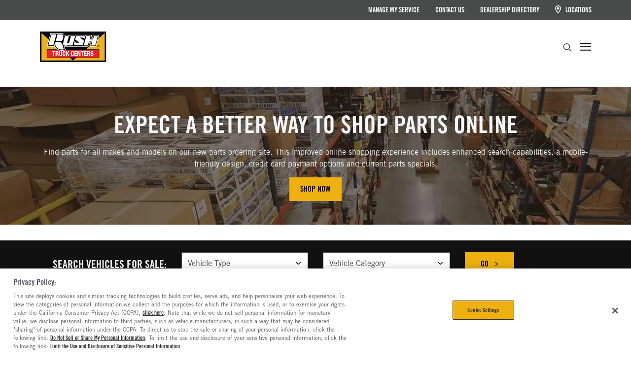

--- FILE ---
content_type: text/html; charset=utf-8
request_url: https://www.rushtruckcenters.com/
body_size: 19949
content:



<!doctype html>
<html lang="en-US">
    <head>
        <title>New &amp; Used Semi-Truck &amp; Vocational Truck Sales | Rush Truck Centers</title>
        <meta charset="UTF-8">
        <meta http-equiv="content-type" content="text/html; charset=UTF-8">
        <meta name="description" content="Rush Truck Centers is your commercial truck dealer. View our inventory of new and used trucks for sale or visit our dealerships for truck service and parts.">
        <link rel="canonical" href="https://www.rushtruckcenters.com" />
        
        <link href="https://www.rushtruckcenters.com" hreflang="x-default" rel="alternate" />
<link href="https://www.rushtruckcenters.com/es" hreflang="es" rel="alternate" />

        <link rel="icon" type="image/png" href="/rush-truck-centers-favicon.ico" />

<!-- be_ixf, sdk, gho-->
<meta name="be:sdk" content="dotnet_sdk_1.4.30" />
<meta name="be:timer" content="0ms" />
<meta name="be:orig_url" content="https%3a%2f%2fwww.rushtruckcenters.com%2f" />
<meta name="be:capsule_url" content="https%3a%2f%2fixfd1-api.bc0a.com%2fapi%2fixf%2f1.0.0%2fget_capsule%2ff00000000290193%2f0666816513" />
<meta name="be:norm_url" content="https%3a%2f%2fwww.rushtruckcenters.com%2f" />
<meta name="be:api_dt" content="py_2026; pm_01; pd_15; ph_19; pmh_48; p_epoch:1768535296221" />
<meta name="be:mod_dt" content="py_2026; pm_01; pd_15; ph_19; pmh_48; p_epoch:1768535296221" />
<meta name="be:messages" content="0" />
        <meta name="viewport" content="width=device-width, initial-scale=1.0, maximum-scale=1.0, user-scalable=no" />
        <link rel="stylesheet" href="/dist/css/main.css?v=ShHSvknkoxItckLesBm0mVNO9QSNk8f2Xi_6Ru-g_hU" />
        <meta name="facebook-domain-verification" content="qrcyul1rkna72qn9kwvpf9he2w8kul" />
<script src="https://cdn.optimizely.com/js/21147760382.js"></script>

<meta name="msvalidate.01" content="3DF96D4488343BCEF91352AACFE00F5C" />

<meta name="google-site-verification" content="I7i9NfyfmIiFor_iUYVnTU63VNgnW7XsXboNMRh_Gpk" />

<meta name="msvalidate.01" content="66A95F10CC6AFAB1F8BF5E9B1B2A076C" />

        <meta property="og:title" content="New & Used Semi-Truck & Vocational Truck Sales">
<meta property="og:type" content="website">
<meta property="og:url" content="https://www.rushtruckcenters.com/">
<meta property="og:image" content="https://www.rushtruckcenters.com/siteassets/homepage-banners/2024/march-2024/total-solutions-update/2558-0224-rtc-total-solutions-webpage-graphics-update_3200x1440.jpg">
<meta property="og:image:secure_url" content="https://www.rushtruckcenters.com/siteassets/homepage-banners/2024/march-2024/total-solutions-update/2558-0224-rtc-total-solutions-webpage-graphics-update_3200x1440.jpg">
<meta property="og:description" content="Rush Truck Centers is your commercial truck dealer. View our inventory of new and used trucks for sale or visit our dealerships for truck service and parts.">
<meta property="og:site_name" content="Rush Truck Centers">
<meta property="og:locale" content="en">

        <meta property="article:author" content="Rush Truck Centers">
<meta property="article:modified_time" content="2025-05-29T19:57:34.0000000+00:00">
<meta property="article:published_time" content="2022-06-01T17:47:49.0000000+00:00">
<meta property="article:publisher" content="https://www.rushtruckcenters.com/">

        <meta name="twitter:title" content="You Can Expect More From Rush Truck Centers">
<meta name="twitter:description" content="Rush Truck Centers is your commercial truck dealer. View our inventory of new and used trucks for sale or visit our dealerships for truck service and parts.">
<meta name="twitter:image" content="https://www.rushtruckcenters.com/siteassets/homepage-banners/2024/march-2024/total-solutions-update/2558-0224-rtc-total-solutions-webpage-graphics-update_3200x1440.jpg">
<meta name="twitter:image:height" content="1400">
<meta name="twitter:image:width" content="3200">

        <script type="application/ld+json">
        {
        "@context": "http://schema.org",
        "@type": "Organization",
        "name": "Rush Truck Centers",
        "url": "https://www.rushtruckcenters.com",
        "logo": "/siteassets/logos/rush-brand-logos/rtc---color.svg",
        "contactPoint": {
        "@type": "ContactPoint",
        "telephone": "855-787-4223",
        "contactType": "customer service",
        "areaServed": "US"
        },
"sameAs": [
    "https://www.facebook.com/rushtruckcenters/",
    "https://twitter.com/rushtruckcenter",
    "https://www.instagram.com/rush_truck_centers/"
  ]
        }
    </script>
        
        <!-- Google Tag Manager --><script>(function (w, d, s, l, i) {w[l] = w[l] || []; w[l].push({'gtm.start':new Date().getTime(), event: 'gtm.js'}); var f = d.getElementsByTagName(s)[0],j = d.createElement(s), dl = l != 'dataLayer' ? '&l=' + l : ''; j.async = true; j.src ='https://www.googletagmanager.com/gtm.js?id=' + i + dl; f.parentNode.insertBefore(j, f);})(window, document, 'script', 'dataLayer', 'GTM-MSJK6W');</script><!-- End Google Tag Manager -->
        
        
        
<script type="text/javascript">
!function(d,s){var ip=d.createElement(s);ip.async=1,s=d.getElementsByTagName(s)[0],ip.src='//s.usea01.idio.episerver.net/ip.js',s.parentNode.insertBefore(ip,s)}(document,'script');
</script>
<script nonce="d93cOXia4Sm7VPzrF8aaOrT2CkosX4gte6o3CjiY3GU=">
_iaq = [ ['client', '700611c80d9a4e4a88831a81e01d90a2'], ['track', 'consume'] ]; !function(d,s){var ia=d.createElement(s);ia.async=1,s=d.getElementsByTagName(s)[0],ia.src='//s.usea01.idio.episerver.net/ia.js',s.parentNode.insertBefore(ia,s)}(document,'script');
</script>
<script nonce="d93cOXia4Sm7VPzrF8aaOrT2CkosX4gte6o3CjiY3GU=">
!function(T,l,y){var S=T.location,k="script",D="instrumentationKey",C="ingestionendpoint",I="disableExceptionTracking",E="ai.device.",b="toLowerCase",w="crossOrigin",N="POST",e="appInsightsSDK",t=y.name||"appInsights";(y.name||T[e])&&(T[e]=t);var n=T[t]||function(d){var g=!1,f=!1,m={initialize:!0,queue:[],sv:"5",version:2,config:d};function v(e,t){var n={},a="Browser";return n[E+"id"]=a[b](),n[E+"type"]=a,n["ai.operation.name"]=S&&S.pathname||"_unknown_",n["ai.internal.sdkVersion"]="javascript:snippet_"+(m.sv||m.version),{time:function(){var e=new Date;function t(e){var t=""+e;return 1===t.length&&(t="0"+t),t}return e.getUTCFullYear()+"-"+t(1+e.getUTCMonth())+"-"+t(e.getUTCDate())+"T"+t(e.getUTCHours())+":"+t(e.getUTCMinutes())+":"+t(e.getUTCSeconds())+"."+((e.getUTCMilliseconds()/1e3).toFixed(3)+"").slice(2,5)+"Z"}(),iKey:e,name:"Microsoft.ApplicationInsights."+e.replace(/-/g,"")+"."+t,sampleRate:100,tags:n,data:{baseData:{ver:2}}}}var h=d.url||y.src;if(h){function a(e){var t,n,a,i,r,o,s,c,u,p,l;g=!0,m.queue=[],f||(f=!0,t=h,s=function(){var e={},t=d.connectionString;if(t)for(var n=t.split(";"),a=0;a<n.length;a++){var i=n[a].split("=");2===i.length&&(e[i[0][b]()]=i[1])}if(!e[C]){var r=e.endpointsuffix,o=r?e.location:null;e[C]="https://"+(o?o+".":"")+"dc."+(r||"services.visualstudio.com")}return e}(),c=s[D]||d[D]||"",u=s[C],p=u?u+"/v2/track":d.endpointUrl,(l=[]).push((n="SDK LOAD Failure: Failed to load Application Insights SDK script (See stack for details)",a=t,i=p,(o=(r=v(c,"Exception")).data).baseType="ExceptionData",o.baseData.exceptions=[{typeName:"SDKLoadFailed",message:n.replace(/\./g,"-"),hasFullStack:!1,stack:n+"\nSnippet failed to load ["+a+"] -- Telemetry is disabled\nHelp Link: https://go.microsoft.com/fwlink/?linkid=2128109\nHost: "+(S&&S.pathname||"_unknown_")+"\nEndpoint: "+i,parsedStack:[]}],r)),l.push(function(e,t,n,a){var i=v(c,"Message"),r=i.data;r.baseType="MessageData";var o=r.baseData;return o.message='AI (Internal): 99 message:"'+("SDK LOAD Failure: Failed to load Application Insights SDK script (See stack for details) ("+n+")").replace(/\"/g,"")+'"',o.properties={endpoint:a},i}(0,0,t,p)),function(e,t){if(JSON){var n=T.fetch;if(n&&!y.useXhr)n(t,{method:N,body:JSON.stringify(e),mode:"cors"});else if(XMLHttpRequest){var a=new XMLHttpRequest;a.open(N,t),a.setRequestHeader("Content-type","application/json"),a.send(JSON.stringify(e))}}}(l,p))}function i(e,t){f||setTimeout(function(){!t&&m.core||a()},500)}var e=function(){var n=l.createElement(k);n.src=h;var e=y[w];return!e&&""!==e||"undefined"==n[w]||(n[w]=e),n.onload=i,n.onerror=a,n.onreadystatechange=function(e,t){"loaded"!==n.readyState&&"complete"!==n.readyState||i(0,t)},n}();y.ld<0?l.getElementsByTagName("head")[0].appendChild(e):setTimeout(function(){l.getElementsByTagName(k)[0].parentNode.appendChild(e)},y.ld||0)}try{m.cookie=l.cookie}catch(p){}function t(e){for(;e.length;)!function(t){m[t]=function(){var e=arguments;g||m.queue.push(function(){m[t].apply(m,e)})}}(e.pop())}var n="track",r="TrackPage",o="TrackEvent";t([n+"Event",n+"PageView",n+"Exception",n+"Trace",n+"DependencyData",n+"Metric",n+"PageViewPerformance","start"+r,"stop"+r,"start"+o,"stop"+o,"addTelemetryInitializer","setAuthenticatedUserContext","clearAuthenticatedUserContext","flush"]),m.SeverityLevel={Verbose:0,Information:1,Warning:2,Error:3,Critical:4};var s=(d.extensionConfig||{}).ApplicationInsightsAnalytics||{};if(!0!==d[I]&&!0!==s[I]){var c="onerror";t(["_"+c]);var u=T[c];T[c]=function(e,t,n,a,i){var r=u&&u(e,t,n,a,i);return!0!==r&&m["_"+c]({message:e,url:t,lineNumber:n,columnNumber:a,error:i}),r},d.autoExceptionInstrumented=!0}return m}(y.cfg);function a(){y.onInit&&y.onInit(n)}(T[t]=n).queue&&0===n.queue.length?(n.queue.push(a),n.trackPageView({})):a()}(window,document,{src: "https://js.monitor.azure.com/scripts/b/ai.2.gbl.min.js", crossOrigin: "anonymous", cfg: { instrumentationKey:'3ada55a9-3b18-441a-96fa-97495a13a4e4', disableCookiesUsage: false }});
</script>

        
        <script type="application/ld+json">{
  "@context": "http://schema.org/",
  "@type": "WebSite",
  "name": "Rush Truck Centers",
  "url": "https://www.rushtruckcenters.com/",
  "potentialAction": {
    "@type": "SearchAction",
    "target": "https://www.rushtruckcenters.com/search?q={search_term_string}",
    "query-input": "required name=search_term_string"
  }
}</script>
    </head>
    <body data-layer-site="rush-tc" class="rush ">
        <input id="clientid" type="hidden" value="0ddb5418-f64a-4e20-a1f3-dd32cd30ea1b"></input>
        
        <!-- Google Tag Manager (noscript) -->
<noscript>
<iframe src="https://www.googletagmanager.com/ns.html?id=GTM-MSJK6W"
height="0" width="0" style="display:none;visibility:hidden"></iframe>
</noscript>
<!-- End Google Tag Manager (noscript) -->
<div id="dTz2rAZEjjzxIcGGUDZz5Srw80Ju8naqo5XvxiukCuS0"></div><script src="https://mktdplp102cdn.azureedge.net/public/latest/js/ws-tracking.js?v=1.84.2007"></script><div class="d365-mkt-config" style="display:none" data-website-id="Tz2rAZEjjzxIcGGUDZz5Srw80Ju8naqo5XvxiukCuS0" data-hostname="23666088282345e192d83bf8568c88eb.svc.dynamics.com"></div>
        
        
    <header>
        <a href="#skip-to-content" id="skip-header" class="visually-hidden skip-link">Skip to Content (press ENTER)</a>
        <nav aria-label="Rush Truck Centers" data-component="Header" class="header header--mega">
            <div class="utility-nav-wrapper standard-container">
                <div class="utility-nav">                    
                    



    <a href="https://serviceconnect.rushcare.com/" target="_blank" title="Manage My Service">
        Manage My Service
        
    </a>
    <span class="spacer"></span>



    <a href="/contact-us" title="Contact Us">
        Contact Us
        
    </a>
    <span class="spacer"></span>



    <a href="/dealership-directory">
        Dealership Directory
        
    </a>
    <span class="spacer"></span>



    <a href="/locations" title="Locations">

    <img alt="Location white Icon" fetchpriority="auto" loading="lazy" src="/siteassets/icons/arrows--location-icon/locations_icon_white.svg?t=20221221052347"></img>   
        Locations
        
    </a>
    

                </div>
            </div>
            <div class="main-nav-wrapper standard-container">
                <div class="main-nav">
                    <div class="main-nav__logo">
                        <a href="/">
    <img alt="Rush Truck Centers - Homepage" fetchpriority="auto" loading="eager" src="/siteassets/logos/rush-brand-logos/rtc---color.svg?t=20221117032313"></img>   
</a>
                        <script type="application/ld+json">{
  "@context": "http://schema.org/",
  "@type": "Organization",
  "url": "https://www.rushtruckcenters.com/",
  "logo": "https://www.rushtruckcenters.com/siteassets/logos/rush-brand-logos/rtc---color.svg"
}</script>
                    </div>
                    <div class="main-nav__ctas" data-local-fed-mode="true">
                        <div class="main-nav__backdrop"></div>
                        <div class="main-nav__ctas__mobile-header">
                            <a class="btn-menu-back js-analytics-cta" href="#"><img src="/dist/images/chevron-left.svg" alt="Back" role="presentation" /><label></label></a>
                            <a class="btn-menu-close js-analytics-cta" href="#"><img src="/dist/images/close-x.svg" alt="Close" role="presentation" /></a>
                        </div>
                        <div class="main-nav__ctas-menu-wrapper">
                            <ul aria-label="Rush Truck Centers" class="main-nav__ctas-menu-nav" role="menubar"><li role="none"><a aria-expanded="false" aria-haspopup="true" aria-toplevel="true" href="#" role="menuitem" title="Search Inventory">Search Inventory<img alt="" class="color--dark50 arrow-desktop" role="presentation" src="/dist/images/chevron-down.svg" /><img alt="" class="color--dark50 arrow-mobile" role="presentation" src="/dist/images/breadcrumb-right.svg" /></a><div aria-label="Search Inventory" role="group"><ul><li role="none"><a aria-expanded="false" aria-haspopup="true" href="#" role="menuitem">By Type<img alt="" class="color--dark50" role="presentation" src="/dist/images/breadcrumb-right.svg" /><img alt="" class="color--dark50 arrow-mobile" role="presentation" src="/dist/images/breadcrumb-right.svg" /></a><div aria-label="By Type" role="menu"><ul><li role="none"><a href="/truck-inventory" role="menuitem" target="" title="Search All Inventory">Search All Inventory</a></li><li role="none"><a href="/truck-inventory/?type=new" role="menuitem" target="" title="Search New Trucks">New Trucks</a></li><li role="none"><a href="/truck-inventory/?type=used" role="menuitem" target="" title="Search Used Trucks">Used Trucks</a></li><li role="none"><a href="/truck-inventory/?type=certified&#x2B;pre-owned" role="menuitem" target="" title="Search Certified Pre-Owned Trucks">Certified Pre-Owned Trucks</a></li></ul><figure><img alt="Peterbilt and International trucks lined up outside Rush Truck Center dealership" fetchpriority="auto" height="488" src="/siteassets/mega-nav/spotlight-ads/search-inventory-inquire-about-a-vehicle_488x488.jpg?t=20260122075927" width="488" /><figCaption class="body4"><p><strong class="h4 text-uppercase">Inquire About a Vehicle</strong></p><p>Rush Truck Centers is your premier commercial vehicle dealer. Let us help you find the right vehicle for your needs.</p><p><a class="button button--primary" href="/truck-sales/vehicle-inquiry" target="" title="Inquire Today"><span>Inquire Today</span><span class="button__icon button__icon--right icon"><img at="" role="presentation" src="/dist/images/chevron-right.svg" /></span></a></p></figCaption></figure></div></li><li role="none"><a aria-expanded="false" aria-haspopup="true" href="#" role="menuitem">By Class<img alt="" class="color--dark50" role="presentation" src="/dist/images/breadcrumb-right.svg" /><img alt="" class="color--dark50 arrow-mobile" role="presentation" src="/dist/images/breadcrumb-right.svg" /></a><div aria-label="By Class" role="menu"><ul><li role="none"><a href="/truck-inventory/?class=heavy&#x2B;duty" role="menuitem" target="" title="Search Heavy-Duty Trucks">Heavy-Duty Trucks</a></li><li role="none"><a href="/truck-inventory/?class=medium&#x2B;duty" role="menuitem" target="" title="Search Medium Duty Trucks">Medium-Duty Trucks</a></li><li role="none"><a href="/truck-inventory/?class=light&#x2B;duty" role="menuitem" target="" title="Search Light-Duty Trucks">Light-Duty Trucks</a></li></ul><figure><img alt="Peterbilt and International trucks lined up outside Rush Truck Center dealership" fetchpriority="auto" height="488" src="/siteassets/mega-nav/spotlight-ads/search-inventory-inquire-about-a-vehicle_488x488.jpg?t=20260122075927" width="488" /><figCaption class="body4"><p><strong class="h4 text-uppercase">Inquire About a Vehicle</strong></p><p>Rush Truck Centers is your premier commercial vehicle dealer. Let us help you find the right vehicle for your needs.</p><p><a class="button button--primary" href="/truck-sales/vehicle-inquiry" target="" title="Inquire Today"><span>Inquire Today</span><span class="button__icon button__icon--right icon"><img at="" role="presentation" src="/dist/images/chevron-right.svg" /></span></a></p></figCaption></figure></div></li><li role="none"><a aria-expanded="false" aria-haspopup="true" href="#" role="menuitem">By Category<img alt="" class="color--dark50" role="presentation" src="/dist/images/breadcrumb-right.svg" /><img alt="" class="color--dark50 arrow-mobile" role="presentation" src="/dist/images/breadcrumb-right.svg" /></a><div aria-label="By Category" role="menu"><ul><li role="none"><a href="/truck-inventory/?category=tractor" role="menuitem" target="" title="Search Tractors">Tractors</a></li><li role="none"><a href="/truck-inventory/?category=truck" role="menuitem" target="" title="Search Cab and Chassis">Cab &amp; Chassis</a></li><li role="none"><a href="/truck-inventory/?category=work&#x2B;ready&#x2B;truck" role="menuitem" target="" title="Search Work-Ready Trucks">Work-Ready Trucks</a></li><li role="none"><a href="/truck-inventory/?category=trailer" role="menuitem" target="" title="Search Trailers">Trailers</a></li><li role="none"><a aria-expanded="true" aria-haspopup="true" disabled="disabled" role="menuitem">Vocational</a><ul aria-label="Vocational" role="menu"><li role="none"><a href="/truck-inventory/?vocational=towing" role="menuitem" target="" title="Search Tow Trucks">Tow Trucks</a></li><li role="none"><a href="/truck-inventory/?vocational=refuse" role="menuitem" target="" title="Search Refuse Trucks">Refuse Trucks</a></li><li role="none"><a href="/truck-inventory/?vocational=crane" role="menuitem" target="" title="Search Crane Trucks">Crane Trucks</a></li><li role="none"><a href="/truck-inventory?body_type=bucket&#x2B;truck" role="menuitem" target="" title="Bucket Trucks">Bucket Trucks</a></li><li role="none"><a href="/truck-inventory/?vocational=mixer" role="menuitem" target="" title="Search Mixer Trucks">Mixer Trucks</a></li></ul></li><li role="none"><a href="/truck-inventory/?class=bus" role="menuitem" target="" title="Search Buses">Buses</a></li><li role="none"><a href="/truck-inventory/?engine_model=electric" role="menuitem" target="" title="Search Electric Vehicles">Electric</a></li></ul><figure><img alt="Peterbilt and International trucks lined up outside Rush Truck Center dealership" fetchpriority="auto" height="488" src="/siteassets/mega-nav/spotlight-ads/search-inventory-inquire-about-a-vehicle_488x488.jpg?t=20260122075927" width="488" /><figCaption class="body4"><p><strong class="h4 text-uppercase">Inquire About a Vehicle</strong></p><p>Rush Truck Centers is your premier commercial vehicle dealer. Let us help you find the right vehicle for your needs.</p><p><a class="button button--primary" href="/truck-sales/vehicle-inquiry" target="" title="Inquire Today"><span>Inquire Today</span><span class="button__icon button__icon--right icon"><img at="" role="presentation" src="/dist/images/chevron-right.svg" /></span></a></p></figCaption></figure></div></li><li role="none"><a aria-expanded="false" aria-haspopup="true" href="#" role="menuitem">By Brand<img alt="" class="color--dark50" role="presentation" src="/dist/images/breadcrumb-right.svg" /><img alt="" class="color--dark50 arrow-mobile" role="presentation" src="/dist/images/breadcrumb-right.svg" /></a><div aria-label="By Brand" role="menu"><ul><li role="none"><a href="/truck-inventory/?make=peterbilt" role="menuitem" target="" title="Search Peterbilt Inventory">Peterbilt</a></li><li role="none"><a href="/truck-inventory/?make=international" role="menuitem" target="" title="Search International Inventory">International</a></li><li role="none"><a href="/truck-inventory/?make=ford" role="menuitem" target="" title="Search Ford Inventory">Ford</a></li><li role="none"><a href="/truck-inventory/?make=hino" role="menuitem" target="" title="Search Hino Inventory">Hino</a></li><li role="none"><a href="/truck-inventory/?make=isuzu" role="menuitem" target="" title="Search Isuzu Inventory">Isuzu</a></li><li role="none"><a href="/truck-inventory/?make=dennis&#x2B;eagle" role="menuitem" target="" title="Dennis Eagle Inventory">Dennis Eagle</a></li><li role="none"><a href="/truck-inventory/?make=blue&#x2B;bird" role="menuitem" target="" title="Search Blue Bird Inventory">Blue Bird</a></li><li role="none"><a href="/truck-inventory/?make=micro&#x2B;bird" role="menuitem" target="" title="Search Micro Bird Inventory">Micro Bird</a></li><li role="none"><a href="/truck-inventory/?make=ic&#x2B;bus" role="menuitem" target="" title="Search IC Bus Inventory">IC Bus</a></li><li role="none"><a href="/truck-inventory/?make=collins" role="menuitem" target="" title="Collins Inventory">Collins</a></li></ul><figure><img alt="Peterbilt and International trucks lined up outside Rush Truck Center dealership" fetchpriority="auto" height="488" src="/siteassets/mega-nav/spotlight-ads/search-inventory-inquire-about-a-vehicle_488x488.jpg?t=20260122075927" width="488" /><figCaption class="body4"><p><strong class="h4 text-uppercase">Inquire About a Vehicle</strong></p><p>Rush Truck Centers is your premier commercial vehicle dealer. Let us help you find the right vehicle for your needs.</p><p><a class="button button--primary" href="/truck-sales/vehicle-inquiry" target="" title="Inquire Today"><span>Inquire Today</span><span class="button__icon button__icon--right icon"><img at="" role="presentation" src="/dist/images/chevron-right.svg" /></span></a></p></figCaption></figure></div></li><li role="none"><a href="/truck-inventory" role="menuitem" target="" title="Search All Inventory">Search All</a></li></ul></div></li><li role="none"><a aria-expanded="false" aria-haspopup="true" aria-toplevel="true" href="#" role="menuitem" title="Truck Sales">Truck Sales<img alt="" class="color--dark50 arrow-desktop" role="presentation" src="/dist/images/chevron-down.svg" /><img alt="" class="color--dark50 arrow-mobile" role="presentation" src="/dist/images/breadcrumb-right.svg" /></a><div aria-label="Truck Sales" role="group"><ul><li role="none"><a aria-expanded="false" aria-haspopup="true" href="/truck-sales" role="menuitem" target="" title="">Truck Sales<img alt="" class="color--dark50" role="presentation" src="/dist/images/breadcrumb-right.svg" /><img alt="" class="color--dark50 arrow-mobile" role="presentation" src="/dist/images/breadcrumb-right.svg" /></a><div aria-label="Truck Sales" role="menu"><ul><li role="none"><a href="/locations?services=900011,900017" role="menuitem" target="" title="Find Nearby Sales Location">Find a Dealership</a></li><li role="none"><a href="/model-search" role="menuitem" target="" title="View All Truck &amp; Bus Models">View All Truck &amp; Bus Models</a></li><li role="none"><a href="/truck-sales/new-truck-sales" role="menuitem" target="" title="New Trucks">New Trucks</a></li><li role="none"><a href="/truck-sales/used-truck-sales" role="menuitem" target="" title="Used Trucks">Used Trucks</a></li><li role="none"><a href="/truck-sales/work-ready-trucks" role="menuitem" target="" title="Work-Ready Trucks">Work-Ready Trucks</a></li><li role="none"><a aria-expanded="true" aria-haspopup="true" disabled="disabled" role="menuitem">Vocational Trucks</a><ul aria-label="Vocational Trucks" role="menu"><li role="none"><a href="/truck-sales/tow-trucks" role="menuitem" target="" title="Tow Trucks">Tow Trucks</a></li><li role="none"><a href="/truck-sales/refuse-trucks" role="menuitem" target="" title="Refuse Trucks">Refuse Trucks</a></li><li role="none"><a href="/truck-sales/crane-trucks" role="menuitem" target="" title="Crane Trucks">Crane Trucks</a></li><li role="none"><a href="/liftup" role="menuitem" target="" title="Bucket Trucks">Bucket Trucks</a></li></ul></li><li role="none"><a href="/truck-sales/buses" role="menuitem" target="" title="Buses">Buses</a></li><li role="none"><a href="/electric-vehicles/makes-and-models" role="menuitem" target="" title="Electric Vehicles">Electric Vehicles</a></li></ul><figure><img alt="Isuzu N-Series Trucks" fetchpriority="auto" height="488" src="/siteassets/mega-nav/spotlight-ads/3444-0225-rtc-isuzu-n-series-oil-program-488x488.jpg?t=20250401043215" width="488" /><figCaption class="body4"><p><strong class="h4 text-uppercase">Current Offers and Financing Incentives</strong></p><p>View current offers and financing incentives available when purchasing select vehicles from Rush Truck Centers.</p><p><a class="button button--primary" href="/truck-sales/current-offers-and-incentives" target="" title="View Offers"><span>View Offers</span><span class="button__icon button__icon--right icon"><img at="" role="presentation" src="/dist/images/chevron-right.svg" /></span></a></p></figCaption></figure></div></li><li role="none"><a aria-expanded="false" aria-haspopup="true" href="/truck-sales/truck-brands" role="menuitem" target="" title="Truck Brands">Truck Brands<img alt="" class="color--dark50" role="presentation" src="/dist/images/breadcrumb-right.svg" /><img alt="" class="color--dark50 arrow-mobile" role="presentation" src="/dist/images/breadcrumb-right.svg" /></a><div aria-label="Truck Brands" role="menu"><ul><li role="none"><a href="/truck-sales/truck-brands" role="menuitem" target="" title="View All Truck Brands">View All Truck Brands</a></li></ul><ul><li role="none"><a aria-expanded="true" aria-haspopup="true" href="/truck-sales/truck-brands/peterbilt" role="menuitem" target="" title="Peterbilt">Peterbilt</a><ul aria-label="Peterbilt" role="menu"><li role="none"><a href="/truck-sales/truck-brands/peterbilt#on-highway-trucks" role="menuitem" target="" title="On-Highway">On-Highway</a></li><li role="none"><a href="/truck-sales/truck-brands/peterbilt#vocational-trucks" role="menuitem" target="" title="Vocational">Vocational</a></li><li role="none"><a href="/truck-sales/truck-brands/peterbilt#medium-duty-trucks" role="menuitem" target="" title="Medium-Duty">Medium-Duty</a></li><li role="none"><a href="/truck-sales/truck-brands/peterbilt#electric-trucks" role="menuitem" target="" title="Electric">Electric</a></li></ul></li></ul><ul><li role="none"><a aria-expanded="true" aria-haspopup="true" href="/truck-sales/truck-brands/international" role="menuitem" target="" title="International">International</a><ul aria-label="International" role="menu"><li role="none"><a href="/truck-sales/truck-brands/international#heavy-duty-trucks" role="menuitem" target="" title="Heavy-Duty">Heavy-Duty</a></li><li role="none"><a href="/truck-sales/truck-brands/international#severe-duty-trucks" role="menuitem" target="" title="Severe-Duty">Severe-Duty</a></li><li role="none"><a href="/truck-sales/truck-brands/international#medium-duty-trucks" role="menuitem" target="" title="Medium-Duty">Medium-Duty</a></li><li role="none"><a href="/truck-sales/truck-brands/international#electric-trucks" role="menuitem" target="" title="Electric">Electric</a></li></ul></li></ul><ul><li role="none"><a aria-expanded="true" aria-haspopup="true" href="/truck-sales/truck-brands/ford" role="menuitem" target="" title="Ford">Ford</a><ul aria-label="Ford" role="menu"><li role="none"><a href="/truck-sales/truck-brands/ford#f-series-medium-duty-trucks" role="menuitem" target="" title="Medium-Duty">Medium-Duty</a></li><li role="none"><a href="/truck-sales/truck-brands/ford#f-series-super-duty-trucks-and-chassis-cabs" role="menuitem" target="" title="Super Duty">Super Duty</a></li><li role="none"><a href="/truck-sales/truck-brands/ford#light-duty-trucks" role="menuitem" target="" title="Light-Duty">Light-Duty</a></li><li role="none"><a href="/truck-sales/truck-brands/ford#transit-vans" role="menuitem" target="" title="Transit Vans">Transit Vans</a></li><li role="none"><a href="/truck-sales/truck-brands/ford#e-series-cutaways" role="menuitem" target="" title="E-Series Cutaways">E-Series</a></li><li role="none"><a href="/truck-sales/truck-brands/ford#suvs-and-crossovers" role="menuitem" target="" title="SUVs">SUVs</a></li><li role="none"><a href="/truck-sales/truck-brands/ford#electric-vehicles" role="menuitem" target="" title="Electric">Electric</a></li></ul></li></ul><ul></ul><ul><li role="none"><a aria-expanded="true" aria-haspopup="true" href="/truck-sales/truck-brands/hino" role="menuitem" target="" title="Hino">Hino</a><ul aria-label="Hino" role="menu"><li role="none"><a href="/truck-sales/truck-brands/hino#xl-series-heavy-duty-trucks" role="menuitem" target="" title="XL Series">XL Series</a></li><li role="none"><a href="/truck-sales/truck-brands/hino#l-series-medium-duty-trucks" role="menuitem" target="" title="L Series">L Series</a></li></ul></li></ul><ul><li role="none"><a aria-expanded="true" aria-haspopup="true" href="/truck-sales/truck-brands/isuzu" role="menuitem" target="" title="Isuzu">Isuzu</a><ul aria-label="Isuzu" role="menu"><li role="none"><a href="/truck-sales/truck-brands/isuzu#f-series-medium-and-heavy-duty-diesel-trucks" role="menuitem" target="" title="F-Series">F-Series</a></li><li role="none"><a href="/truck-sales/truck-brands/isuzu#n-series-medium-duty-diesel-trucks" role="menuitem" target="" title="N-Series Diesel">N-Series Diesel</a></li><li role="none"><a href="/truck-sales/truck-brands/isuzu#n-series-medium-duty-gas-trucks" role="menuitem" target="" title="N-Series Gas">N-Series Gas</a></li><li role="none"><a href="/truck-sales/truck-brands/isuzu#n-series-electric-trucks" role="menuitem" target="" title="Electric">Electric</a></li></ul></li></ul><ul><li role="none"><a aria-expanded="true" aria-haspopup="true" href="/truck-sales/truck-brands/dennis-eagle" role="menuitem" target="" title="Dennis Eagle">Dennis Eagle</a><ul aria-label="Dennis Eagle" role="menu"><li role="none"><a href="/truck-sales/truck-brands/dennis-eagle/proview-chassis" role="menuitem" target="" title="ProView Chassis">ProView Chassis</a></li></ul></li></ul><ul></ul><ul><li role="none"><a aria-expanded="true" aria-haspopup="true" href="/truck-sales/truck-brands/blue-arc" role="menuitem" target="" title="Blue Arc">Blue Arc</a><ul aria-label="Blue Arc" role="menu"><li role="none"><a href="/truck-sales/truck-brands/blue-arc/class-4-walk-in-van" role="menuitem" target="" title="Class 4">Class 4</a></li></ul></li></ul></div></li><li role="none"><a aria-expanded="false" aria-haspopup="true" href="#" role="menuitem">Buses<img alt="" class="color--dark50" role="presentation" src="/dist/images/breadcrumb-right.svg" /><img alt="" class="color--dark50 arrow-mobile" role="presentation" src="/dist/images/breadcrumb-right.svg" /></a><div aria-label="Buses" role="menu"><ul><li role="none"><a href="/truck-sales/buses" role="menuitem" target="" title="View All Bus Brands">View All Bus Brands</a></li><li role="none"><a href="/truck-sales/buses/blue-bird" role="menuitem" target="" title="Blue Bird">Blue Bird</a></li><li role="none"><a href="/truck-sales/buses/micro-bird" role="menuitem" target="" title="Micro Bird">Micro Bird</a></li><li role="none"><a href="/truck-sales/buses/ic-bus" role="menuitem" target="" title="IC Bus">IC Bus</a></li><li role="none"><a href="/truck-sales/buses/collins" role="menuitem" target="" title="Collins">Collins</a></li><li role="none"><a href="/truck-sales/buses/parts-and-service" role="menuitem" target="" title="Bus Parts &amp; Service">Bus Parts &amp; Service</a></li><li role="none"><a href="/truck-sales/buses/grants-and-incentives" role="menuitem" target="" title="Bus Grants &amp; Incentives">Bus Grants &amp; Incentives</a></li></ul><figure><img alt="Rush Bus Centers steet sign" fetchpriority="auto" height="488" src="/siteassets/mega-nav/spotlight-ads/truck-sales-bus-brands_488x488.jpg?t=20260122080055" width="488" /><figCaption class="body4"><p><strong class="h4 text-uppercase">Inquire About a Bus</strong></p><p>Rush Truck Centers is the nation's premier bus dealer. Let us help you fnd the right bus for your application.</p><p><a class="button button--primary" href="/truck-sales/vehicle-inquiry" target="" title="Inquire Today"><span>Inquire Today</span><span class="button__icon button__icon--right icon"><img at="" role="presentation" src="/dist/images/chevron-right.svg" /></span></a></p></figCaption></figure></div></li><li role="none"><a aria-expanded="false" aria-haspopup="true" href="#" role="menuitem">Financing<img alt="" class="color--dark50" role="presentation" src="/dist/images/breadcrumb-right.svg" /><img alt="" class="color--dark50 arrow-mobile" role="presentation" src="/dist/images/breadcrumb-right.svg" /></a><div aria-label="Financing" role="menu"><ul><li role="none"><a href="/truck-sales/current-offers-and-incentives" role="menuitem" target="" title="Offers &amp; Financing Incentives">Offers &amp; Financing Incentives</a></li><li role="none"><a aria-expanded="true" aria-haspopup="true" href="/truck-sales/financing" role="menuitem" target="" title="Truck Financing Options">Truck Financing Options</a><ul aria-label="Truck Financing Options" role="menu"><li role="none"><a href="/siteassets/pdfs/credit-applications/heavy-duty-credit-application_fillable.pdf" role="menuitem" target="" title="">Heavy-Duty Credit Application</a></li><li role="none"><a href="/siteassets/pdfs/credit-applications/light-and-medium-duty-credit-application_fillable.pdf" role="menuitem" target="" title="Light- And Medium-Duty Credit Application">Light- &amp; Medium-Duty Credit Application</a></li><li role="none"><a href="/siteassets/pdfs/credit-applications/fleet-credit-application_fillable.pdf" role="menuitem" target="" title="Fleet Credit Application">Fleet Credit Application</a></li></ul></li></ul><figure><img alt="Rush employee talking to customer about financing" fetchpriority="auto" height="520" src="/siteassets/mega-nav/truck-sales/financing/financing_520x520-min.jpg?t=20241112110226" width="520" /><figCaption class="body4"><p><strong class="h4 text-uppercase">Financing Solutions</strong></p><p>Rush Truck Financing is your complete source for truck financing and financing options for parts and service.</p><p><a class="button button--primary" href="/truck-sales/financing/financing-inquiry" target="" title="Submit Inquiry"><span>Submit Inquiry</span><span class="button__icon button__icon--right icon"><img at="" role="presentation" src="/dist/images/chevron-right.svg" /></span></a></p></figCaption></figure></div></li><li role="none"><a aria-expanded="false" aria-haspopup="true" href="#" role="menuitem">Resources<img alt="" class="color--dark50" role="presentation" src="/dist/images/breadcrumb-right.svg" /><img alt="" class="color--dark50 arrow-mobile" role="presentation" src="/dist/images/breadcrumb-right.svg" /></a><div aria-label="Resources" role="menu"><ul><li role="none"><a href="/truck-sales/leasing-and-rental" role="menuitem" target="" title="Leasing &amp; Rental">Leasing &amp; Rental</a></li><li role="none"><a href="/truck-sales/alternative-fuels" role="menuitem" target="" title="Alternative Fuel Solutions">Alternative Fuel Solutions</a></li><li role="none"><a href="/truck-sales/insurance" role="menuitem" target="" title="Insurance">Insurance</a></li><li role="none"><a href="/truck-sales/grants-and-incentives" role="menuitem" target="" title="Grants &amp; Funding Assistance">Grants &amp; Funding Assistance</a></li><li role="none"><a href="/truck-sales/current-offers-and-incentives" role="menuitem" target="" title="Offers &amp; Financing Incentives">Offers &amp; Financing Incentives</a></li></ul><figure><img alt="Rush Truck Centers CNG and LNG service bay entrance" fetchpriority="auto" height="488" src="/siteassets/mega-nav/spotlight-ads/truck-sales-resources-alternative-fuels_488x488.jpg?t=20260122080039" width="488" /><figCaption class="body4"><p><strong class="h4 text-uppercase">Alternative Fuels</strong></p><p>From our sales, parts and service to fuel system installations, we are your source for alternative fuel vehicle solutions.</p><p><a class="button button--primary" href="/truck-sales/alternative-fuels" target="" title="Learn More"><span>Learn More</span><span class="button__icon button__icon--right icon"><img at="" role="presentation" src="/dist/images/chevron-right.svg" /></span></a></p></figCaption></figure></div></li></ul></div></li><li role="none"><a aria-expanded="false" aria-haspopup="true" aria-toplevel="true" href="#" role="menuitem" title="Electric Vehicles">Electric Vehicles<img alt="" class="color--dark50 arrow-desktop" role="presentation" src="/dist/images/chevron-down.svg" /><img alt="" class="color--dark50 arrow-mobile" role="presentation" src="/dist/images/breadcrumb-right.svg" /></a><div aria-label="Electric Vehicles" role="group"><ul><li role="none"><a aria-expanded="false" aria-haspopup="true" href="#" role="menuitem">Electric Overview<img alt="" class="color--dark50" role="presentation" src="/dist/images/breadcrumb-right.svg" /><img alt="" class="color--dark50 arrow-mobile" role="presentation" src="/dist/images/breadcrumb-right.svg" /></a><div aria-label="Electric Overview" role="menu"><ul><li role="none"><a href="/electric-vehicles/our-commitment" role="menuitem" target="" title="Our Commitment">Our Commitment</a></li><li role="none"><a href="/electric-vehicles/solutions-and-support" role="menuitem" target="" title="Solutions &amp; Support">Solutions &amp; Support</a></li><li role="none"><a href="/electric-vehicles/grants-and-incentives" role="menuitem" target="" title="Grants &amp; Funding Assistance">Grants &amp; Funding Assistance</a></li></ul><figure><img alt="White electric Peterbilt Model 579EV truck" fetchpriority="auto" height="488" src="/siteassets/mega-nav/spotlight-ads/electric_inquire-about-a-vehicle_488x488.jpg?t=20260122080128" width="488" /><figCaption class="body4"><p><strong class="h4 text-uppercase">Inquire About Electric Vehicles</strong></p><p>Rush Truck Centers offers a variety of electric vehicles. Let us help you go electric.</p><p><a class="button button--primary" href="https://app.smartsheet.com/b/form/8240db4242cf4065a19402eba499ef8d" target="_blank" title="Inquire Today"><span>Inquire Today</span><span class="button__icon button__icon--right icon"><img at="" role="presentation" src="/dist/images/chevron-right.svg" /></span></a></p></figCaption></figure></div></li><li role="none"><a aria-expanded="false" aria-haspopup="true" href="#" role="menuitem">Makes and Models<img alt="" class="color--dark50" role="presentation" src="/dist/images/breadcrumb-right.svg" /><img alt="" class="color--dark50 arrow-mobile" role="presentation" src="/dist/images/breadcrumb-right.svg" /></a><div aria-label="Makes and Models" role="menu"><ul><li role="none"><a href="/electric-vehicles/makes-and-models" role="menuitem" target="" title="View All Electric Makes &amp; Models">View Electric Makes &amp; Models</a></li><li role="none"><a aria-expanded="true" aria-haspopup="true" disabled="disabled" role="menuitem">Trucks</a><ul aria-label="Trucks" role="menu"><li role="none"><a href="/electric-vehicles/makes-and-models#peterbilt-electric-trucks" role="menuitem" target="" title="Peterbilt Electric Trucks">Peterbilt</a></li><li role="none"><a href="/electric-vehicles/makes-and-models#international-electric-trucks" role="menuitem" target="" title="International Electric Trucks">International</a></li><li role="none"><a href="/electric-vehicles/makes-and-models#ford-electric-vehicles" role="menuitem" target="" title="Ford Electric Vehicles">Ford</a></li><li role="none"><a href="/electric-vehicles/makes-and-models#isuzu-electric-trucks" role="menuitem" target="" title="Isuzu">Isuzu</a></li><li role="none"><a href="/electric-vehicles/makes-and-models#blue-arc-electric-vehicles" role="menuitem" target="" title="Blue Arc">Blue Arc</a></li></ul></li><li role="none"><a aria-expanded="true" aria-haspopup="true" disabled="disabled" role="menuitem">Buses</a><ul aria-label="Buses" role="menu"><li role="none"><a href="/electric-vehicles/makes-and-models#blue-bird-electric-buses" role="menuitem" target="" title="Blue Bird Electric Buses">Blue Bird</a></li><li role="none"><a href="/electric-vehicles/makes-and-models#micro-bird-electric-buses" role="menuitem" target="" title="Micro Bird Electric Buses">Micro Bird</a></li><li role="none"><a href="/electric-vehicles/makes-and-models#ic-electric-buses" role="menuitem" target="" title="IC Bus Electric Buses">IC Bus</a></li></ul></li></ul><figure><img alt="White electric Peterbilt Model 579EV truck" fetchpriority="auto" height="488" src="/siteassets/mega-nav/spotlight-ads/electric_inquire-about-a-vehicle_488x488.jpg?t=20260122080128" width="488" /><figCaption class="body4"><p><strong class="h4 text-uppercase">Inquire About Electric Vehicles</strong></p><p>Rush Truck Centers offers a variety of electric vehicles. Let us help you go electric.</p><p><a class="button button--primary" href="https://app.smartsheet.com/b/form/8240db4242cf4065a19402eba499ef8d" target="_blank" title="Inquire Today"><span>Inquire Today</span><span class="button__icon button__icon--right icon"><img at="" role="presentation" src="/dist/images/chevron-right.svg" /></span></a></p></figCaption></figure></div></li></ul></div></li><li role="none"><a aria-expanded="false" aria-haspopup="true" aria-toplevel="true" href="#" role="menuitem" title="Service">Service<img alt="" class="color--dark50 arrow-desktop" role="presentation" src="/dist/images/chevron-down.svg" /><img alt="" class="color--dark50 arrow-mobile" role="presentation" src="/dist/images/breadcrumb-right.svg" /></a><div aria-label="Service" role="group"><ul><li role="none"><a aria-expanded="false" aria-haspopup="true" href="#" role="menuitem">Service Your Truck<img alt="" class="color--dark50" role="presentation" src="/dist/images/breadcrumb-right.svg" /><img alt="" class="color--dark50 arrow-mobile" role="presentation" src="/dist/images/breadcrumb-right.svg" /></a><div aria-label="Service Your Truck" role="menu"><ul><li role="none"><a href="/service/our-services" role="menuitem" target="" title="Our Services">Our Services</a></li><li role="none"><a aria-expanded="true" aria-haspopup="true" href="/service/service-connect" role="menuitem" target="" title="Service Connect">Service Connect</a><ul aria-label="Service Connect" role="menu"><li role="none"><a href="https://serviceconnect.rushcare.com/" role="menuitem" target="_blank" title="Access Service Connect Sign In">Service Connect Sign In</a></li><li role="none"><a href="https://rushcare.rushtruckcenters.com/cc-management" role="menuitem" target="_blank" title="Manage Payment Methods">Manage Payment Methods</a></li></ul></li><li role="none"><a href="/service/request-service" role="menuitem" target="" title="Request Service">Request Service</a></li><li role="none"><a href="/dealership-directory/ford" role="menuitem" target="" title="Schedule Ford Service">Schedule Ford Service</a></li><li role="none"><a href="/locations?services=900016" role="menuitem" target="" title="Find a Service Location">Find a Service Location</a></li><li role="none"><a href="/service/service-specials" role="menuitem" target="" title="Service Specials">Service Specials</a></li></ul><figure><img alt="Ford service technician" fetchpriority="auto" height="488" src="/contentassets/b187bb4f73a148cdb7872439617496b0/ford-service-488x488.jpg?t=20230105091830" width="488" /><figCaption class="body4"><p><strong class="h4 text-uppercase">Schedule Ford Service</strong></p><p>Let our Ford dealerships help you lower operating and maximize uptime with timely maintenance and emergency assistance.</p><p><a class="button button--primary" href="/dealership-directory/ford" target="" title="Schedule Service"><span>Schedule Service</span><span class="button__icon button__icon--right icon"><img at="" role="presentation" src="/dist/images/chevron-right.svg" /></span></a></p></figCaption></figure></div></li><li role="none"><a aria-expanded="false" aria-haspopup="true" href="#" role="menuitem">Service Programs<img alt="" class="color--dark50" role="presentation" src="/dist/images/breadcrumb-right.svg" /><img alt="" class="color--dark50 arrow-mobile" role="presentation" src="/dist/images/breadcrumb-right.svg" /></a><div aria-label="Service Programs" role="menu"><ul><li role="none"><a href="/service/programs" role="menuitem" target="" title="All Service Programs">All Service Programs</a></li><li role="none"><a href="/service/programs/rushcare-customer-support" role="menuitem" target="" title="RushCare Customer Support">RushCare Customer Support</a></li><li role="none"><a href="/service/programs/rushcare-complete" role="menuitem" target="" title="RushCare Complete">RushCare Complete</a></li><li role="none"><a href="/service/programs/maintenance-plans" role="menuitem" target="" title="Maintenance Plans">Maintenance Plans</a></li><li role="none"><a href="/service/programs/xpress-service" role="menuitem" target="" title="Same-Day Xpress Service">Same-Day Xpress Service</a></li><li role="none"><a aria-expanded="true" aria-haspopup="true" href="/service/programs/mobile-service" role="menuitem" target="" title="Mobile Service">Mobile Service</a><ul aria-label="Mobile Service" role="menu"><li role="none"><a href="/service/programs/mobile-service/on-site-support" role="menuitem" target="" title="On-Site Support">On-Site Support</a></li></ul></li><li role="none"><a href="/service/programs/alternative-fuel-service" role="menuitem" target="" title="Alternative Fuel Service">Alternative Fuel Service</a></li></ul><figure><img alt="Person holding a phone with RushCare website on screen" fetchpriority="auto" height="488" src="/siteassets/mega-nav/spotlight-ads/service-service-connect_488x488.jpg?t=20221122011051" width="488" /><figCaption class="body4"><p><strong class="h4 text-uppercase">Service Connect&#x2122;</strong></p><p>Service Connect provides customers a 24/7, 360-degree view of vehicles in our service departments.</p><p><a class="button button--primary" href="/service/service-connect" target="" title="Learn More"><span>Learn More</span><span class="button__icon button__icon--right icon"><img at="" role="presentation" src="/dist/images/chevron-right.svg" /></span></a></p></figCaption></figure></div></li><li role="none"><a aria-expanded="false" aria-haspopup="true" href="#" role="menuitem">Telematics<img alt="" class="color--dark50" role="presentation" src="/dist/images/breadcrumb-right.svg" /><img alt="" class="color--dark50 arrow-mobile" role="presentation" src="/dist/images/breadcrumb-right.svg" /></a><div aria-label="Telematics" role="menu"><ul><li role="none"><a aria-expanded="true" aria-haspopup="true" href="/service/programs/telematics-solutions" role="menuitem" target="" title="Telematics Solutions">Telematics Solutions</a><ul aria-label="Telematics Solutions" role="menu"><li role="none"><a href="https://app.smartsheet.com/b/form/59f022fd24484660a6179929fd2349fd" role="menuitem" target="_blank" title="Inquire About Telematics">Inquire About Telematics</a></li></ul></li><li role="none"><a aria-expanded="true" aria-haspopup="true" href="/service/programs/telematics-solutions/hardware/geotab" role="menuitem" target="" title="Geotab Fleet Telematics">Geotab Fleet Telematics</a><ul aria-label="Geotab Fleet Telematics" role="menu"><li role="none"><a href="https://my.geotab.com/" role="menuitem" target="_blank" title="Sign In to MyGeotab">Sign In to MyGeotab</a></li></ul></li><li role="none"><a href="/service/programs/telematics-solutions/hardware" role="menuitem" target="" title="Telematics Hardware">Telematics Hardware</a></li></ul><figure><img alt="Hand holding Geotab GO 9 tracking device in front of wires" fetchpriority="auto" height="488" src="/siteassets/mega-nav/spotlight-ads/telematics-spotlight-ad_488x488.jpg?t=20250625050132" width="488" /><figCaption class="body4"><p><strong class="h4 text-uppercase">Telematics Solutions</strong></p><p>Get real-time information on fleet operations, monitor driving habits, track fuel consumption, manage DOT/ELD compliance and more.</p><p><a class="button button--primary" href="https://app.smartsheet.com/b/form/59f022fd24484660a6179929fd2349fd" target="_blank" title="Inquire Today"><span>Inquire Today</span><span class="button__icon button__icon--right icon"><img at="" role="presentation" src="/dist/images/chevron-right.svg" /></span></a></p></figCaption></figure></div></li><li role="none"><a aria-expanded="false" aria-haspopup="true" href="#" role="menuitem">Service Resources<img alt="" class="color--dark50" role="presentation" src="/dist/images/breadcrumb-right.svg" /><img alt="" class="color--dark50 arrow-mobile" role="presentation" src="/dist/images/breadcrumb-right.svg" /></a><div aria-label="Service Resources" role="menu"><ul><li role="none"><a href="/service/service-specials" role="menuitem" target="" title="Service Specials">Service Specials</a></li><li role="none"><a href="/service/collision-centers" role="menuitem" target="" title="Collision Centers">Collision Centers</a></li><li role="none"><a href="/service/vehicle-modification" role="menuitem" target="" title="Vehicle Modification">Vehicle Modification</a></li><li role="none"><a href="/locations?services=900016" role="menuitem" target="" title="Find a Service Location">Find a Service Location</a></li><li role="none"><a href="/service/request-service" role="menuitem" target="" title="Submit a Service Request">Submit a Service Request</a></li></ul><figure><img alt="Person holding a phone with RushCare website on screen" fetchpriority="auto" height="488" src="/siteassets/mega-nav/spotlight-ads/service-service-connect_488x488.jpg?t=20221122011051" width="488" /><figCaption class="body4"><p><strong class="h4 text-uppercase">Service Connect&#x2122;</strong></p><p>Service Connect provides customers a 24/7, 360-degree view of vehicles in our service departments.</p><p><a class="button button--primary" href="/service/service-connect" target="" title="Learn More"><span>Learn More</span><span class="button__icon button__icon--right icon"><img at="" role="presentation" src="/dist/images/chevron-right.svg" /></span></a></p></figCaption></figure></div></li><li role="none"><a href="https://serviceconnect.azureedge.net/" role="menuitem" target="_blank" title="Manage My Service">Manage My Service</a></li></ul></div></li><li role="none"><a aria-expanded="false" aria-haspopup="true" aria-toplevel="true" href="#" role="menuitem" title="Parts">Parts<img alt="" class="color--dark50 arrow-desktop" role="presentation" src="/dist/images/chevron-down.svg" /><img alt="" class="color--dark50 arrow-mobile" role="presentation" src="/dist/images/breadcrumb-right.svg" /></a><div aria-label="Parts" role="group"><ul><li role="none"><a aria-expanded="false" aria-haspopup="true" href="#" role="menuitem">Parts Solutions<img alt="" class="color--dark50" role="presentation" src="/dist/images/breadcrumb-right.svg" /><img alt="" class="color--dark50 arrow-mobile" role="presentation" src="/dist/images/breadcrumb-right.svg" /></a><div aria-label="Parts Solutions" role="menu"><ul><li role="none"><a href="https://shop.rushtruckcenters.com/" role="menuitem" target="_blank" title="Shop Parts">Shop Parts</a></li><li role="none"><a href="/parts/parts-specials" role="menuitem" target="" title="Parts Specials">Parts Specials</a></li><li role="none"><a href="/parts/request-part" role="menuitem" target="" title="Request a Part">Request a Part</a></li><li role="none"><a href="/parts/all-makes-parts-solutions" role="menuitem" target="" title="All-Makes Parts Solutions">All-Makes Parts Solutions</a></li><li role="none"><a href="/parts/rushcare-rapid-parts" role="menuitem" target="" title="RushCare Rapid Parts">RushCare Rapid Parts</a></li><li role="none"><a href="/parts/catalogs-and-brochures" role="menuitem" target="" title="Parts Catalogs &amp; Brochures">Parts Catalogs &amp; Brochures</a></li><li role="none"><a href="/locations?services=900022" role="menuitem" target="" title="Find a Parts Location">Find a Parts Location</a></li></ul><figure><img alt="Truck driver in front of truck and assorted all-makes parts" fetchpriority="auto" height="488" src="/siteassets/mega-nav/spotlight-ads/3402-0125-rtc-e-commerce-digital-owneroperator-488x488-02.jpg?t=20250401043159" width="488" /><figCaption class="body4"><p><strong class="h4 text-uppercase">Shop Parts</strong></p><p>Shop for all makes and models on our new e-commerce site with over 100,000 products in stock.</p><p><a class="button button--primary" href="https://shop.rushtruckcenters.com/" target="_blank" title="Shop Now"><span>Shop Now</span><span class="button__icon button__icon--right icon"><img at="" role="presentation" src="/dist/images/chevron-right.svg" /></span></a></p></figCaption></figure></div></li><li role="none"><a aria-expanded="false" aria-haspopup="true" href="#" role="menuitem">Parts Brands<img alt="" class="color--dark50" role="presentation" src="/dist/images/breadcrumb-right.svg" /><img alt="" class="color--dark50 arrow-mobile" role="presentation" src="/dist/images/breadcrumb-right.svg" /></a><div aria-label="Parts Brands" role="menu"><ul><li role="none"><a aria-expanded="true" aria-haspopup="true" disabled="disabled" role="menuitem">Our Parts Brands</a><ul aria-label="Our Parts Brands" role="menu"><li role="none"><a href="/parts/rig-tough-truck-parts" role="menuitem" target="" title="Rig Tough Truck Parts">Rig Tough Truck Parts</a></li><li role="none"><a href="/parts/premium-power" role="menuitem" target="" title="Premium Power Parts">Premium Power Parts</a></li></ul></li><li role="none"><a href="/parts/brands-we-carry" role="menuitem" target="" title="Brands We Carry">Brands We Carry</a></li></ul><figure><img alt="Truck driver in front of truck and assorted all-makes parts" fetchpriority="auto" height="488" src="/siteassets/mega-nav/spotlight-ads/3402-0125-rtc-e-commerce-digital-owneroperator-488x488-02.jpg?t=20250401043159" width="488" /><figCaption class="body4"><p><strong class="h4 text-uppercase">Shop Parts</strong></p><p>Shop for all makes and models on our new e-commerce site with over 100,000 products in stock.</p><p><a class="button button--primary" href="https://shop.rushtruckcenters.com/" target="_blank" title="Shop Now"><span>Shop Now</span><span class="button__icon button__icon--right icon"><img at="" role="presentation" src="/dist/images/chevron-right.svg" /></span></a></p></figCaption></figure></div></li><li role="none"><a href="https://partscatalog.rushtruckcenters.com/?v=1.1" role="menuitem" target="_blank" title="Parts Catalog">Parts Catalog</a></li><li role="none"><a href="https://partsconnect.rushcare.com/" role="menuitem" target="_blank" title="Legacy Parts Connect">Legacy Parts Connect</a></li></ul></div></li><li role="none"><a href="https://shop.rushtruckcenters.com/" role="menuitem" target="_blank" title="Shop Parts">Shop Parts</a></li><li role="none"><a href="/blog" role="menuitem" target="" title="Blog">Blog</a></li><li class="utility-nav" role="none"><a href="https://serviceconnect.rushcare.com/" target="_blank">Manage My Service</a><a href="/contact-us" target="">Contact Us</a><a href="/dealership-directory" target="">Dealership Directory</a><a href="/locations" target=""><img src="/siteassets/icons/arrows--location-icon/locations_icon_white.svg" />Locations</a><div class="utility-nav__expect-logo"><img alt="Expect More Logo" fetchpriority="auto" loading="lazy" src="/siteassets/logos/rush-brand-logos/expect-more-gray.svg" /></div></li></ul>
                        </div>
                            <div class="main-nav__ctas__search">
                                <button class="search-cta js-analytics-cta" aria-label="search">
                                    <img src="/dist/images/mag-ico.svg" alt="" class="invert" role="presentation" />
                                    <span class="visually-hidden"> Search</span>
                                </button>
                            </div>
                        <div class="main-nav__ctas-hamburger-menu">
                            <img src="/dist/images/hamb-menu.svg" alt="" role="presentation" />
                        </div>
                    </div>
                </div>
            </div>
                <div class="search-flyout">
                    <form action="/search" method="get">
                        <input type="text" id="q" name="q" placeholder="Search" class="form__input form__input--text">
                        <button type="submit" class="button button--primary">
                            Go
                            <span class="visually-hidden"> Search</span>
                            <span class="button__icon button__icon--right icon">
                                <img src="/dist/images/chevron-right.svg" alt="" role="presentation">
                            </span>
                        </button>

                        <button type="button" class="button button--reversed hover close-flyout-cta js-analytics-cta">
                            Close
                            <accesibility-text opt-for="SearchSettings.SearchCloseAccessibilityText" />                            
                        </button>

                    </form>
                </div>
        </nav>
        <p class="visually-hidden" id="skip-to-content" tabindex="-1">Header Skipped.</p>
    </header>
<main role="main" id="main" class="content-max-width">
    
    
	


    <div id="parts-connect-promotion-block-d90ac" class="standard-container spacing spacing--small-top &#xA;spacing--medium-bottom  spacing--large-padding-top spacing--large-padding-bottom text-light " style="background-image: url(&#x27;/siteassets/blog/blog-feature-backgrounds/aftermarket-truck-parts-blog-feature-image.jpg&#x27;)">
        <div class="cmp-container-100 grid" >
            

    <div class="rich-text" data-component-name="rich-text">
        
<h2 style="text-align: center;">Expect a Better Way to Shop Parts Online</h2>
<p style="text-align: center;">Find parts for all makes and models on our new parts ordering site. This improved online shopping experience includes enhanced search capabilities, a mobile-friendly design, credit card payment options and current parts specials.</p>
<p style="text-align: center;"><a href="https://shop.rushtruckcenters.com?utm_source=rushtruckcenters&amp;utm_medium=homepage-promo-banner&amp;utm_campaign=shop-site" title="Shop Now" class="button button--primary js-analytics-cta" target="_blank" rel="noopener">Shop Now</a></p>
    </div>

        </div>
    </div>






    <form action="/truck-inventory" method="get" class="spacing spacing--medium-bottom">
        <div class="inventory-search-bar">
            <div class="standard-container">
                <div class="grid grid-md-4-cols grid-gap">
                    <div class="inventory-search-bar__title h4">
                        SEARCH VEHICLES FOR SALE:
                    </div>



    <div class="form__group form__group--no-spacing">
        <label for="type" class="visually-hidden">Vehicle Type</label>
        <div class="form__input-wrap">
            <select name="type" id="type" class="form__input form__input--select">
                <option selected disabled="" value="">Vehicle Type</option>
                            <option value="new,used,certified pre-owned">All</option>
                            <option value="new">New</option>
                            <option value="used">Used</option>
                            <option value="certified pre-owned">Certified Pre-Owned</option>
            </select>
            <span class="form__select-indicator">
                <img src="/dist/images/chevron-down.svg" alt="" role="presentation">
            </span>
        </div>
    </div>





    <div class="form__group form__group--no-spacing">
        <label for="category" class="visually-hidden">Vehicle Category</label>
        <div class="form__input-wrap">
            <select name="category" id="category" class="form__input form__input--select">
                <option selected disabled="" value="">Vehicle Category</option>
                            <option value="trailer,truck,tractor,work ready truck">All</option>
                            <option value="tractor">Tractors</option>
                            <option value="truck">Cab &amp; Chassis</option>
                            <option value="work ready truck">Work-Ready Trucks</option>
                            <option value="trailer">Trailers</option>
            </select>
            <span class="form__select-indicator">
                <img src="/dist/images/chevron-down.svg" alt="" role="presentation">
            </span>
        </div>
    </div>



                    <div>
                        <button id="submit" type="submit" class="button button--primary js-analytics-cta">
                            Go
                            <span class="visually-hidden"> Find the right truck search result</span>
                            <span class="button__icon button__icon--right icon">
                                <img src="/dist/images/chevron-right.svg" alt="" role="presentation">
                            </span>
                        </button>
                    </div>
                </div>
            </div>
        </div>
    </form>

    <div class="hero-carousel  " data-component="HeroCarousel"  >
        
        <div class="hero-carousel__cards glider">
            

    <div class="hero-carousel-card" data-component="HeroCarouselCard">
        <div class="hero-carousel-card__bg-media ">
                <picture>
                    <source srcset="/siteassets/homepage-banners/2025/november-2025/international-inventory/3975-0925-rtc-international-stock-truck-campaign---www-c_828-x-880.jpg" media="(max-width: 767px)">
                    <source srcset="" media="(max-width: 991px)">
                    <source srcset="/siteassets/homepage-banners/2025/november-2025/international-inventory/3975-0925-rtc-international-stock-truck-campaign---www-b_3200-x-1440.jpg" media="(min-width: 992px)">
                    
    <img alt="Line up of International LT Series, International HX Series, International HV Series, and International MV Series" fetchpriority="auto" height="1440" loading="eager" role="presentation" src="/siteassets/homepage-banners/2025/november-2025/international-inventory/3975-0925-rtc-international-stock-truck-campaign---www-b_3200-x-1440.jpg?t=20251027072135" width="3200"></img>   

                </picture>
        </div>
            <div class="hero-carousel-card__bgcover"></div>
            <div class="hero-carousel-card__info">
                
                <div class="hero-carousel-card__info-subtitle">
                    
<h2 style="color: #ffffff;">New International Trucks In Stock</h2>
<p><span style="font-size: 22PX;"><strong>BODIED UP AND PRE-TARIFF PRICED</strong></span></p>
<p><a href="/truck-inventory?type=new&amp;make=international" title="View Inventory" class="button button--primary js-analytics-cta">View Inventory</a></p>
                </div>
                
            </div>
        
    </div>

    <div class="hero-carousel-card" data-component="HeroCarouselCard">
        <div class="hero-carousel-card__bg-media ">
                <picture>
                    <source srcset="/siteassets/homepage-banners/2023/january-2023/contract-maintenance/1549-1222-ruca-contract-maintenance-q1-2023-resized_828-x-880.jpg" media="(max-width: 767px)">
                    <source srcset="" media="(max-width: 991px)">
                    <source srcset="/siteassets/homepage-banners/2023/january-2023/contract-maintenance/1549-1222-ruca-contract-maintenance-q1-2023-resized_3200-x-1440.jpg" media="(min-width: 992px)">
                    
    <img alt="Rush Truck Centers service bays" fetchpriority="auto" height="1440" loading="eager" role="presentation" src="/siteassets/homepage-banners/2023/january-2023/contract-maintenance/1549-1222-ruca-contract-maintenance-q1-2023-resized_3200-x-1440.jpg?t=20230217063038" width="3200"></img>   

                </picture>
        </div>
            <div class="hero-carousel-card__bgcover"></div>
            <div class="hero-carousel-card__info">
                
                <div class="hero-carousel-card__info-subtitle">
                    
<h2 style="color: #ffffff;">Rush Truck Centers Maintenance Plans</h2>
<p><span style="font-size: 22px;"><strong>Planned maintenance made simple.<sup>&reg;</sup></strong></span></p>
                </div>
                <div class="hero-carousel-card__info-cta">
                    
    <a href="/service/programs/maintenance-plans" class="button button--primary js-analytics-cta js-analytics-cta" title="Learn More" data-title="" data-component-name="hero-carousel-item">Learn More</a>

                    

                </div>
            </div>
        
    </div>

    <div class="hero-carousel-card" data-component="HeroCarouselCard">
        <div class="hero-carousel-card__bg-media ">
                <picture>
                    <source srcset="/siteassets/homepage-banners/2026/january/3888-0825-rtc-laredo-520-fallout-inventory-campaign-web_828-x-880.jpg" media="(max-width: 767px)">
                    <source srcset="" media="(max-width: 991px)">
                    <source srcset="/siteassets/homepage-banners/2026/january/3888-0825-rtc-laredo-520-fallout-inventory-campaign-web_3200-x-1440.jpg" media="(min-width: 992px)">
                    
    <img alt="Front and back view of Peterbilt Model 520 truck" fetchpriority="auto" height="1440" loading="eager" role="presentation" src="/siteassets/homepage-banners/2026/january/3888-0825-rtc-laredo-520-fallout-inventory-campaign-web_3200-x-1440.jpg?t=20260120060732" width="3200"></img>   

                </picture>
        </div>
            <div class="hero-carousel-card__bgcover"></div>
            <div class="hero-carousel-card__info">
                
                <div class="hero-carousel-card__info-subtitle">
                    
<h2 style="color: #ffffff;">New Peterbilt Model 520 Refuse Trucks</h2>
<p><span style="font-size: 22px;"><strong>AVAILABLE FOR SALE OR RENT NATIONWIDE</strong></span></p>
<p><a href="/truck-inventory?model=520&amp;inuse=year&amp;type=new&amp;year_min=2025&amp;year_max=2026" title="View Inventory" target="_blank" rel="noopener" class="button button--primary js-analytics-cta">View Inventory</a></p>
                </div>
                
            </div>
        
    </div>

    <div class="hero-carousel-card" data-component="HeroCarouselCard">
        <div class="hero-carousel-card__bg-media ">
                <picture>
                    <source srcset="/siteassets/homepage-banners/2026/january/4186-1225-amk-ts-magazine-email-828x880-02.jpg" media="(max-width: 767px)">
                    <source srcset="" media="(max-width: 991px)">
                    <source srcset="/siteassets/homepage-banners/2026/january/4186-1225-amk-ts-magazine-email-3200x1400-02-1.jpg" media="(min-width: 992px)">
                    
    <img alt="Collage of pages from Total Solutions magazine" fetchpriority="auto" height="1400" loading="eager" role="presentation" src="/siteassets/homepage-banners/2026/january/4186-1225-amk-ts-magazine-email-3200x1400-02-1.jpg?t=20260120052415" width="3200"></img>   

                </picture>
        </div>
            <div class="hero-carousel-card__bgcover"></div>
            <div class="hero-carousel-card__info">
                
                <div class="hero-carousel-card__info-subtitle">
                    
<p><span style="font-size: 45px; color: rgb(255, 255, 255);">INTRODUCING&nbsp;</span></p>
<p><span style="font-size: 49PX;"><strong><span style="color: rgb(255, 255, 255);">TOTAL</span> <span style="color: rgb(238, 177, 17);">SOLUTIONS</span></strong></span></p>
<p><span style="font-size: 45px; color: rgb(255, 255, 255);">MAGAZINE</span></p>
<p><a href="https://rush-enterprises.paperturn-view.com/?pid=ODk8923655&amp;v=1.1" title="View Now" target="_blank" class="button button--primary js-analytics-cta" rel="noopener">View Now</a></p>
                </div>
                
            </div>
        
    </div>

        </div>
            <div class="hero-carousel__bottom-controls hero-carousel__bottom-controls--with-dark-overlay">
                    <button type="button" data-hero-carousel-position="0" class="active active">International Trucks</button>
                    <button type="button" data-hero-carousel-position="1" class=" active">Maintenance Plans</button>
                    <button type="button" data-hero-carousel-position="2" class=" active">Peterbilt 520</button>
                    <button type="button" data-hero-carousel-position="3" class=" active">Current Specials</button>
            </div>
    </div>



        <div class="page-content standard-container page-content--arrow spacing spacing--medium-top spacing--medium-bottom">
            <div class="page-content__container">
                    <div class="page-content__title">
                        <h1 class="headline">You Can Expect More From Rush Truck Centers</h1>
                    </div>
                
            </div>
        </div>






    <div id="intro-f7718" class="standard-container spacing spacing--medium-top &#xA;spacing--medium-bottom  " style="">
        <div class="cmp-container-100 grid" >
            

    <div>
        
        <div>
            
<p style="text-align: left;">More than a dealer network, Rush Truck Centers is the premier solutions provider for the commercial and vocational vehicle industries. With more than 140 Rush Truck Centers dealerships across the U.S., no one can match our network reach and scale. We offer our customers a comprehensive, one-stop solution for all their trucking needs &mdash; from new and used truck sales to parts, service, and collision repair. Our offerings also include alternative fuel systems, advanced vehicle technologies, leasing and rental options, and a full range of financial services, including financing and insurance. Since 1965, we've earned our reputation for excellence, fairness, positive attitude and solutions that exceed customer expectations. That&rsquo;s why we can say with confidence, when it comes to trucking, no one offers you more.</p>
            

        </div>
    </div>

        </div>
    </div>

    <div id="expect-premium-brands-backed-by-quality-07c55" class="three-column standard-container spacing spacing--medium-top &#xA;spacing--medium-bottom">
        <div class="three-column__container">
            <div class="three-column__intro">
                
                <div class="body3">
                    
<h2 style="text-align: center;">EXPECT PREMIUM BRANDS BACKED BY QUALITY</h2>
<p style="text-align: left;">Our customers demand the best, so we provide the best. As the nation&rsquo;s largest commercial and vocational truck dealer, we have an expansive inventory of new, used and certified pre-owned Class 7 and 8 on-highway and vocational trucks and Class 1 through 6 commercial and private vehicles from industry-leading brands you know and trust &mdash; Peterbilt, International, Ford, Hino, Isuzu, Dennis Eagle and Blue Arc. Our truck experts can help you find the vehicle that best fits your needs and desired specifications and application.</p>
                </div>
            </div>
                <div class="grid grid-md-3-cols grid-gap">
                    

    <div class="three-column__card">
        <div class="three-column__card-image">
                <a href="/truck-sales/truck-brands/peterbilt" title="Peterbilt Trucks">
                    
    <img alt="Peterbilt Model 579 Truck | Peterbilt Truck | Peterbilt 579 for Sale" fetchpriority="auto" height="770" loading="lazy" src="/siteassets/on-page-images/trucks-brands_peterbilt/peterbilt-model-579_1040x770.png?t=20250624083054" title="Peterbilt Model 579" width="1040"></img>   

                    <span class="visually-hidden"> Peterbilt Trucks</span>
                </a>
        </div>
        <div class="three-column__card-title">
                <a href="/truck-sales/truck-brands/peterbilt" title="Peterbilt Trucks">
<p style="font-size:21px;"><strong>PETERBILT</strong></p>                </a>
        </div>
        

    </div>

    <div class="three-column__card">
        <div class="three-column__card-image">
                <a href="/truck-sales/truck-brands/international" title="International Trucks">
                    
    <img alt="International LT Series Truck | International LT625 | International Truck | International LT Truck" fetchpriority="auto" height="770" loading="lazy" src="/siteassets/on-page-images/truck-brands_international/international-lt-series_1040x770.png?t=20251120105603" title="International LT Series" width="1040"></img>   

                    <span class="visually-hidden"> International Trucks</span>
                </a>
        </div>
        <div class="three-column__card-title">
                <a href="/truck-sales/truck-brands/international" title="International Trucks">
<p style="font-size:21px"><strong>INTERNATIONAL</strong></p>                </a>
        </div>
        

    </div>

    <div class="three-column__card">
        <div class="three-column__card-image">
                <a href="/truck-sales/truck-brands/ford" title="Ford Commercial Vehicles">
                    
    <img alt="2025 Ford F-550 XL Chassis Cab" fetchpriority="auto" height="770" loading="lazy" src="/siteassets/on-page-images/homepage/2025-ford-f-550-xl_1040x770-homepage.png?t=20250908090116" title="Ford F-550 Chassis Cab" width="1040"></img>   

                    <span class="visually-hidden"> Ford Commercial Vehicles</span>
                </a>
        </div>
        <div class="three-column__card-title">
                <a href="/truck-sales/truck-brands/ford" title="Ford Commercial Vehicles">
<p style="font-size:21px"><strong>FORD</strong></p>                </a>
        </div>
        

    </div>

    <div class="three-column__card">
        <div class="three-column__card-image">
                <a href="/truck-sales/truck-brands/hino" title="Hino Trucks">
                    
    <img alt="Hino XL Series Truck | Hino XL7 | Hino XL8 | Hino Truck | Hino Trucks" fetchpriority="auto" height="385" loading="lazy" src="/siteassets/on-page-images/truck-brands_hino/hino-xl-series-new_520x385_transparent.png?t=20250908090156" title="Hino XL Series" width="520"></img>   

                    <span class="visually-hidden"> Hino Trucks</span>
                </a>
        </div>
        <div class="three-column__card-title">
                <a href="/truck-sales/truck-brands/hino" title="Hino Trucks">
<p style="font-size:21px"><strong>HINO</strong></p>                </a>
        </div>
        

    </div>

    <div class="three-column__card">
        <div class="three-column__card-image">
                <a href="/truck-sales/truck-brands/isuzu" title="Isuzu Trucks">
                    
    <img alt="Isuzu NRR Diesel Truck | Isuzu Truck | Isuzu Commercial Trucks" fetchpriority="auto" height="770" loading="lazy" src="/siteassets/on-page-images/truck-brands_isuzu/isuzu-nrr-diesel_8.9.2024.png?t=20251120095809" title="Isuzu NRR Diesel" width="1040"></img>   

                    <span class="visually-hidden"> Isuzu Truck</span>
                </a>
        </div>
        <div class="three-column__card-title">
                <a href="/truck-sales/truck-brands/isuzu" title="Isuzu Trucks">
<p style="font-size:21px"><strong>ISUZU</strong></p>                </a>
        </div>
        

    </div>

    <div class="three-column__card">
        <div class="three-column__card-image">
                <a href="/electric-vehicles/makes-and-models" title="Electric Trucks">
                    
    <img alt="Blue Arc Class 4 Walk-In Van" fetchpriority="auto" height="770" loading="lazy" src="/siteassets/on-page-images/homepage/blue-arc-class-4-walk-in-van_1040x770.png?t=20250908090339" title="Blue Arc Class 4 Walk-In Van" width="1040"></img>   

                    <span class="visually-hidden"> Electric Trucks</span>
                </a>
        </div>
        <div class="three-column__card-title">
                <a href="/electric-vehicles/makes-and-models" title="Electric Trucks">
<p style="font-size:21px"><strong>ELECTRIC</strong></p>                </a>
        </div>
        

    </div>
                    
                </div>
        </div>
    </div>



    <div id="upcoming-events-1-16611" class="standard-container  spacing spacing--medium-top &#xA;spacing--medium-bottom">
        <div class="cmp-container-66-33 grid grid-md-3-cols grid-gap ">
            <div class="cmp-container-66-33__partial col-1 cmp-container-66-33--up" >
                <div >
                    

    <div>
            <img sizes="100vw"
                 srcset="/siteassets/location-page-banners/2402-cincinnati/4192-1225-rtc-cincinnati-municipal-lunch-and-learn-380x380.jpg?mw=480&amp;t=20260121104945 480w, /siteassets/location-page-banners/2402-cincinnati/4192-1225-rtc-cincinnati-municipal-lunch-and-learn-380x380.jpg?mw=640&amp;t=20260121104945 640w, /siteassets/location-page-banners/2402-cincinnati/4192-1225-rtc-cincinnati-municipal-lunch-and-learn-380x380.jpg?mw=800&amp;t=20260121104945 800w, /siteassets/location-page-banners/2402-cincinnati/4192-1225-rtc-cincinnati-municipal-lunch-and-learn-380x380.jpg?mw=1180&amp;t=20260121104945 1180w, /siteassets/location-page-banners/2402-cincinnati/4192-1225-rtc-cincinnati-municipal-lunch-and-learn-380x380.jpg?mw=1440&amp;t=20260121104945 1440w"
                 src="/siteassets/location-page-banners/2402-cincinnati/4192-1225-rtc-cincinnati-municipal-lunch-and-learn-380x380.jpg?20260121104945"
                 alt="alt"
                 width="380" height="380" loading="lazy"/>
    </div>

                </div>                
            </div>
            <div class="cmp-container-66-33__partial col-md-2-thru-3 cmp-container-66-33--down" >
                <div  >
                    

    <div>
        <h2 class="headline">Upcoming Events</h2>
        <div>
            
<h4>CINCINNATI MUNICIPAL LUNCH AND LEARN</h4>
<h5><span style="font-size: 17px;">February 10, 2026 | 11:00 aM&ndash;2:00 PM | CINCINNATI, OH</span></h5>
<p>Join Rush Truck Centers &ndash; Cincinnati to learn how Rush Truck Centers and Knapheide Truck Equipment make securing new snow mover trucks easier and move cost-effective.</p>
            
    <a href="https://app.smartsheet.com/b/form/019b7fd890bd75efa16307f15d041b61" target="_blank" class="js-analytics-cta button button--primary js-analytics-cta" title="RSVP" data-title="" data-component-name="">RSVP</a>

        </div>
    </div>

                </div>                
            </div>
        </div>
    </div>


    <div id="expect-a-better-way-to-shop-parts-online-ee72d" class="standard-container  spacing spacing--medium-top &#xA;spacing--medium-bottom">
        <div class="cmp-container-66-33 grid grid-md-3-cols grid-gap cmp-container-66-33--border-top">
            <div class="cmp-container-66-33__partial col-md-1-thru-2 cmp-container-66-33--down" >
                <div >
                    

    <div class="rich-text" data-component-name="rich-text">
        
<h2><span style="font-size: 45px;">Expect a Better Way to Shop Parts Online</span></h2>
<p>Find parts for all makes and models on our new parts ordering site. This improved online shopping experience includes enhanced search capabilities, a mobile-friendly design, credit card payment options and current parts specials.</p>
<p><a href="https://shop.rushtruckcenters.com" title="Shop Now" target="_blank" class="button button--primary js-analytics-cta" rel="noopener">Shop Now</a></p>
    </div>

                </div>                
            </div>
            <div class="cmp-container-66-33__partial col-md-3 cmp-container-66-33--up" >
                <div  >
                    

    <div>
            <img sizes="100vw"
                 srcset="/siteassets/on-page-images/homepage/3402-0125-rtc-e-commerce-digital-owneroperator-380x380.jpg?mw=480&amp;t=20250908085839 480w, /siteassets/on-page-images/homepage/3402-0125-rtc-e-commerce-digital-owneroperator-380x380.jpg?mw=640&amp;t=20250908085839 640w, /siteassets/on-page-images/homepage/3402-0125-rtc-e-commerce-digital-owneroperator-380x380.jpg?mw=800&amp;t=20250908085839 800w, /siteassets/on-page-images/homepage/3402-0125-rtc-e-commerce-digital-owneroperator-380x380.jpg?mw=1180&amp;t=20250908085839 1180w, /siteassets/on-page-images/homepage/3402-0125-rtc-e-commerce-digital-owneroperator-380x380.jpg?mw=1440&amp;t=20250908085839 1440w"
                 src="/siteassets/on-page-images/homepage/3402-0125-rtc-e-commerce-digital-owneroperator-380x380.jpg?20250908085839"
                 alt="alt"
                 width="380" height="380" loading="lazy"/>
    </div>

                </div>                
            </div>
        </div>
    </div>


    <div id="expect-an-enhanced-service-experience-3a412" class="standard-container  spacing spacing--medium-top &#xA;spacing--medium-bottom">
        <div class="cmp-container-66-33 grid grid-md-3-cols grid-gap ">
            <div class="cmp-container-66-33__partial col-1 cmp-container-66-33--up" >
                <div >
                    

    <div>
            <img sizes="100vw"
                 srcset="/siteassets/on-page-images/homepage/service-bays-columbus-oh_380x380.jpg?mw=480&amp;t=20250908093252 480w, /siteassets/on-page-images/homepage/service-bays-columbus-oh_380x380.jpg?mw=640&amp;t=20250908093252 640w, /siteassets/on-page-images/homepage/service-bays-columbus-oh_380x380.jpg?mw=800&amp;t=20250908093252 800w, /siteassets/on-page-images/homepage/service-bays-columbus-oh_380x380.jpg?mw=1180&amp;t=20250908093252 1180w, /siteassets/on-page-images/homepage/service-bays-columbus-oh_380x380.jpg?mw=1440&amp;t=20250908093252 1440w"
                 src="/siteassets/on-page-images/homepage/service-bays-columbus-oh_380x380.jpg?20250908093252"
                 alt="alt"
                 width="380" height="380" loading="lazy"/>
    </div>

                </div>                
            </div>
            <div class="cmp-container-66-33__partial col-md-2-thru-3 cmp-container-66-33--down" >
                <div  >
                    

    <div class="rich-text" data-component-name="rich-text">
        
<h2>EXPECT A SMOOTH SERVICE EXPERIENCE</h2>
<p>Our complete maintenance and repair solutions are designed to increase your uptime and lower your operating costs. When your vehicle arrives at one of our service locations, we go to work to quickly identify your immediate service needs and provide accurate time and cost estimates for any needed repairs. We even offer after-hours service and 24/7 roadside assistance at select locations.</p>
<p>While your truck is in our shop, you'll have 24/7 access to Service Connect&trade;, our online service communication system that allows you to manage repairs, communicate with our service teams and see where your vehicle is at in the repair process.</p>
<p><a href="/service/our-services" class="button button--primary" title="Learn More About Our Services">Learn More</a>&nbsp; &nbsp;<a href="/service/service-connect" class="button go button--tertiary" title="Learn More About Service Connect">Manage Service</a></p>
    </div>

                </div>                
            </div>
        </div>
    </div>


    <div id="expect-ultimate-customer-satisfaction-1f4ad" class="standard-container  spacing spacing--medium-top &#xA;spacing--medium-bottom">
        <div class="cmp-container-66-33 grid grid-md-3-cols grid-gap cmp-container-66-33--border-top">
            <div class="cmp-container-66-33__partial col-md-1-thru-2 cmp-container-66-33--down" >
                <div >
                    

    <div>
        
        <div>
            
<h2>Expect Ultimate Customer Satisfaction</h2>
<p>At Rush Truck Centers, the customer is the boss. We believe real customer support is about being accessible on your terms. That's why our RushCare Customer Support Team is available 24/7 to provide technical support, schedule service, dispatch roadside assistance or help you find the nearest Rush Truck Centers location.</p>
<p>Plus, our RushCare Service Concierge Team can proactively manage service and repairs for your vehicle by offering priority vehicle monitoring, technical support and expedited vehicle repairs as well as vehicle recall and campaign management services.</p>
            
    <a href="/service/programs/rushcare-customer-support" class="js-analytics-cta button button--primary js-analytics-cta" title="Contact RushCare" data-title="" data-component-name="">Contact RushCare</a>

        </div>
    </div>

                </div>                
            </div>
            <div class="cmp-container-66-33__partial col-md-3 cmp-container-66-33--up" >
                <div  >
                    

    <div>
            <img sizes="100vw"
                 srcset="/siteassets/on-page-images/homepage/rushcare-customer-support_380x380.jpg?mw=480&amp;t=20250908093211 480w, /siteassets/on-page-images/homepage/rushcare-customer-support_380x380.jpg?mw=640&amp;t=20250908093211 640w, /siteassets/on-page-images/homepage/rushcare-customer-support_380x380.jpg?mw=800&amp;t=20250908093211 800w, /siteassets/on-page-images/homepage/rushcare-customer-support_380x380.jpg?mw=1180&amp;t=20250908093211 1180w, /siteassets/on-page-images/homepage/rushcare-customer-support_380x380.jpg?mw=1440&amp;t=20250908093211 1440w"
                 src="/siteassets/on-page-images/homepage/rushcare-customer-support_380x380.jpg?20250908093211"
                 alt="alt"
                 width="380" height="380" loading="lazy"/>
    </div>

                </div>                
            </div>
        </div>
    </div>


    <div id="expect-a-diverse-inventory-1c279" class="cmp-card-container standard-container spacing spacing--medium-top &#xA;spacing--medium-bottom">
        <div class="cmp-card-container__title">
            <h2 class="headline">Expect a Diverse Inventory</h2></headline>
        </div>
        <div class="cmp-card-container__content">
            <div class="grid grid-md-4-cols grid-gap">
                

    <div class="card">
        <div class="card__image">
                <a href="/truck-sales/refuse-trucks" title="Refuse Trucks">
                    
    <img alt="Peterbilt Model 520 with refuse truck body" fetchpriority="auto" height="304" loading="lazy" src="/siteassets/on-page-images/homepage/refuse-truck_diverse-inventory.png?t=20250908093523" width="488"></img>   

                    
                </a>
        </div>
        <div class="card__content">
            
            <div class="card__title h3">
                    <a href="/truck-sales/refuse-trucks" title="Refuse Trucks">
<center>REFUSE TRUCKS</center>                    </a>
            </div>
            
            
        </div>
    </div>

    <div class="card">
        <div class="card__image">
                <a href="/truck-sales/crane-trucks" title="Crane Trucks">
                    
    <img alt="Peterbilt truck with National Crane boom truck crane body" fetchpriority="auto" height="304" loading="lazy" src="/siteassets/on-page-images/homepage/crane-truck_diverse-inventory.png?t=20250908093954" width="488"></img>   

                    <span class="visually-hidden"> Crane Trucks</span>
                </a>
        </div>
        <div class="card__content">
            
            <div class="card__title h3">
                    <a href="/truck-sales/crane-trucks" title="Crane Trucks">
<center>CRANE TRUCKS</center>                    </a>
            </div>
            
            
        </div>
    </div>

    <div class="card">
        <div class="card__image">
                <a href="/truck-sales/tow-trucks" title="Tow Trucks">
                    
    <img alt="Ford truck with Jerr-Dan wrecker tow truck body" fetchpriority="auto" height="304" loading="lazy" src="/siteassets/on-page-images/homepage/tow-truck_diverse-inventory.png?t=20250908094027" width="488"></img>   

                    <span class="visually-hidden"> Tow Trucks</span>
                </a>
        </div>
        <div class="card__content">
            
            <div class="card__title h3">
                    <a href="/truck-sales/tow-trucks" title="Tow Trucks">
<center>TOW TRUCKS</center>                    </a>
            </div>
            
            
        </div>
    </div>

    <div class="card">
        <div class="card__image">
                <a href="/truck-sales/buses" title="School and commercial buses">
                    
    <img alt="Blue Bird All American FE school bus" fetchpriority="auto" height="304" loading="lazy" src="/siteassets/on-page-images/homepage/blue-bird-school-bus_diverse-inventory.png?t=20250908094104" width="488"></img>   

                    <span class="visually-hidden"> School and commercial buses</span>
                </a>
        </div>
        <div class="card__content">
            
            <div class="card__title h3">
                    <a href="/truck-sales/buses" title="School and commercial buses">
<center>SCHOOL  & COMMERCIAL BUSES</center>                    </a>
            </div>
            
            
        </div>
    </div>

            </div>
        </div>
    </div>


    <div id="find-a-rush-truck-centers-near-you-e5c10" class="full-image-banner left-content  spacing spacing--medium-top &#xA;spacing--medium-bottom ">
        <div class="full-image-banner__container">
            <div class="full-image-banner__background">
                
    <img alt="Rush Truck Centers &#x2013; San Antonio exterior" fetchpriority="auto" height="1200" loading="lazy" src="/siteassets/on-page-images/homepage/homepage-location-full-width.jpg?t=20250908094140" width="3600"></img>   

            </div>
                <div class="full-image-banner__content">
                    
                    <div class="body3">
                        
<h3><span style="font-size: 37px;">Find a Rush Truck Centers Dealership Near You</span></h3>
                    </div>

    <a href="/locations" class="full-image-banner__button button button--primary js-analytics-cta" title="View Locations" data-title="" data-component-name="full-width-banner">View Locations<span class="visually-hidden"> Find a Rush Truck Centers dealership near you</span><span class="button__icon button__icon--right icon"><img src="/dist/images/chevron-right.svg" /></span></a>
                </div>
        </div>
    </div>


    <div id="all-makes-parts-catalog-a01de" class="standard-container  spacing spacing--medium-top &#xA;spacing--medium-bottom">
        <div class="cmp-container-66-33 grid grid-md-3-cols grid-gap ">
            <div class="cmp-container-66-33__partial col-1 cmp-container-66-33--up" >
                <div >
                    

    <div>
            <img sizes="100vw"
                 srcset="/siteassets/on-page-images/homepage/all-makes-parts-catalog_380x380.jpg?mw=480&amp;t=20250908094222 480w, /siteassets/on-page-images/homepage/all-makes-parts-catalog_380x380.jpg?mw=640&amp;t=20250908094222 640w, /siteassets/on-page-images/homepage/all-makes-parts-catalog_380x380.jpg?mw=800&amp;t=20250908094222 800w, /siteassets/on-page-images/homepage/all-makes-parts-catalog_380x380.jpg?mw=1180&amp;t=20250908094222 1180w, /siteassets/on-page-images/homepage/all-makes-parts-catalog_380x380.jpg?mw=1440&amp;t=20250908094222 1440w"
                 src="/siteassets/on-page-images/homepage/all-makes-parts-catalog_380x380.jpg?20250908094222"
                 alt="alt"
                 width="380" height="380" loading="lazy"/>
    </div>

                </div>                
            </div>
            <div class="cmp-container-66-33__partial col-md-2-thru-3 cmp-container-66-33--down" >
                <div  >
                    

    <div class="rich-text" data-component-name="rich-text">
        
<h2><span style="font-size: 43px;">Rush Truck Centers All-Makes Parts Catalog</span></h2>
<p>Our 164-page All-Makes Parts Catalog offers more than 16,000 popular all-make parts with descriptions and applications, full-color product images, tech and product tips and extensive cross-references. View our catalog online or pick up a printed copy at any Rush Truck Centers location nationwide to browse products from the quality brands you know and trust for all makes and models of trucks and trailers.</p>
<p><a href="https://partscatalog.rushtruckcenters.com/?v=1.1" class="button button--primary" target="_blank" rel="noopener" title="View Catalog">VIEW CATALOG</a></p>
    </div>

                </div>                
            </div>
        </div>
    </div>


    <div id="work-for-the-best-with-the-best-on-the-best-a5542" class="standard-container  spacing spacing--medium-top &#xA;spacing--medium-bottom">
        <div class="cmp-container-66-33 grid grid-md-3-cols grid-gap cmp-container-66-33--border-top">
            <div class="cmp-container-66-33__partial col-md-1-thru-2 cmp-container-66-33--down" >
                <div >
                    

    <div>
        
        <div>
            
<h2><span style="font-size: 43px;">Work for the Best, With the Best, On the Best</span></h2>
<p>We're looking for the best and brightest technicians and mechanics to join our team. Rush Truck Centers is a leader in the trucking industry and the largest commercial dealership network in North America. We offer exceptional compensation and benefits, and a host of perks that make Rush Truck Centers the premier employer for diesel technicians and mechanics.</p>
            
    <a href="/about-us/careers/technician-careers" class="js-analytics-cta button button--primary js-analytics-cta" title="Explore Careers" data-title="" data-component-name="">Explore Careers</a>

        </div>
    </div>

                </div>                
            </div>
            <div class="cmp-container-66-33__partial col-md-3 cmp-container-66-33--up" >
                <div  >
                    

    <div>
            <img sizes="100vw"
                 srcset="/siteassets/on-page-images/homepage/rtc-technician_380x380.jpg?mw=480&amp;t=20250908094306 480w, /siteassets/on-page-images/homepage/rtc-technician_380x380.jpg?mw=640&amp;t=20250908094306 640w, /siteassets/on-page-images/homepage/rtc-technician_380x380.jpg?mw=800&amp;t=20250908094306 800w, /siteassets/on-page-images/homepage/rtc-technician_380x380.jpg?mw=1180&amp;t=20250908094306 1180w, /siteassets/on-page-images/homepage/rtc-technician_380x380.jpg?mw=1440&amp;t=20250908094306 1440w"
                 src="/siteassets/on-page-images/homepage/rtc-technician_380x380.jpg?20250908094306"
                 alt="alt"
                 width="380" height="380" loading="lazy"/>
    </div>

                </div>                
            </div>
        </div>
    </div>



<script class="idio-recommendations" type="text/x-mustache" data-api-key="VB55560HVWF19SWA0RBL" data-rpp="3" >
    <div class="cmp-card-container standard-container spacing spacing--medium-top spacing--medium-bottom">
	<div class="cmp-card-container__title">
		<h2 class="headline">Recommended For You</h2>
	</div>
	<div class="cmp-card-container__content">
		<div class="grid grid-md-3-cols grid-gap">
			{{#content}}
			<div class="card">
				<div class="card__image">       
					<a href="{{link_url}}" title="{{title}}">
						<img alt="{{title}}" src="{{main_image_url}}" width="672">
					</a>
				</div>
				<div class="card__content">
					<div class="card__title h3">
						<a href="{{link_url}}" title="{{title}}">
							{{title}}
						</a>
					</div>
					<div class="card__text">
                      {{#metadata}}
                          {{#tags}}
                              {{#og}}{{description}}{{/og}}
                        {{/tags}}
                      {{/metadata}}
                      </div>
					<div class="card__cta">
						<a href="{{link_url}}" class="button button--primary js-analytics-cta js-analytics-cta" title="Read More" data-title="{{title}}" data-component-name="card">Read More<span class="visually-hidden"> Read the full blog post</span><span class="button__icon button__icon--right icon"><img src="/dist/images/chevron-right.svg"></span></a>
					</div>
				</div>
			</div>
			{{/content}}
		</div>
	</div>
</script>

</main>


    <footer class="standard-container spacing spacing--extra-large-top">
        
        
        
        
        <nav class="links grid grid-lg-2-cols">
            <div class="links__section">
                <div class="links__section__title">Corporate</div>
                <div class="links__section__items grid grid-2-cols links__section__items--no-line-space--first-column">
                    
                <a href="/contact-us" class=" js-analytics-cta" title="Contact Us">Contact Us</a>
                
                <a href="/blog" class=" js-analytics-cta" title="The Long Haul Blog">The Long Haul Blog</a>
                
                <a href="/about-us/our-story" class=" js-analytics-cta" title="About Us">About Us</a>
                
                <a href="https://www.rushenterprises.com/our-story" class=" js-analytics-cta" title="About Rush Enterprises">About Rush Enterprises</a>
                
                <a href="/about-us/careers" class=" js-analytics-cta" title="Rush Truck Centers Careers">Rush Truck Centers Careers</a>
                
                <a href="https://careers.rushenterprises.com/" target="_blank" class=" js-analytics-cta" title="All Rush Enterprises Careers">All Rush Enterprises Careers</a>
                
                <a href="/about-us/careers/technician-careers" class=" js-analytics-cta" title="Technician Careers">Technician Careers</a>
                
                <a href="/about-us/careers/new-graduate-program" class=" js-analytics-cta" title="New Graduate Training">New Graduate Training</a>
                
                <a href="https://www.rushenterprises.com/news/newsroom" target="_blank" class=" js-analytics-cta" title="Company News">Company News</a>
                
                <a href="/racing" class=" js-analytics-cta" title="NASCAR">NASCAR</a>
                
                <a href="/tradeshows-and-events" class=" js-analytics-cta" title="Tradeshows and Events">Tradeshows and Events</a>
                

                </div>
            </div>
            <div class="links__section">
                <div class="links__section__title">Rush Brands</div>
                <div class="links__section__items grid grid-2-cols links__section__items--no-line-space--second-column">
                    
                <a href="https://www.rushenterprises.com/" target="_blank" class=" js-analytics-cta" title="Rush Enterprises">Rush Enterprises</a>
                
                <a href="/truck-sales/buses" class=" js-analytics-cta" title="Rush Bus Centers">Rush Bus Centers</a>
                
                <a href="/truck-sales/crane-trucks" class=" js-analytics-cta" title="Rush Crane Systems">Rush Crane Systems</a>
                
                <a href="/truck-sales/refuse-trucks" class=" js-analytics-cta" title="Rush Refuse Systems">Rush Refuse Systems</a>
                
                <a href="/truck-sales/tow-trucks" class=" js-analytics-cta" title="Rush Towing Systems">Rush Towing Systems</a>
                
                <a href="/racing" class=" js-analytics-cta" title="Rush Truck Centers Racing">Rush Truck Centers Racing</a>
                
                <a href="/truck-sales/financing" class=" js-analytics-cta" title="Rush Truck Financing">Rush Truck Financing</a>
                
                <a href="https://www.rushtruckleasing.com/" target="_blank" class=" js-analytics-cta" title="Rush Truck Leasing">Rush Truck Leasing</a>
                
                <a href="https://www.rushtruckinsurance.com/" target="_blank" class=" js-analytics-cta" title="Rush Truck Insurance">Rush Truck Insurance</a>
                
                <a href="https://chromecountry.com/" target="_blank" class=" js-analytics-cta" title="Chrome Country">Chrome Country</a>
                
                <a href="https://www.cumminscleantech.com/" target="_blank" class=" js-analytics-cta" title="Cummins Clean Fuel Technologies">Cummins Clean Fuel Technologies</a>
                
                <a href="https://www.cvsolutions.com/" target="_blank" class=" js-analytics-cta" title="Custom Vehicle Solutions">Custom Vehicle Solutions</a>
                
                <a href="https://www.perfectionequipment.com/" target="_blank" class=" js-analytics-cta" title="Perfection Truck Parts &amp; Equipment">Perfection Truck Parts &amp; Equipment</a>
                
                <a href="/parts/rig-tough-truck-parts" class=" js-analytics-cta" title="Rig Tough Truck Parts">Rig Tough Truck Parts</a>
                
                <a href="https://www.hottrucks.com/" target="_blank" class=" js-analytics-cta" title="The House of Trucks">The House of Trucks</a>
                
                <a href="https://www.rushenterprises.com/world-wide-tires" target="_blank" class=" js-analytics-cta" title="World Wide Tires">World Wide Tires</a>
                

                </div>
            </div>
        </nav>
        <div class="divider small-top small-bottom-on-desktop"></div>
        
        
        <div class="social">
            <div class="social__title">
                Stay Connected
            </div>
            <div class="social__items">
                

    <a href="https://www.facebook.com/rushtruckcenters/" target="_blank" title="Facebook">
        
    <img alt="Facebook Icon" fetchpriority="auto" loading="lazy" src="/siteassets/icons/social-icons/facebook.svg?t=20221005044613"></img>   

    </a>


    <a href="https://www.instagram.com/rush_truck_centers/" target="_blank" title="Instagram">
        
    <img alt="instagram Icon" fetchpriority="auto" loading="lazy" src="/siteassets/icons/social-icons/instagram.svg?t=20221121095113"></img>   

    </a>


    <a href="https://www.linkedin.com/company/rush-enterprises-inc/" target="_blank" title="Linkedin">
        
    <img alt="Linkedin Icon" fetchpriority="auto" loading="lazy" src="/siteassets/icons/social-icons/linkedin.svg?t=20221121095306"></img>   

    </a>


    <a href="https://www.youtube.com/user/RushEnterprises" target="_blank" title="YouTube">
        
    <img alt="youtube icon" fetchpriority="auto" loading="lazy" src="/siteassets/icons/social-icons/youtube.svg?t=20221121100937"></img>   

    </a>


    <a href="https://x.com/rushtruckcenter" target="_blank" title="X">
        
    <img alt="Twitter X Logo" fetchpriority="auto" loading="lazy" src="/siteassets/icons/social-icons/twitter-x-logo-svg.svg?t=20230801022530"></img>   

    </a>


            </div>
        </div>
        <div class="divider small-top small-bottom-on-desktop"></div>

        <div class="logos grid grid-3-cols grid-md-6-cols">
            

    <div class="logos__item">
            <a href="/truck-sales/truck-brands/peterbilt" target="_top">
                
    <img alt="Grey Peterbilt Logo" fetchpriority="auto" loading="lazy" src="/contentassets/820682460a25481b84b236d29d07a316/peterbilt-logo-grey.svg?t=20221221044734"></img>   

            </a>
    </div>

    <div class="logos__item">
            <a href="/truck-sales/truck-brands/international" target="_top" title="International">
                
    <img alt="International Logo Grey" fetchpriority="auto" loading="lazy" src="/siteassets/logos/brand-logo-svgs-for-footer/international-footer-logo-grey.svg?t=20250801021427"></img>   

            </a>
    </div>

    <div class="logos__item">
            <a href="/truck-sales/truck-brands/ford" target="_top" title="Ford">
                
    <img alt="Ford logo" fetchpriority="auto" loading="lazy" src="/contentassets/0f106a6236114a27a6482b96a37d17e3/ford-logo_grey.svg?t=20250106062648"></img>   

            </a>
    </div>

    <div class="logos__item">
            <a href="/truck-sales/truck-brands/hino" target="_top" title="Hino">
                
    <img alt="Hino Trucks logo" fetchpriority="auto" loading="lazy" src="/contentassets/9e693a58ead742a785aef0d4f746900c/hino-logo-grey.svg?t=20221209092234"></img>   

            </a>
    </div>

    <div class="logos__item">
            <a href="/truck-sales/truck-brands/isuzu" target="_top" title="Isuzu">
                
    <img alt="Isuzu logo" fetchpriority="auto" loading="lazy" src="/contentassets/ece762d02e4540c3935d43dedc744325/isuzu-logo-grey.svg?t=20221209092039"></img>   

            </a>
    </div>

    <div class="logos__item">
            <a href="/truck-sales/truck-brands/dennis-eagle">
                
    <img alt="Dennis Eagle Logo" fetchpriority="auto" loading="lazy" src="/contentassets/04802ff0512c4b6c8309fbe6a2c0a88f/dennis-ealge_grey.svg?t=20250106070235"></img>   

            </a>
    </div>

    <div class="logos__item">
            <a href="/truck-sales/truck-brands/blue-arc" target="_top" title="Blue Arc">
                
    <img alt="Blue Arc Grey Logo" fetchpriority="auto" loading="lazy" src="/siteassets/logos/brand-logo-svgs-for-footer/bluearc_logo_gray.svg?t=20231221084850"></img>   

            </a>
    </div>

    <div class="logos__item">
            <a href="/truck-sales/buses/blue-bird" target="_top" title="Bluebird">
                
    <img alt="Blue Bird logo" fetchpriority="auto" loading="lazy" src="/contentassets/066224131e8c4922aa9a4d12ee05e513/bluebird-horizontal-logo-grey-01.svg?t=20250106062635"></img>   

            </a>
    </div>

    <div class="logos__item">
            <a href="/truck-sales/buses/micro-bird" target="_top" title="Micro Bird">
                
    <img alt="Micro Bird Logo" fetchpriority="auto" loading="lazy" src="/contentassets/6988f83c81154db1afacd2dcd2893b75/microbird-logo-grey-03.svg?t=20250106062725"></img>   

            </a>
    </div>

    <div class="logos__item">
            <a href="/truck-sales/buses/ic-bus" target="_top" title="IC">
                
    <img alt="IC Bus logo" fetchpriority="auto" loading="lazy" src="/contentassets/385f9838406f49d38d2cf024bd253efc/ic-bus-logo-grey.svg?t=20221209092422"></img>   

            </a>
    </div>

    <div class="logos__item">
            <a href="/truck-sales/buses/collins" target="_top" title="Collins">
                
    <img alt="Collins grey logo" fetchpriority="auto" loading="lazy" src="/siteassets/logos/brand-logo-svgs-for-footer/collins_bus_logo-1-color-light-gray.svg?t=20250502021611"></img>   

            </a>
    </div>

    <div class="logos__item">
            <a href="/truck-sales/tow-trucks" title="Rush Towing Systems">
                
    <img alt="Jerr-Dan Logo" fetchpriority="auto" loading="lazy" src="/siteassets/logos/brand-logos-for-locations/jerr-dan-grayscale.svg?t=20230705044958"></img>   

            </a>
    </div>

        </div>

        <div class="common">
            
            <div class="common__copy">
                &copy;2026 Rush Enterprises Inc.
            </div>

            <div class="common__links">
                
                <a href="/privacy-policy" target="_top" class=" js-analytics-cta" title="Privacy Policy">Privacy Policy</a>
                
                <a href="/ca-privacy-notice" target="_top" class=" js-analytics-cta" title="CA Privacy Notice">CA Privacy Notice</a>
                
                <a href="/do-not-sell-or-share-my-personal-information" target="_top" class=" js-analytics-cta" title="Do Not Sell or Share My Personal Information">Do Not Sell or Share My Personal Information</a>
                
                <a href="/limit-the-use-and-disclosure-of-sensitive-personal-information" class=" js-analytics-cta" title="Limit the Use and Disclosure of Sensitive Personal Information">Limit the Use and Disclosure of Sensitive Personal Information</a>
                
                <a href="/terms-of-use" target="_top" class=" js-analytics-cta" title="Terms of Use">Terms of Use</a>
                
                <a href="/ca-transport-terms" target="_top" class=" js-analytics-cta" title="California Transparency in Supply Chains Act of 2010">California Transparency in Supply Chains Act of 2010</a>
                
                <a href="/rush-maintenance-and-repair-terms-of-service" class=" js-analytics-cta" title="Maintenance and Repair Terms of Service">Maintenance and Repair Terms of Service</a>
                

            </div>

            <div class="be-ix-link-block">
<div class="be-ix-link-block"><div class="be-related-link-container"><div class="be-label">Also of Interest</div><ul class="be-list"><li class="be-list-item"><a class="be-related-link" href="https://www.rushtruckcenters.com/truck-sales/used-truck-sales">Used Semi Trucks for Sale</a></li><li class="be-list-item"><a class="be-related-link" href="https://www.rushtruckcenters.com/truck-sales/truck-brands/ford/f150">Ford F-150 Pickup Trucks for Sale</a></li><li class="be-list-item"><a class="be-related-link" href="https://www.rushtruckcenters.com/truck-sales/tow-trucks">Tow Trucks for Sale from Rush Towing Systems</a></li><li class="be-list-item"><a class="be-related-link" href="https://www.rushtruckcenters.com/truck-sales/truck-brands/ford/f250">Ford F-250 Trucks For Sale</a></li></ul> </div></div>

<!-- be_ixf, bodystr, body_1 -->
            </div>

            <div class="common__logo">
                
    <img alt="Rush Expect More Logo" fetchpriority="auto" loading="lazy" src="/contentassets/67105433128b47f9b52f5b049692c8fb/expect-more.svg?t=20221206091543"></img>   

            </div>
        </div>

    </footer>
    

        
        <script use-csp-nonce="true" src="/dist/js/main.min.js?v=kVbdW61ENRYKkSojcLLPXIKmuX-5D8Qzvsw4Dd1q8jE"></script>
        <script defer="defer" nonce="d93cOXia4Sm7VPzrF8aaOrT2CkosX4gte6o3CjiY3GU=" src="/Util/Find/epi-util/find.js"></script>
<script nonce="d93cOXia4Sm7VPzrF8aaOrT2CkosX4gte6o3CjiY3GU=">
document.addEventListener('DOMContentLoaded',function(){if(typeof FindApi === 'function'){var api = new FindApi();api.setApplicationUrl('/');api.setServiceApiBaseUrl('/find_v2/');api.processEventFromCurrentUri();api.bindWindowEvents();api.bindAClickEvent();api.sendBufferedEvents();}})
</script>

        
        
        
    </body>
</html>


--- FILE ---
content_type: image/svg+xml
request_url: https://www.rushtruckcenters.com/dist/images/hamb-menu.svg
body_size: -327
content:
<svg width="25" height="24" viewBox="0 0 25 24" fill="none" xmlns="http://www.w3.org/2000/svg">
<g clip-path="url(#clip0_207_14116)">
<path d="M2.17969 12H23.1797" stroke="#111111" stroke-width="2" stroke-miterlimit="10" stroke-linecap="square"/>
<path d="M2.17969 5.25H23.1797" stroke="#111111" stroke-width="2" stroke-miterlimit="10" stroke-linecap="square"/>
<path d="M2.17969 18.75H23.1797" stroke="#111111" stroke-width="2" stroke-miterlimit="10" stroke-linecap="square"/>
</g>
<defs>
<clipPath id="clip0_207_14116">
<rect width="24" height="24" fill="white" transform="translate(0.679688)"/>
</clipPath>
</defs>
</svg>


--- FILE ---
content_type: image/svg+xml
request_url: https://www.rushtruckcenters.com/dist/images/close-x.svg
body_size: -343
content:
<svg width="22" height="22" viewBox="0 0 22 22" fill="none" xmlns="http://www.w3.org/2000/svg">
<path d="M21.05 0.95C20.45 0.35 19.55 0.35 18.95 0.95L11 8.9L3.05 0.95C2.45 0.35 1.55 0.35 0.95 0.95C0.35 1.55 0.35 2.45 0.95 3.05L8.9 11L0.95 18.95C0.35 19.55 0.35 20.45 0.95 21.05C1.25 21.35 1.55 21.5 2 21.5C2.45 21.5 2.75 21.35 3.05 21.05L11 13.1L18.95 21.05C19.25 21.35 19.7 21.5 20 21.5C20.3 21.5 20.75 21.35 21.05 21.05C21.65 20.45 21.65 19.55 21.05 18.95L13.1 11L21.05 3.05C21.65 2.45 21.65 1.55 21.05 0.95Z" fill="#111111"/>
</svg>


--- FILE ---
content_type: image/svg+xml
request_url: https://www.rushtruckcenters.com/siteassets/icons/arrows--location-icon/locations_icon_white.svg?t=20221221052347
body_size: -22
content:
<svg width="12" height="17" viewBox="0 0 12 17" fill="none" xmlns="http://www.w3.org/2000/svg">
<path d="M6 0C2.65625 0 0 2.71875 0 6C0 8.25 0.71875 8.9375 4.71875 15.3125C5.3125 16.25 6.65625 16.25 7.25 15.3125C11.25 8.9375 12 8.25 12 6C12 2.6875 9.28125 0 6 0ZM6 14.5C2 8.125 1.5 7.71875 1.5 6C1.5 3.53125 3.5 1.5 6 1.5C8.46875 1.5 10.5 3.53125 10.5 6C10.5 7.71875 10 8.0625 6 14.5ZM3.5 6C3.5 7.40625 4.59375 8.5 6 8.5C7.375 8.5 8.5 7.40625 8.5 6C8.5 4.625 7.375 3.5 6 3.5C4.59375 3.5 3.5 4.625 3.5 6Z" fill="white"/>
</svg>


--- FILE ---
content_type: text/javascript
request_url: https://www.rushtruckcenters.com/dist/js/main.min.js?v=kVbdW61ENRYKkSojcLLPXIKmuX-5D8Qzvsw4Dd1q8jE
body_size: 26282
content:
/*! For license information please see main.min.js.LICENSE.txt */
(()=>{var e={9034:function(e){e.exports=function(){"use strict";var e=['a[href]:not([tabindex^="-"])','area[href]:not([tabindex^="-"])','input:not([type="hidden"]):not([type="radio"]):not([disabled]):not([tabindex^="-"])','input[type="radio"]:not([disabled]):not([tabindex^="-"])','select:not([disabled]):not([tabindex^="-"])','textarea:not([disabled]):not([tabindex^="-"])','button:not([disabled]):not([tabindex^="-"])','iframe:not([tabindex^="-"])','audio[controls]:not([tabindex^="-"])','video[controls]:not([tabindex^="-"])','[contenteditable]:not([tabindex^="-"])','[tabindex]:not([tabindex^="-"])'],t="Tab",r="Escape";function n(e){this._show=this.show.bind(this),this._hide=this.hide.bind(this),this._maintainFocus=this._maintainFocus.bind(this),this._bindKeypress=this._bindKeypress.bind(this),this.$el=e,this.shown=!1,this._id=this.$el.getAttribute("data-a11y-dialog")||this.$el.id,this._previouslyFocused=null,this._listeners={},this.create()}function i(e){return Array.prototype.slice.call(e)}function o(e,t){return i((t||document).querySelectorAll(e))}function a(e){(e.querySelector("[autofocus]")||e).focus()}function s(t){return o(e.join(","),t).filter((function(e){return!!(e.offsetWidth||e.offsetHeight||e.getClientRects().length)}))}function l(e,t){var r=s(e),n=r.indexOf(document.activeElement);t.shiftKey&&0===n?(r[r.length-1].focus(),t.preventDefault()):t.shiftKey||n!==r.length-1||(r[0].focus(),t.preventDefault())}function c(){o("[data-a11y-dialog]").forEach((function(e){new n(e)}))}return n.prototype.create=function(){this.$el.setAttribute("aria-hidden",!0),this.$el.setAttribute("aria-modal",!0),this.$el.setAttribute("tabindex",-1),this.$el.hasAttribute("role")||this.$el.setAttribute("role","dialog"),this._openers=o('[data-a11y-dialog-show="'+this._id+'"]'),this._openers.forEach(function(e){e.addEventListener("click",this._show)}.bind(this));const e=this.$el;return this._closers=o("[data-a11y-dialog-hide]",this.$el).filter((function(t){return t.closest('[aria-modal="true"], [data-a11y-dialog]')===e})).concat(o('[data-a11y-dialog-hide="'+this._id+'"]')),this._closers.forEach(function(e){e.addEventListener("click",this._hide)}.bind(this)),this._fire("create"),this},n.prototype.show=function(e){return this.shown||(this._previouslyFocused=document.activeElement,this.$el.removeAttribute("aria-hidden"),this.shown=!0,a(this.$el),document.body.addEventListener("focus",this._maintainFocus,!0),document.addEventListener("keydown",this._bindKeypress),this._fire("show",e)),this},n.prototype.hide=function(e){return this.shown?(this.shown=!1,this.$el.setAttribute("aria-hidden","true"),this._previouslyFocused&&this._previouslyFocused.focus&&this._previouslyFocused.focus(),document.body.removeEventListener("focus",this._maintainFocus,!0),document.removeEventListener("keydown",this._bindKeypress),this._fire("hide",e),this):this},n.prototype.destroy=function(){return this.hide(),this._openers.forEach(function(e){e.removeEventListener("click",this._show)}.bind(this)),this._closers.forEach(function(e){e.removeEventListener("click",this._hide)}.bind(this)),this._fire("destroy"),this._listeners={},this},n.prototype.on=function(e,t){return void 0===this._listeners[e]&&(this._listeners[e]=[]),this._listeners[e].push(t),this},n.prototype.off=function(e,t){var r=(this._listeners[e]||[]).indexOf(t);return r>-1&&this._listeners[e].splice(r,1),this},n.prototype._fire=function(e,t){var r=this._listeners[e]||[],n=new CustomEvent(e,{detail:t});this.$el.dispatchEvent(n),r.forEach(function(e){e(this.$el,t)}.bind(this))},n.prototype._bindKeypress=function(e){const n=document.activeElement;n&&n.closest('[aria-modal="true"]')!==this.$el||(this.shown&&e.key===r&&"alertdialog"!==this.$el.getAttribute("role")&&(e.preventDefault(),this.hide(e)),this.shown&&e.key===t&&l(this.$el,e))},n.prototype._maintainFocus=function(e){!this.shown||e.target.closest('[aria-modal="true"]')||e.target.closest("[data-a11y-dialog-ignore-focus-trap]")||a(this.$el)},"undefined"!=typeof document&&("loading"===document.readyState?document.addEventListener("DOMContentLoaded",c):window.requestAnimationFrame?window.requestAnimationFrame(c):window.setTimeout(c,16)),n}()},3684:(e,t,r)=>{var n,i;void 0===(i="function"==typeof(n=function(){"use strict";var e="undefined"!=typeof window?window:this,t=e.Glider=function(t,r){var n=this;if(t._glider)return t._glider;if(n.ele=t,n.ele.classList.add("glider"),n.ele._glider=n,n.opt=Object.assign({},{slidesToScroll:1,slidesToShow:1,resizeLock:!0,duration:.5,easing:function(e,t,r,n,i){return n*(t/=i)*t+r}},r),n.animate_id=n.page=n.slide=0,n.arrows={},n._opt=n.opt,n.opt.skipTrack)n.track=n.ele.children[0];else for(n.track=document.createElement("div"),n.ele.appendChild(n.track);1!==n.ele.children.length;)n.track.appendChild(n.ele.children[0]);n.track.classList.add("glider-track"),n.init(),n.resize=n.init.bind(n,!0),n.event(n.ele,"add",{scroll:n.updateControls.bind(n)}),n.event(e,"add",{resize:n.resize})},r=t.prototype;return r.init=function(e,t){var r=this,n=0,i=0;r.slides=r.track.children,[].forEach.call(r.slides,(function(e,t){e.classList.add("glider-slide"),e.setAttribute("data-gslide",t)})),r.containerWidth=r.ele.clientWidth;var o=r.settingsBreakpoint();if(t||(t=o),"auto"===r.opt.slidesToShow||void 0!==r.opt._autoSlide){var a=r.containerWidth/r.opt.itemWidth;r.opt._autoSlide=r.opt.slidesToShow=r.opt.exactWidth?a:Math.max(1,Math.floor(a))}"auto"===r.opt.slidesToScroll&&(r.opt.slidesToScroll=Math.floor(r.opt.slidesToShow)),r.itemWidth=r.opt.exactWidth?r.opt.itemWidth:r.containerWidth/r.opt.slidesToShow,[].forEach.call(r.slides,(function(e){e.style.height="auto",e.style.width=r.itemWidth+"px",n+=r.itemWidth,i=Math.max(e.offsetHeight,i)})),r.track.style.width=n+"px",r.trackWidth=n,r.isDrag=!1,r.preventClick=!1,r.move=!1,r.opt.resizeLock&&r.scrollTo(r.slide*r.itemWidth,0),(o||t)&&(r.bindArrows(),r.buildDots(),r.bindDrag()),r.updateControls(),r.emit(e?"refresh":"loaded")},r.bindDrag=function(){var e=this;e.mouse=e.mouse||e.handleMouse.bind(e);var t=function(){e.mouseDown=void 0,e.ele.classList.remove("drag"),e.isDrag&&(e.preventClick=!0),e.isDrag=!1},r=function(){e.move=!0},n={mouseup:t,mouseleave:t,mousedown:function(t){t.preventDefault(),t.stopPropagation(),e.mouseDown=t.clientX,e.ele.classList.add("drag"),e.move=!1,setTimeout(r,300)},touchstart:function(t){e.ele.classList.add("drag"),e.move=!1,setTimeout(r,300)},mousemove:e.mouse,click:function(t){e.preventClick&&e.move&&(t.preventDefault(),t.stopPropagation()),e.preventClick=!1,e.move=!1}};e.ele.classList.toggle("draggable",!0===e.opt.draggable),e.event(e.ele,"remove",n),e.opt.draggable&&e.event(e.ele,"add",n)},r.buildDots=function(){var e=this;if(e.opt.dots){if("string"==typeof e.opt.dots?e.dots=document.querySelector(e.opt.dots):e.dots=e.opt.dots,e.dots){e.dots.innerHTML="",e.dots.setAttribute("role","tablist"),e.dots.classList.add("glider-dots");for(var t=0;t<Math.ceil(e.slides.length/e.opt.slidesToShow);++t){var r=document.createElement("button");r.dataset.index=t,r.setAttribute("aria-label","Page "+(t+1)),r.setAttribute("role","tab"),r.className="glider-dot "+(t?"":"active"),e.event(r,"add",{click:e.scrollItem.bind(e,t,!0)}),e.dots.appendChild(r)}}}else e.dots&&(e.dots.innerHTML="")},r.bindArrows=function(){var e=this;e.opt.arrows?["prev","next"].forEach((function(t){var r=e.opt.arrows[t];r&&("string"==typeof r&&(r=document.querySelector(r)),r&&(r._func=r._func||e.scrollItem.bind(e,t),e.event(r,"remove",{click:r._func}),e.event(r,"add",{click:r._func}),e.arrows[t]=r))})):Object.keys(e.arrows).forEach((function(t){var r=e.arrows[t];e.event(r,"remove",{click:r._func})}))},r.updateControls=function(e){var t=this;e&&!t.opt.scrollPropagate&&e.stopPropagation();var r=t.containerWidth>=t.trackWidth;t.opt.rewind||(t.arrows.prev&&(t.arrows.prev.classList.toggle("disabled",t.ele.scrollLeft<=0||r),t.arrows.prev.setAttribute("aria-disabled",t.arrows.prev.classList.contains("disabled"))),t.arrows.next&&(t.arrows.next.classList.toggle("disabled",Math.ceil(t.ele.scrollLeft+t.containerWidth)>=Math.floor(t.trackWidth)||r),t.arrows.next.setAttribute("aria-disabled",t.arrows.next.classList.contains("disabled")))),t.slide=Math.round(t.ele.scrollLeft/t.itemWidth),t.page=Math.round(t.ele.scrollLeft/t.containerWidth);var n=t.slide+Math.floor(Math.floor(t.opt.slidesToShow)/2),i=Math.floor(t.opt.slidesToShow)%2?0:n+1;1===Math.floor(t.opt.slidesToShow)&&(i=0),t.ele.scrollLeft+t.containerWidth>=Math.floor(t.trackWidth)&&(t.page=t.dots?t.dots.children.length-1:0),[].forEach.call(t.slides,(function(e,r){var o=e.classList,a=o.contains("visible"),s=t.ele.scrollLeft,l=t.ele.scrollLeft+t.containerWidth,c=t.itemWidth*r,u=c+t.itemWidth;[].forEach.call(o,(function(e){/^left|right/.test(e)&&o.remove(e)})),o.toggle("active",t.slide===r),n===r||i&&i===r?o.add("center"):(o.remove("center"),o.add([r<n?"left":"right",Math.abs(r-(r<n?n:i||n))].join("-")));var d=Math.ceil(c)>=Math.floor(s)&&Math.floor(u)<=Math.ceil(l);o.toggle("visible",d),d!==a&&t.emit("slide-"+(d?"visible":"hidden"),{slide:r})})),t.dots&&[].forEach.call(t.dots.children,(function(e,r){e.classList.toggle("active",t.page===r)})),e&&t.opt.scrollLock&&(clearTimeout(t.scrollLock),t.scrollLock=setTimeout((function(){clearTimeout(t.scrollLock),Math.abs(t.ele.scrollLeft/t.itemWidth-t.slide)>.02&&(t.mouseDown||t.trackWidth>t.containerWidth+t.ele.scrollLeft&&t.scrollItem(t.getCurrentSlide()))}),t.opt.scrollLockDelay||250))},r.getCurrentSlide=function(){var e=this;return e.round(e.ele.scrollLeft/e.itemWidth)},r.scrollItem=function(e,t,r){r&&r.preventDefault();var n=this,i=e;++n.animate_id;var o,a=n.slide;if(!0===t)o=(e=Math.round(e*n.containerWidth/n.itemWidth))*n.itemWidth;else{if("string"==typeof e){var s="prev"===e;if(e=n.opt.slidesToScroll%1||n.opt.slidesToShow%1?n.getCurrentSlide():n.slide,s?e-=n.opt.slidesToScroll:e+=n.opt.slidesToScroll,n.opt.rewind){var l=n.ele.scrollLeft;e=s&&!l?n.slides.length:!s&&l+n.containerWidth>=Math.floor(n.trackWidth)?0:e}}e=Math.max(Math.min(e,n.slides.length),0),n.slide=e,o=n.itemWidth*e}return n.emit("scroll-item",{prevSlide:a,slide:e}),n.scrollTo(o,n.opt.duration*Math.abs(n.ele.scrollLeft-o),(function(){n.updateControls(),n.emit("animated",{value:i,type:"string"==typeof i?"arrow":t?"dot":"slide"})})),!1},r.settingsBreakpoint=function(){var t=this,r=t._opt.responsive;if(r){r.sort((function(e,t){return t.breakpoint-e.breakpoint}));for(var n=0;n<r.length;++n){var i=r[n];if(e.innerWidth>=i.breakpoint)return t.breakpoint!==i.breakpoint&&(t.opt=Object.assign({},t._opt,i.settings),t.breakpoint=i.breakpoint,!0)}}var o=0!==t.breakpoint;return t.opt=Object.assign({},t._opt),t.breakpoint=0,o},r.scrollTo=function(t,r,n){var i=this,o=(new Date).getTime(),a=i.animate_id,s=function s(){var l=(new Date).getTime()-o;i.ele.scrollLeft=i.ele.scrollLeft+(t-i.ele.scrollLeft)*i.opt.easing(0,l,0,1,r),l<r&&a===i.animate_id?e.requestAnimationFrame(s):(i.ele.scrollLeft=t,n&&n.call(i))};e.requestAnimationFrame(s)},r.removeItem=function(e){var t=this;t.slides.length&&(t.track.removeChild(t.slides[e]),t.refresh(!0),t.emit("remove"))},r.addItem=function(e){var t=this;t.track.appendChild(e),t.refresh(!0),t.emit("add")},r.handleMouse=function(e){var t=this;t.mouseDown&&(t.isDrag=!0,t.ele.scrollLeft+=(t.mouseDown-e.clientX)*(t.opt.dragVelocity||3.3),t.mouseDown=e.clientX)},r.round=function(e){var t=1/(this.opt.slidesToScroll%1||1);return Math.round(e*t)/t},r.refresh=function(e){this.init(!0,e)},r.setOption=function(e,t){var r=this;r.breakpoint&&!t?r._opt.responsive.forEach((function(t){t.breakpoint===r.breakpoint&&(t.settings=Object.assign({},t.settings,e))})):r._opt=Object.assign({},r._opt,e),r.breakpoint=0,r.settingsBreakpoint()},r.destroy=function(){var t=this,r=t.ele.cloneNode(!0),n=function(e){e.removeAttribute("style"),[].forEach.call(e.classList,(function(t){/^glider/.test(t)&&e.classList.remove(t)}))};r.children[0].outerHTML=r.children[0].innerHTML,n(r),[].forEach.call(r.getElementsByTagName("*"),n),t.ele.parentNode.replaceChild(r,t.ele),t.event(e,"remove",{resize:t.resize}),t.emit("destroy")},r.emit=function(t,r){var n=this,i=new e.CustomEvent("glider-"+t,{bubbles:!n.opt.eventPropagate,detail:r});n.ele.dispatchEvent(i)},r.event=function(e,t,r){var n=e[t+"EventListener"].bind(e);Object.keys(r).forEach((function(e){n(e,r[e])}))},t})?n.call(t,r,t,e):n)||(e.exports=i)},3430:function(e,t,r){var n,i,o;function a(e){return a="function"==typeof Symbol&&"symbol"==typeof Symbol.iterator?function(e){return typeof e}:function(e){return e&&"function"==typeof Symbol&&e.constructor===Symbol&&e!==Symbol.prototype?"symbol":typeof e},a(e)}o=function(){"use strict";var e={en:{required:"This field is required",email:"This field requires a valid e-mail address",number:"This field requires a number",integer:"This field requires an integer value",url:"This field requires a valid website URL",tel:"This field requires a valid telephone number",maxlength:"This fields length must be < ${1}",minlength:"This fields length must be > ${1}",min:"Minimum value for this field is ${1}",max:"Maximum value for this field is ${1}",pattern:"Please match the requested format",equals:"The two fields do not match"}};function t(e){var t=arguments;return this.replace(/\${([^{}]*)}/g,(function(e,r){return t[r]}))}function r(e){return e.pristine.self.form.querySelectorAll('input[name="'+e.getAttribute("name")+'"]:checked').length}var n={classTo:"form-group",errorClass:"has-danger",successClass:"has-success",errorTextParent:"form-group",errorTextTag:"div",errorTextClass:"text-help"},i=["required","min","max","minlength","maxlength","pattern"],o=/^(([^<>()\[\]\\.,;:\s@"]+(\.[^<>()\[\]\\.,;:\s@"]+)*)|(".+"))@((\[[0-9]{1,3}\.[0-9]{1,3}\.[0-9]{1,3}\.[0-9]{1,3}])|(([a-zA-Z\-0-9]+\.)+[a-zA-Z]{2,}))$/,a=/-message(?:-([a-z]{2}(?:_[A-Z]{2})?))?/,s="en",l={},c=function(e,t){t.name=e,void 0===t.priority&&(t.priority=1),l[e]=t};function u(r,o,c){var u=this;function d(e,t,r,n){var i=l[r];if(i&&(e.push(i),n)){var o="pattern"===r?[n]:n.split(",");o.unshift(null),t[r]=o}}function h(r){for(var n=[],i=!0,o=0;r.validators[o];o++){var a=r.validators[o],l=r.params[a.name]?r.params[a.name]:[];if(l[0]=r.input.value,!a.fn.apply(r.input,l)&&(i=!1,"function"==typeof a.msg?n.push(a.msg(r.input.value,l)):"string"==typeof a.msg?n.push(t.apply(a.msg,l)):a.msg===Object(a.msg)&&a.msg[s]?n.push(t.apply(a.msg[s],l)):r.messages[s]&&r.messages[s][a.name]?n.push(t.apply(r.messages[s][a.name],l)):e[s]&&e[s][a.name]&&n.push(t.apply(e[s][a.name],l)),!0===a.halt))break}return r.errors=n,i}function f(e){if(e.errorElements)return e.errorElements;var t=function(e,t){for(;(e=e.parentElement)&&!e.classList.contains(t););return e}(e.input,u.config.classTo),r=null,n=null;return(r=u.config.classTo===u.config.errorTextParent?t:t?t.querySelector("."+u.config.errorTextParent):"")&&((n=r.querySelector(".pristine-error"))||((n=document.createElement(u.config.errorTextTag)).className="pristine-error "+u.config.errorTextClass,r.appendChild(n),n.pristineDisplay=n.style.display)),e.errorElements=[t,n]}function p(e){var t=f(e),r=t[0],n=t[1];r&&(r.classList.remove(u.config.successClass),r.classList.add(u.config.errorClass)),n&&(n.innerHTML=e.errors.join("<br/>"),n.style.display=n.pristineDisplay||"")}function m(e){var t=function(e){var t=f(e),r=t[0],n=t[1];return r&&(r.classList.remove(u.config.errorClass),r.classList.remove(u.config.successClass)),n&&(n.innerHTML="",n.style.display="none"),t}(e)[0];t&&t.classList.add(u.config.successClass)}return function(e,t,r){e.setAttribute("novalidate","true"),u.form=e,u.config=function(e,t){for(var r in t)r in e||(e[r]=t[r]);return e}(t||{},n),u.live=!(!1===r),u.fields=Array.from(e.querySelectorAll("input:not([type^=hidden]):not([type^=submit]), select, textarea")).map(function(e){var t=[],r={},n={};return[].forEach.call(e.attributes,(function(e){if(/^data-pristine-/.test(e.name)){var o=e.name.substr(14),s=o.match(a);if(null!==s){var l=void 0===s[1]?"en":s[1];return n.hasOwnProperty(l)||(n[l]={}),void(n[l][o.slice(0,o.length-s[0].length)]=e.value)}"type"===o&&(o=e.value),d(t,r,o,e.value)}else~i.indexOf(e.name)?d(t,r,e.name,e.value):"type"===e.name&&d(t,r,e.value)})),t.sort((function(e,t){return t.priority-e.priority})),u.live&&e.addEventListener(~["radio","checkbox"].indexOf(e.getAttribute("type"))?"change":"input",function(e){u.validate(e.target,null,!0)}.bind(u)),e.pristine={input:e,validators:t,params:r,messages:n,self:u}}.bind(u))}(r,o,c),u.validate=function(e,t){var r=arguments.length>2&&void 0!==arguments[2]&&arguments[2];t=e&&!0===t||!0===e;var n=u.fields;!0!==e&&!1!==e&&(e instanceof HTMLElement?n=[e.pristine]:(e instanceof NodeList||e instanceof(window.$||Array)||e instanceof Array)&&(n=Array.from(e).map((function(e){return e.pristine}))));for(var i=!0,o=0;n[o];o++){var a=n[o];h(a)?!t&&m(a):(i=!1,!t&&p(a))}return r&&this.config&&"function"==typeof this.config.onLiveCompleted&&this.config.onLiveCompleted(),i},u.getErrors=function(e){if(!e){for(var t=[],r=0;r<u.fields.length;r++){var n=u.fields[r];n.errors.length&&t.push({input:n.input,errors:n.errors})}return t}return e.tagName&&"select"===e.tagName.toLowerCase()?e.pristine.errors:e.length?e[0].pristine.errors:e.pristine.errors},u.addValidator=function(e,t,r,n,i){e instanceof HTMLElement&&(e.pristine.validators.push({fn:t,msg:r,priority:n,halt:i}),e.pristine.validators.sort((function(e,t){return t.priority-e.priority})))},u.addError=function(e,t){(e=e.length?e[0]:e).pristine.errors.push(t),p(e.pristine)},u.reset=function(){for(var e=0;u.fields[e];e++)u.fields[e].errorElements=null;Array.from(u.form.querySelectorAll(".pristine-error")).map((function(e){e.parentNode.removeChild(e)})),Array.from(u.form.querySelectorAll("."+u.config.classTo)).map((function(e){e.classList.remove(u.config.successClass),e.classList.remove(u.config.errorClass)}))},u.destroy=function(){u.reset(),u.fields.forEach((function(e){delete e.input.pristine})),u.fields=[]},u.setGlobalConfig=function(e){n=e},u}return c("text",{fn:function(e){return!0},priority:0}),c("required",{fn:function(e){return"radio"===this.type||"checkbox"===this.type?r(this):void 0!==e&&""!==e},priority:99,halt:!0}),c("email",{fn:function(e){return!e||o.test(e)}}),c("number",{fn:function(e){return!e||!isNaN(parseFloat(e))},priority:2}),c("integer",{fn:function(e){return!e||/^\d+$/.test(e)}}),c("minlength",{fn:function(e,t){return!e||e.length>=parseInt(t)}}),c("maxlength",{fn:function(e,t){return!e||e.length<=parseInt(t)}}),c("min",{fn:function(e,t){return!e||("checkbox"===this.type?r(this)>=parseInt(t):parseFloat(e)>=parseFloat(t))}}),c("max",{fn:function(e,t){return!e||("checkbox"===this.type?r(this)<=parseInt(t):parseFloat(e)<=parseFloat(t))}}),c("pattern",{fn:function(e,t){var r=t.match(new RegExp("^/(.*?)/([gimy]*)$"));return!e||new RegExp(r[1],r[2]).test(e)}}),c("equals",{fn:function(e,t){var r=document.querySelector(t);return r&&(!e&&!r.value||r.value===e)}}),u.addValidator=function(e,t,r,n,i){c(e,{fn:t,msg:r,priority:n,halt:i})},u.addMessages=function(t,r){var n=e.hasOwnProperty(t)?e[t]:e[t]={};Object.keys(r).forEach((function(e,t){n[e]=r[e]}))},u.setLocale=function(e){s=e},u},"object"===a(t)?e.exports=o():void 0===(i="function"==typeof(n=o)?n.call(t,r,t,e):n)||(e.exports=i)},5495:(e,t,r)=>{"use strict";r.r(t)},5640:(e,t,r)=>{"use strict";r.r(t)},1922:(e,t,r)=>{"use strict";r.r(t)},4573:(e,t,r)=>{"use strict";r.r(t)},7373:(e,t,r)=>{"use strict";r.r(t)},695:(e,t,r)=>{"use strict";r.r(t)},2101:(e,t,r)=>{"use strict";r.r(t)},7878:(e,t,r)=>{"use strict";r.r(t)},482:(e,t,r)=>{"use strict";r.r(t)},3370:(e,t,r)=>{"use strict";r.r(t)},9786:(e,t,r)=>{"use strict";r.r(t)},2587:e=>{"use strict";function t(e,t){return Object.prototype.hasOwnProperty.call(e,t)}e.exports=function(e,r,n,i){r=r||"&",n=n||"=";var o={};if("string"!=typeof e||0===e.length)return o;var a=/\+/g;e=e.split(r);var s=1e3;i&&"number"==typeof i.maxKeys&&(s=i.maxKeys);var l=e.length;s>0&&l>s&&(l=s);for(var c=0;c<l;++c){var u,d,h,f,p=e[c].replace(a,"%20"),m=p.indexOf(n);m>=0?(u=p.substr(0,m),d=p.substr(m+1)):(u=p,d=""),h=decodeURIComponent(u),f=decodeURIComponent(d),t(o,h)?Array.isArray(o[h])?o[h].push(f):o[h]=[o[h],f]:o[h]=f}return o}},2361:e=>{"use strict";var t=function(e){switch(typeof e){case"string":return e;case"boolean":return e?"true":"false";case"number":return isFinite(e)?e:"";default:return""}};e.exports=function(e,r,n,i){return r=r||"&",n=n||"=",null===e&&(e=void 0),"object"==typeof e?Object.keys(e).map((function(i){var o=encodeURIComponent(t(i))+n;return Array.isArray(e[i])?e[i].map((function(e){return o+encodeURIComponent(t(e))})).join(r):o+encodeURIComponent(t(e[i]))})).join(r):i?encodeURIComponent(t(i))+n+encodeURIComponent(t(e)):""}},7673:(e,t,r)=>{"use strict";t.decode=t.parse=r(2587),t.encode=t.stringify=r(2361)},2511:function(e,t,r){var n;e=r.nmd(e),function(i){t&&t.nodeType,e&&e.nodeType;var o="object"==typeof r.g&&r.g;o.global!==o&&o.window!==o&&o.self;var a,s=2147483647,l=36,c=/^xn--/,u=/[^\x20-\x7E]/,d=/[\x2E\u3002\uFF0E\uFF61]/g,h={overflow:"Overflow: input needs wider integers to process","not-basic":"Illegal input >= 0x80 (not a basic code point)","invalid-input":"Invalid input"},f=Math.floor,p=String.fromCharCode;function m(e){throw RangeError(h[e])}function v(e,t){for(var r=e.length,n=[];r--;)n[r]=t(e[r]);return n}function y(e,t){var r=e.split("@"),n="";return r.length>1&&(n=r[0]+"@",e=r[1]),n+v((e=e.replace(d,".")).split("."),t).join(".")}function g(e){for(var t,r,n=[],i=0,o=e.length;i<o;)(t=e.charCodeAt(i++))>=55296&&t<=56319&&i<o?56320==(64512&(r=e.charCodeAt(i++)))?n.push(((1023&t)<<10)+(1023&r)+65536):(n.push(t),i--):n.push(t);return n}function b(e){return v(e,(function(e){var t="";return e>65535&&(t+=p((e-=65536)>>>10&1023|55296),e=56320|1023&e),t+=p(e)})).join("")}function w(e,t){return e+22+75*(e<26)-((0!=t)<<5)}function _(e,t,r){var n=0;for(e=r?f(e/700):e>>1,e+=f(e/t);e>455;n+=l)e=f(e/35);return f(n+36*e/(e+38))}function S(e){var t,r,n,i,o,a,c,u,d,h,p,v=[],y=e.length,g=0,w=128,S=72;for((r=e.lastIndexOf("-"))<0&&(r=0),n=0;n<r;++n)e.charCodeAt(n)>=128&&m("not-basic"),v.push(e.charCodeAt(n));for(i=r>0?r+1:0;i<y;){for(o=g,a=1,c=l;i>=y&&m("invalid-input"),((u=(p=e.charCodeAt(i++))-48<10?p-22:p-65<26?p-65:p-97<26?p-97:l)>=l||u>f((s-g)/a))&&m("overflow"),g+=u*a,!(u<(d=c<=S?1:c>=S+26?26:c-S));c+=l)a>f(s/(h=l-d))&&m("overflow"),a*=h;S=_(g-o,t=v.length+1,0==o),f(g/t)>s-w&&m("overflow"),w+=f(g/t),g%=t,v.splice(g++,0,w)}return b(v)}function L(e){var t,r,n,i,o,a,c,u,d,h,v,y,b,S,L,A=[];for(y=(e=g(e)).length,t=128,r=0,o=72,a=0;a<y;++a)(v=e[a])<128&&A.push(p(v));for(n=i=A.length,i&&A.push("-");n<y;){for(c=s,a=0;a<y;++a)(v=e[a])>=t&&v<c&&(c=v);for(c-t>f((s-r)/(b=n+1))&&m("overflow"),r+=(c-t)*b,t=c,a=0;a<y;++a)if((v=e[a])<t&&++r>s&&m("overflow"),v==t){for(u=r,d=l;!(u<(h=d<=o?1:d>=o+26?26:d-o));d+=l)L=u-h,S=l-h,A.push(p(w(h+L%S,0))),u=f(L/S);A.push(p(w(u,0))),o=_(r,b,n==i),r=0,++n}++r,++t}return A.join("")}a={version:"1.3.2",ucs2:{decode:g,encode:b},decode:S,encode:L,toASCII:function(e){return y(e,(function(e){return u.test(e)?"xn--"+L(e):e}))},toUnicode:function(e){return y(e,(function(e){return c.test(e)?S(e.slice(4).toLowerCase()):e}))}},void 0===(n=function(){return a}.call(t,r,t,e))||(e.exports=n)}()},8575:(e,t,r)=>{"use strict";var n=r(2511),i=r(2502);function o(){this.protocol=null,this.slashes=null,this.auth=null,this.host=null,this.port=null,this.hostname=null,this.hash=null,this.search=null,this.query=null,this.pathname=null,this.path=null,this.href=null}var a=/^([a-z0-9.+-]+:)/i,s=/:[0-9]*$/,l=/^(\/\/?(?!\/)[^\?\s]*)(\?[^\s]*)?$/,c=["{","}","|","\\","^","`"].concat(["<",">",'"',"`"," ","\r","\n","\t"]),u=["'"].concat(c),d=["%","/","?",";","#"].concat(u),h=["/","?","#"],f=/^[+a-z0-9A-Z_-]{0,63}$/,p=/^([+a-z0-9A-Z_-]{0,63})(.*)$/,m={javascript:!0,"javascript:":!0},v={javascript:!0,"javascript:":!0},y={http:!0,https:!0,ftp:!0,gopher:!0,file:!0,"http:":!0,"https:":!0,"ftp:":!0,"gopher:":!0,"file:":!0},g=r(7673);function b(e,t,r){if(e&&i.isObject(e)&&e instanceof o)return e;var n=new o;return n.parse(e,t,r),n}o.prototype.parse=function(e,t,r){if(!i.isString(e))throw new TypeError("Parameter 'url' must be a string, not "+typeof e);var o=e.indexOf("?"),s=-1!==o&&o<e.indexOf("#")?"?":"#",c=e.split(s);c[0]=c[0].replace(/\\/g,"/");var b=e=c.join(s);if(b=b.trim(),!r&&1===e.split("#").length){var w=l.exec(b);if(w)return this.path=b,this.href=b,this.pathname=w[1],w[2]?(this.search=w[2],this.query=t?g.parse(this.search.substr(1)):this.search.substr(1)):t&&(this.search="",this.query={}),this}var _=a.exec(b);if(_){var S=(_=_[0]).toLowerCase();this.protocol=S,b=b.substr(_.length)}if(r||_||b.match(/^\/\/[^@\/]+@[^@\/]+/)){var L="//"===b.substr(0,2);!L||_&&v[_]||(b=b.substr(2),this.slashes=!0)}if(!v[_]&&(L||_&&!y[_])){for(var A,E,k=-1,C=0;C<h.length;C++){-1!==(x=b.indexOf(h[C]))&&(-1===k||x<k)&&(k=x)}-1!==(E=-1===k?b.lastIndexOf("@"):b.lastIndexOf("@",k))&&(A=b.slice(0,E),b=b.slice(E+1),this.auth=decodeURIComponent(A)),k=-1;for(C=0;C<d.length;C++){var x;-1!==(x=b.indexOf(d[C]))&&(-1===k||x<k)&&(k=x)}-1===k&&(k=b.length),this.host=b.slice(0,k),b=b.slice(k),this.parseHost(),this.hostname=this.hostname||"";var T="["===this.hostname[0]&&"]"===this.hostname[this.hostname.length-1];if(!T)for(var q=this.hostname.split(/\./),N=(C=0,q.length);C<N;C++){var O=q[C];if(O&&!O.match(f)){for(var j="",I=0,M=O.length;I<M;I++)O.charCodeAt(I)>127?j+="x":j+=O[I];if(!j.match(f)){var P=q.slice(0,C),B=q.slice(C+1),D=O.match(p);D&&(P.push(D[1]),B.unshift(D[2])),B.length&&(b="/"+B.join(".")+b),this.hostname=P.join(".");break}}}this.hostname.length>255?this.hostname="":this.hostname=this.hostname.toLowerCase(),T||(this.hostname=n.toASCII(this.hostname));var F=this.port?":"+this.port:"",$=this.hostname||"";this.host=$+F,this.href+=this.host,T&&(this.hostname=this.hostname.substr(1,this.hostname.length-2),"/"!==b[0]&&(b="/"+b))}if(!m[S])for(C=0,N=u.length;C<N;C++){var R=u[C];if(-1!==b.indexOf(R)){var W=encodeURIComponent(R);W===R&&(W=escape(R)),b=b.split(R).join(W)}}var U=b.indexOf("#");-1!==U&&(this.hash=b.substr(U),b=b.slice(0,U));var z=b.indexOf("?");if(-1!==z?(this.search=b.substr(z),this.query=b.substr(z+1),t&&(this.query=g.parse(this.query)),b=b.slice(0,z)):t&&(this.search="",this.query={}),b&&(this.pathname=b),y[S]&&this.hostname&&!this.pathname&&(this.pathname="/"),this.pathname||this.search){F=this.pathname||"";var V=this.search||"";this.path=F+V}return this.href=this.format(),this},o.prototype.format=function(){var e=this.auth||"";e&&(e=(e=encodeURIComponent(e)).replace(/%3A/i,":"),e+="@");var t=this.protocol||"",r=this.pathname||"",n=this.hash||"",o=!1,a="";this.host?o=e+this.host:this.hostname&&(o=e+(-1===this.hostname.indexOf(":")?this.hostname:"["+this.hostname+"]"),this.port&&(o+=":"+this.port)),this.query&&i.isObject(this.query)&&Object.keys(this.query).length&&(a=g.stringify(this.query));var s=this.search||a&&"?"+a||"";return t&&":"!==t.substr(-1)&&(t+=":"),this.slashes||(!t||y[t])&&!1!==o?(o="//"+(o||""),r&&"/"!==r.charAt(0)&&(r="/"+r)):o||(o=""),n&&"#"!==n.charAt(0)&&(n="#"+n),s&&"?"!==s.charAt(0)&&(s="?"+s),t+o+(r=r.replace(/[?#]/g,(function(e){return encodeURIComponent(e)})))+(s=s.replace("#","%23"))+n},o.prototype.resolve=function(e){return this.resolveObject(b(e,!1,!0)).format()},o.prototype.resolveObject=function(e){if(i.isString(e)){var t=new o;t.parse(e,!1,!0),e=t}for(var r=new o,n=Object.keys(this),a=0;a<n.length;a++){var s=n[a];r[s]=this[s]}if(r.hash=e.hash,""===e.href)return r.href=r.format(),r;if(e.slashes&&!e.protocol){for(var l=Object.keys(e),c=0;c<l.length;c++){var u=l[c];"protocol"!==u&&(r[u]=e[u])}return y[r.protocol]&&r.hostname&&!r.pathname&&(r.path=r.pathname="/"),r.href=r.format(),r}if(e.protocol&&e.protocol!==r.protocol){if(!y[e.protocol]){for(var d=Object.keys(e),h=0;h<d.length;h++){var f=d[h];r[f]=e[f]}return r.href=r.format(),r}if(r.protocol=e.protocol,e.host||v[e.protocol])r.pathname=e.pathname;else{for(var p=(e.pathname||"").split("/");p.length&&!(e.host=p.shift()););e.host||(e.host=""),e.hostname||(e.hostname=""),""!==p[0]&&p.unshift(""),p.length<2&&p.unshift(""),r.pathname=p.join("/")}if(r.search=e.search,r.query=e.query,r.host=e.host||"",r.auth=e.auth,r.hostname=e.hostname||e.host,r.port=e.port,r.pathname||r.search){var m=r.pathname||"",g=r.search||"";r.path=m+g}return r.slashes=r.slashes||e.slashes,r.href=r.format(),r}var b=r.pathname&&"/"===r.pathname.charAt(0),w=e.host||e.pathname&&"/"===e.pathname.charAt(0),_=w||b||r.host&&e.pathname,S=_,L=r.pathname&&r.pathname.split("/")||[],A=(p=e.pathname&&e.pathname.split("/")||[],r.protocol&&!y[r.protocol]);if(A&&(r.hostname="",r.port=null,r.host&&(""===L[0]?L[0]=r.host:L.unshift(r.host)),r.host="",e.protocol&&(e.hostname=null,e.port=null,e.host&&(""===p[0]?p[0]=e.host:p.unshift(e.host)),e.host=null),_=_&&(""===p[0]||""===L[0])),w)r.host=e.host||""===e.host?e.host:r.host,r.hostname=e.hostname||""===e.hostname?e.hostname:r.hostname,r.search=e.search,r.query=e.query,L=p;else if(p.length)L||(L=[]),L.pop(),L=L.concat(p),r.search=e.search,r.query=e.query;else if(!i.isNullOrUndefined(e.search)){if(A)r.hostname=r.host=L.shift(),(T=!!(r.host&&r.host.indexOf("@")>0)&&r.host.split("@"))&&(r.auth=T.shift(),r.host=r.hostname=T.shift());return r.search=e.search,r.query=e.query,i.isNull(r.pathname)&&i.isNull(r.search)||(r.path=(r.pathname?r.pathname:"")+(r.search?r.search:"")),r.href=r.format(),r}if(!L.length)return r.pathname=null,r.search?r.path="/"+r.search:r.path=null,r.href=r.format(),r;for(var E=L.slice(-1)[0],k=(r.host||e.host||L.length>1)&&("."===E||".."===E)||""===E,C=0,x=L.length;x>=0;x--)"."===(E=L[x])?L.splice(x,1):".."===E?(L.splice(x,1),C++):C&&(L.splice(x,1),C--);if(!_&&!S)for(;C--;C)L.unshift("..");!_||""===L[0]||L[0]&&"/"===L[0].charAt(0)||L.unshift(""),k&&"/"!==L.join("/").substr(-1)&&L.push("");var T,q=""===L[0]||L[0]&&"/"===L[0].charAt(0);A&&(r.hostname=r.host=q?"":L.length?L.shift():"",(T=!!(r.host&&r.host.indexOf("@")>0)&&r.host.split("@"))&&(r.auth=T.shift(),r.host=r.hostname=T.shift()));return(_=_||r.host&&L.length)&&!q&&L.unshift(""),L.length?r.pathname=L.join("/"):(r.pathname=null,r.path=null),i.isNull(r.pathname)&&i.isNull(r.search)||(r.path=(r.pathname?r.pathname:"")+(r.search?r.search:"")),r.auth=e.auth||r.auth,r.slashes=r.slashes||e.slashes,r.href=r.format(),r},o.prototype.parseHost=function(){var e=this.host,t=s.exec(e);t&&(":"!==(t=t[0])&&(this.port=t.substr(1)),e=e.substr(0,e.length-t.length)),e&&(this.hostname=e)}},2502:e=>{"use strict";e.exports={isString:function(e){return"string"==typeof e},isObject:function(e){return"object"==typeof e&&null!==e},isNull:function(e){return null===e},isNullOrUndefined:function(e){return null==e}}}},t={};function r(n){var i=t[n];if(void 0!==i)return i.exports;var o=t[n]={id:n,loaded:!1,exports:{}};return e[n].call(o.exports,o,o.exports,r),o.loaded=!0,o.exports}r.n=e=>{var t=e&&e.__esModule?()=>e.default:()=>e;return r.d(t,{a:t}),t},r.d=(e,t)=>{for(var n in t)r.o(t,n)&&!r.o(e,n)&&Object.defineProperty(e,n,{enumerable:!0,get:t[n]})},r.g=function(){if("object"==typeof globalThis)return globalThis;try{return this||new Function("return this")()}catch(e){if("object"==typeof window)return window}}(),r.o=(e,t)=>Object.prototype.hasOwnProperty.call(e,t),r.r=e=>{"undefined"!=typeof Symbol&&Symbol.toStringTag&&Object.defineProperty(e,Symbol.toStringTag,{value:"Module"}),Object.defineProperty(e,"__esModule",{value:!0})},r.nmd=e=>(e.paths=[],e.children||(e.children=[]),e),(()=>{var e;r.g.importScripts&&(e=r.g.location+"");var t=r.g.document;if(!e&&t&&(t.currentScript&&(e=t.currentScript.src),!e)){var n=t.getElementsByTagName("script");n.length&&(e=n[n.length-1].src)}if(!e)throw new Error("Automatic publicPath is not supported in this browser");e=e.replace(/#.*$/,"").replace(/\?.*$/,"").replace(/\/[^\/]+$/,"/"),r.p=e+"../"})(),(()=>{"use strict";var e=r(3684),t=r.n(e);function n(e,t){var r="undefined"!=typeof Symbol&&e[Symbol.iterator]||e["@@iterator"];if(!r){if(Array.isArray(e)||(r=function(e,t){if(!e)return;if("string"==typeof e)return i(e,t);var r=Object.prototype.toString.call(e).slice(8,-1);"Object"===r&&e.constructor&&(r=e.constructor.name);if("Map"===r||"Set"===r)return Array.from(e);if("Arguments"===r||/^(?:Ui|I)nt(?:8|16|32)(?:Clamped)?Array$/.test(r))return i(e,t)}(e))||t&&e&&"number"==typeof e.length){r&&(e=r);var n=0,o=function(){};return{s:o,n:function(){return n>=e.length?{done:!0}:{done:!1,value:e[n++]}},e:function(e){throw e},f:o}}throw new TypeError("Invalid attempt to iterate non-iterable instance.\nIn order to be iterable, non-array objects must have a [Symbol.iterator]() method.")}var a,s=!0,l=!1;return{s:function(){r=r.call(e)},n:function(){var e=r.next();return s=e.done,e},e:function(e){l=!0,a=e},f:function(){try{s||null==r.return||r.return()}finally{if(l)throw a}}}}function i(e,t){(null==t||t>e.length)&&(t=e.length);for(var r=0,n=new Array(t);r<t;r++)n[r]=e[r];return n}r(2101),r(3684);var o={init:function(e){var r=this,n=e.querySelector(".glider");if(!0===e.classList.contains("autoplay")){var i=1e3*e.attributes["data-autoplay-duration"].value;i>0&&n.addEventListener("glider-loaded",(function(t){n.setAttribute("data-current-slide",0);var o=null;o=r.startSlideshow(n,i,o,r);var a=e.querySelector(".carousel__button--pause");null!==a&&(a.classList.add("playing"),a.addEventListener("click",(function(e){r.pauseSlideshow_toggle(e.currentTarget,n,i,o,r)})))}))}var o=new(t())(n,{slidesToShow:1,slidesToScroll:1,draggable:!0,arrows:{prev:e.querySelector(".glider-prev"),next:e.querySelector(".glider-next")},responsive:[{breakpoint:500,settings:{slidesToShow:2}},{breakpoint:992,settings:{slidesToShow:4}}]});window.addEventListener("load",(function(){setTimeout((function(){o.refresh()}),1e3)}));var a=e.querySelectorAll(".image-carousel__item-cta.link.link--secondary");this.hideAllLinkText(a)},startSlideshow:function(e,t,r,n){return setInterval((function(){n.playNextSlide(e)}),t)},pauseSlideshow:function(e,t){window.clearInterval(t)},playNextSlide:function(e){var r=t()(e),n=r.slide+1;r.slides[r.slides.length-1].classList.contains("visible")&&(n=0),r.scrollItem(n),e.setAttribute("data-current-slide",n)},pauseSlideshow_toggle:function(e,t,r,n,i){i.IsAutoplayPaused(t)?(i.playNextSlide(t),i.startSlideshow(t,r,n,i),e.classList.remove("paused"),e.classList.add("playing"),e.attributes["aria-label"].value="Pause slideshow"):(i.pauseSlideshow(i,n),e.classList.remove("playing"),e.classList.add("paused"),e.attributes["aria-label"].value="Play slideshow")},IsAutoplayPaused:function(e){return e.parentNode.parentNode.querySelector(".carousel__button--pause").classList.contains("paused")},hideAllLinkText:function(e){var t,r=n(e);try{for(r.s();!(t=r.n()).done;){t.value.style.display="none"}}catch(e){r.e(e)}finally{r.f()}}};const a=o;r(7373),r(3684);var s={init:function(e){var r=this,n=e.querySelector(".glider");if(1!==e.querySelectorAll(".featured-image-carousel__item").length){if(!0===e.classList.contains("autoplay")){var i=1e3*e.attributes["data-autoplay-duration"].value;i>0&&n.addEventListener("glider-loaded",(function(t){n.setAttribute("data-current-slide",0);var o=null;o=r.startSlideshow(n,i,o,r);var a=e.querySelector(".carousel__button--pause");null!==a&&(a.classList.add("playing"),a.addEventListener("click",(function(e){r.pauseSlideshow_toggle(e.currentTarget,n,i,o,r)})))}))}var o=new(t())(n,{slidesToShow:1,slidesToScroll:1,draggable:!0,scrollLock:!0,resizeLock:!0,arrows:{prev:e.querySelector(".glider-prev"),next:e.querySelector(".glider-next")}});o.playPause=e.querySelector(".carousel__button--pause"),window.addEventListener("load",(function(){r.centerNavigation(o)})),n.addEventListener("glider-animated",(function(e){r.centerNavigation(o)})),n.addEventListener("glider-refresh",(function(e){r.centerNavigation(o)}))}else e.classList.add("no-carousel")},centerNavigation:function(e){var t=e.arrows,r=e.playPause,n=e.ele.querySelector(".glider-slide.active .featured-image-carousel__item-image").offsetHeight+25;e.ele&&e.ele.parentElement.style.setProperty("--image-height",n+"px"),t&&["prev","next"].forEach((function(e){t[e]&&(t[e].style.top=n/2+"px")})),r&&(r.style.bottom="auto",r.style.top=n-r.offsetHeight+"px")},startSlideshow:function(e,t,r,n){return setInterval((function(){n.playNextSlide(e)}),t)},pauseSlideshow:function(e,t){window.clearInterval(t)},playNextSlide:function(e){var r=t()(e),n=r.slide+1;r.slides[r.slides.length-1].classList.contains("visible")&&(n=0),r.scrollItem(n),e.setAttribute("data-current-slide",n)},pauseSlideshow_toggle:function(e,t,r,n,i){i.IsAutoplayPaused(t)?(i.playNextSlide(t),i.startSlideshow(t,r,n,i),e.classList.remove("paused"),e.classList.add("playing"),e.attributes["aria-label"].value="Pause slideshow"):(i.pauseSlideshow(i,n),e.classList.remove("playing"),e.classList.add("paused"),e.attributes["aria-label"].value="Play slideshow")},IsAutoplayPaused:function(e){return t()(e).playPause.classList.contains("paused")}};const l=s;r(695),r(3684);var c={init:function(e){var r=this,n=e.querySelector(".glider");if(1!==e.querySelectorAll(".full-image-carousel__item").length){if(!0===e.classList.contains("autoplay")){var i=1e3*e.attributes["data-autoplay-duration"].value;i>0&&n.addEventListener("glider-loaded",(function(t){n.setAttribute("data-current-slide",0);var o=null;o=r.startSlideshow(n,i,o,r);var a=e.querySelector(".carousel__button--pause");null!==a&&(a.classList.add("playing"),a.addEventListener("click",(function(e){r.pauseSlideshow_toggle(e.currentTarget,n,i,o,r)})))}))}var o=new(t())(n,{slidesToShow:1,slidesToScroll:1,rewind:!0,draggable:!0,scrollLock:!0,resizeLock:!0,dots:e.querySelector(".dots"),arrows:{prev:e.querySelector(".glider-prev"),next:e.querySelector(".glider-next")}});o.playPause=e.querySelector(".carousel__button--pause"),window.addEventListener("load",(function(){r.centerNavigation(o)})),n.addEventListener("glider-animated",(function(e){r.centerNavigation(o)})),n.addEventListener("glider-refresh",(function(e){r.centerNavigation(o)}))}else e.classList.add("no-carousel")},centerNavigation:function(e){var t=e.arrows,r=e.dots,n=e.playPause,i=e.ele.querySelector(".glider-slide.active .full-image-carousel__item-image").offsetHeight+35;e.ele&&e.ele.parentElement.style.setProperty("--image-height",i+"px"),t&&["prev","next"].forEach((function(e){t[e]&&(t[e].style.top=i/2+"px")})),r&&(r.style.bottom="auto",r.style.top=i-r.offsetHeight+"px"),n&&(n.style.bottom="auto",n.style.top=i-n.offsetHeight+"px")},startSlideshow:function(e,t,r,n){return setInterval((function(){n.playNextSlide(e)}),t)},pauseSlideshow:function(e,t){window.clearInterval(t)},playNextSlide:function(e){var r=t()(e),n=r.slide+1;r.slides[r.slides.length-1].classList.contains("visible")&&(n=0),r.scrollItem(n),e.setAttribute("data-current-slide",n)},pauseSlideshow_toggle:function(e,t,r,n,i){i.IsAutoplayPaused(t)?(i.playNextSlide(t),i.startSlideshow(t,r,n,i),e.classList.remove("paused"),e.classList.add("playing"),e.attributes["aria-label"].value="Pause slideshow"):(i.pauseSlideshow(i,n),e.classList.remove("playing"),e.classList.add("paused"),e.attributes["aria-label"].value="Play slideshow")},IsAutoplayPaused:function(e){return t()(e).playPause.classList.contains("paused")}};const u=c;r(1922),r(3684);var d={init:function(e){var r=this,n=e.querySelector(".glider");if(1!==e.querySelectorAll(".carousel__item").length){if(!0===e.classList.contains("autoplay")){var i=1e3*e.attributes["data-autoplay-duration"].value;i>0&&n.addEventListener("glider-loaded",(function(t){n.setAttribute("data-current-slide",0);var o=null;o=r.startSlideshow(n,i,o,r);var a=e.querySelector(".carousel__button--pause");null!==a&&(a.classList.add("playing"),a.addEventListener("click",(function(e){r.pauseSlideshow_toggle(e.currentTarget,n,i,o,r)})))}))}new(t())(n,{slidesToShow:1,slidesToScroll:1,rewind:!0,draggable:!0,scrollLock:!0,resizeLock:!0,dots:e.querySelector(".dots"),arrows:{prev:e.querySelector(".glider-prev"),next:e.querySelector(".glider-next")}})}else e.classList.add("no-carousel")},startSlideshow:function(e,t,r,n){return setInterval((function(){n.playNextSlide(e)}),t)},pauseSlideshow:function(e,t){window.clearInterval(t)},playNextSlide:function(e){var r=t()(e),n=r.slide+1;r.slides[r.slides.length-1].classList.contains("visible")&&(n=0),r.scrollItem(n),e.setAttribute("data-current-slide",n)},pauseSlideshow_toggle:function(e,t,r,n,i){i.IsAutoplayPaused(t)?(i.playNextSlide(t),i.startSlideshow(t,r,n,i),e.classList.remove("paused"),e.classList.add("playing"),e.attributes["aria-label"].value="Pause slideshow"):(i.pauseSlideshow(i,n),e.classList.remove("playing"),e.classList.add("paused"),e.attributes["aria-label"].value="Play slideshow")},IsAutoplayPaused:function(e){return e.parentNode.parentNode.querySelector(".carousel__button--pause").classList.contains("paused")}};const h=d;function f(e,t){var r="undefined"!=typeof Symbol&&e[Symbol.iterator]||e["@@iterator"];if(!r){if(Array.isArray(e)||(r=function(e,t){if(!e)return;if("string"==typeof e)return p(e,t);var r=Object.prototype.toString.call(e).slice(8,-1);"Object"===r&&e.constructor&&(r=e.constructor.name);if("Map"===r||"Set"===r)return Array.from(e);if("Arguments"===r||/^(?:Ui|I)nt(?:8|16|32)(?:Clamped)?Array$/.test(r))return p(e,t)}(e))||t&&e&&"number"==typeof e.length){r&&(e=r);var n=0,i=function(){};return{s:i,n:function(){return n>=e.length?{done:!0}:{done:!1,value:e[n++]}},e:function(e){throw e},f:i}}throw new TypeError("Invalid attempt to iterate non-iterable instance.\nIn order to be iterable, non-array objects must have a [Symbol.iterator]() method.")}var o,a=!0,s=!1;return{s:function(){r=r.call(e)},n:function(){var e=r.next();return a=e.done,e},e:function(e){s=!0,o=e},f:function(){try{a||null==r.return||r.return()}finally{if(s)throw o}}}}function p(e,t){(null==t||t>e.length)&&(t=e.length);for(var r=0,n=new Array(t);r<t;r++)n[r]=e[r];return n}r(5640);var m={init:function(e){var t=this,r=e.querySelectorAll("button[aria-expanded]");t.el=e;var n,i=f(r);try{for(i.s();!(n=i.n()).done;){n.value.addEventListener("click",(function(e){t.triggerClick(e.currentTarget,t)}),!1)}}catch(e){i.e(e)}finally{i.f()}},triggerClick:function(e,t){var r=e.parentNode;r.classList.contains("active")?t.toggleItem(r,!1):(Array.from(t.el.querySelectorAll(".accordion__item.active")).forEach((function(e){t.toggleItem(e,!1)})),t.toggleItem(r,!0))},toggleItem:function(e,t){var r=e.querySelector(".accordion__item-trigger"),n=e.querySelector(".accordion__item-content"),i=n.scrollHeight;e.classList.add("animating"),n.style.height=i+"px",t?(setTimeout((function(){e.classList.remove("animating"),n.style.height=null}),350),e.classList.add("active")):(setTimeout((function(){n.style.height=null}),0),setTimeout((function(){e.classList.remove("animating")}),350),e.classList.remove("active")),r.setAttribute("aria-expanded","".concat(t)),n.setAttribute("aria-hidden","".concat(!t))}};const v=m;function y(e,t){var r="undefined"!=typeof Symbol&&e[Symbol.iterator]||e["@@iterator"];if(!r){if(Array.isArray(e)||(r=function(e,t){if(!e)return;if("string"==typeof e)return g(e,t);var r=Object.prototype.toString.call(e).slice(8,-1);"Object"===r&&e.constructor&&(r=e.constructor.name);if("Map"===r||"Set"===r)return Array.from(e);if("Arguments"===r||/^(?:Ui|I)nt(?:8|16|32)(?:Clamped)?Array$/.test(r))return g(e,t)}(e))||t&&e&&"number"==typeof e.length){r&&(e=r);var n=0,i=function(){};return{s:i,n:function(){return n>=e.length?{done:!0}:{done:!1,value:e[n++]}},e:function(e){throw e},f:i}}throw new TypeError("Invalid attempt to iterate non-iterable instance.\nIn order to be iterable, non-array objects must have a [Symbol.iterator]() method.")}var o,a=!0,s=!1;return{s:function(){r=r.call(e)},n:function(){var e=r.next();return a=e.done,e},e:function(e){s=!0,o=e},f:function(){try{a||null==r.return||r.return()}finally{if(s)throw o}}}}function g(e,t){(null==t||t>e.length)&&(t=e.length);for(var r=0,n=new Array(t);r<t;r++)n[r]=e[r];return n}r(4573);var b={init:function(e){var t=this;t.el=e,t.items=this.el.querySelectorAll(".drawer__item-button");var r,n=y(this.items);try{for(n.s();!(r=n.n()).done;){r.value.addEventListener("click",(function(e){t.item_click(e.currentTarget,t)}),!1)}}catch(e){n.e(e)}finally{n.f()}},item_click:function(e,t){var r=e.parentNode;r.classList.contains("active")?t.item_hide(r):t.item_show(r)},item_show:function(e){e.classList.add("active");var t=e.querySelector("button"),r=e.querySelector(".drawer__item-drawer");t.attributes["aria-expanded"].value=!0,r.attributes["aria-hidden"].value=!1},item_hide:function(e){e.classList.remove("active");var t=e.querySelector("button"),r=e.querySelector(".drawer__item-drawer");t.attributes["aria-expanded"].value=!1,r.attributes["aria-hidden"].value=!0}};const w=b;function _(e,t){for(var r=0;r<t.length;r++){var n=t[r];n.enumerable=n.enumerable||!1,n.configurable=!0,"value"in n&&(n.writable=!0),Object.defineProperty(e,n.key,n)}}var S=function(){function e(){!function(e,t){if(!(e instanceof t))throw new TypeError("Cannot call a class as a function")}(this,e),this.activeListeners=[]}var t,r,n;return t=e,r=[{key:"addListener",value:function(e,t,r){var n=arguments.length>3&&void 0!==arguments[3]?arguments[3]:{};e&&e.addEventListener&&(e.addEventListener(t,r,n),this.activeListeners.push({target:e,evt:t,fn:r,opts:n}))}},{key:"removeListeners",value:function(){this.activeListeners=this.activeListeners.map((function(e){if(e.target&&e.target.removeEventListener)return e.target.removeEventListener(e.evt,e.fn,e.opts),null})).filter(Boolean)}}],r&&_(t.prototype,r),n&&_(t,n),Object.defineProperty(t,"prototype",{writable:!1}),e}();function L(e,t){for(var r=0;r<t.length;r++){var n=t[r];n.enumerable=n.enumerable||!1,n.configurable=!0,"value"in n&&(n.writable=!0),Object.defineProperty(e,n.key,n)}}var A=function(){function e(){!function(e,t){if(!(e instanceof t))throw new TypeError("Cannot call a class as a function")}(this,e)}var t,r,n;return t=e,n=[{key:"getMenuId",value:function(e){for(var t=!1,r=e.getAttribute("role");e&&"menu"!==r&&"menubar"!==r&&"group"!==r;)(e=e.parentNode)&&(r=e.getAttribute("role"));return e&&(t=r+"-"+this.getIdFromAriaLabel(e)),t}},{key:"getIdFromAriaLabel",value:function(e){var t=e.getAttribute("aria-label");return t&&(t=t.trim().toLowerCase().replace(" ","-").replace("/","-")),t}},{key:"getMenuOrientation",value:function(e){var t=e.getAttribute("aria-orientation");if(!t)switch(e.getAttribute("role")){case"menubar":t="horizontal";break;case"menu":t=String(null==e?void 0:e.classList).indexOf("--columns")>-1?"horizontal":"vertical"}return t}},{key:"hasPopup",value:function(e){return"true"===e.getAttribute("aria-haspopup")}},{key:"isTopLevel",value:function(e){return"true"===e.getAttribute("aria-toplevel")}},{key:"hasLink",value:function(e){return"#"!==e.getAttribute("href")}},{key:"isOpen",value:function(e){return"true"===e.getAttribute("aria-expanded")}},{key:"isInFullContentView",value:function(e){return null!==e.closest("div[role=group] div[role=menu]")}},{key:"getMenubarId",value:function(e){return this.getMenuId(document.querySelector("#".concat(e,'[role="menubar"]')))}},{key:"doesNotContain",value:function(e,t){return!t||!e.nextElementSibling.contains(t)}},{key:"isPrintableCharacter",value:function(e){return 1===e.length&&e.match(/\S/)}},{key:"getMenu",value:function(e){for(var t=arguments.length>1&&void 0!==arguments[1]&&arguments[1],r=e,n=e.getAttribute("role");t&&"group"!==n||!t&&r&&"menu"!==n&&"group"!==n&&"menubar"!==n;)(r=r.parentNode)&&(n=r.getAttribute("role"));return r}},{key:"createDomId",value:function(e){var t="nav-".concat(Math.ceil(1e3*Math.random()),"-").concat(+new Date);return null==e||e.setAttribute("id",t),t}},{key:"getDomId",value:function(e){return null==e?void 0:e.getAttribute("id")}},{key:"isDesktopScreenSize",value:function(){return window.innerWidth>=1360}}],(r=null)&&L(t.prototype,r),n&&L(t,n),Object.defineProperty(t,"prototype",{writable:!1}),e}();function E(e){return E="function"==typeof Symbol&&"symbol"==typeof Symbol.iterator?function(e){return typeof e}:function(e){return e&&"function"==typeof Symbol&&e.constructor===Symbol&&e!==Symbol.prototype?"symbol":typeof e},E(e)}function k(e,t){for(var r=0;r<t.length;r++){var n=t[r];n.enumerable=n.enumerable||!1,n.configurable=!0,"value"in n&&(n.writable=!0),Object.defineProperty(e,n.key,n)}}function C(e,t){return C=Object.setPrototypeOf?Object.setPrototypeOf.bind():function(e,t){return e.__proto__=t,e},C(e,t)}function x(e){var t=function(){if("undefined"==typeof Reflect||!Reflect.construct)return!1;if(Reflect.construct.sham)return!1;if("function"==typeof Proxy)return!0;try{return Boolean.prototype.valueOf.call(Reflect.construct(Boolean,[],(function(){}))),!0}catch(e){return!1}}();return function(){var r,n=q(e);if(t){var i=q(this).constructor;r=Reflect.construct(n,arguments,i)}else r=n.apply(this,arguments);return T(this,r)}}function T(e,t){if(t&&("object"===E(t)||"function"==typeof t))return t;if(void 0!==t)throw new TypeError("Derived constructors may only return object or undefined");return function(e){if(void 0===e)throw new ReferenceError("this hasn't been initialised - super() hasn't been called");return e}(e)}function q(e){return q=Object.setPrototypeOf?Object.getPrototypeOf.bind():function(e){return e.__proto__||Object.getPrototypeOf(e)},q(e)}function N(e){return N="function"==typeof Symbol&&"symbol"==typeof Symbol.iterator?function(e){return typeof e}:function(e){return e&&"function"==typeof Symbol&&e.constructor===Symbol&&e!==Symbol.prototype?"symbol":typeof e},N(e)}function O(e,t){for(var r=0;r<t.length;r++){var n=t[r];n.enumerable=n.enumerable||!1,n.configurable=!0,"value"in n&&(n.writable=!0),Object.defineProperty(e,n.key,n)}}function j(e,t){return j=Object.setPrototypeOf?Object.setPrototypeOf.bind():function(e,t){return e.__proto__=t,e},j(e,t)}function I(e){var t=function(){if("undefined"==typeof Reflect||!Reflect.construct)return!1;if(Reflect.construct.sham)return!1;if("function"==typeof Proxy)return!0;try{return Boolean.prototype.valueOf.call(Reflect.construct(Boolean,[],(function(){}))),!0}catch(e){return!1}}();return function(){var r,n=B(e);if(t){var i=B(this).constructor;r=Reflect.construct(n,arguments,i)}else r=n.apply(this,arguments);return M(this,r)}}function M(e,t){if(t&&("object"===N(t)||"function"==typeof t))return t;if(void 0!==t)throw new TypeError("Derived constructors may only return object or undefined");return P(e)}function P(e){if(void 0===e)throw new ReferenceError("this hasn't been initialised - super() hasn't been called");return e}function B(e){return B=Object.setPrototypeOf?Object.getPrototypeOf.bind():function(e){return e.__proto__||Object.getPrototypeOf(e)},B(e)}var D=".main-nav__ctas-menu-nav",F=function(e){!function(e,t){if("function"!=typeof t&&null!==t)throw new TypeError("Super expression must either be null or a function");e.prototype=Object.create(t&&t.prototype,{constructor:{value:e,writable:!0,configurable:!0}}),Object.defineProperty(e,"prototype",{writable:!1}),t&&j(e,t)}(o,e);var t,r,n,i=I(o);function o(e,t){var r;return function(e,t){if(!(e instanceof t))throw new TypeError("Cannot call a class as a function")}(this,o),(r=i.call(this)).isMegaNav=t,e.classList.contains(D)?r.domNode=e:r.domNode=e.querySelector(D),e?(Array.from(e.querySelectorAll("a[aria-haspopup=true]")).forEach((function(e){r.addListener(e,"click",r.onMenuitemClick.bind(P(r)),{capture:!0})})),r.addListener(window,"pointerdown",r.onBackgroundPointerdown.bind(P(r)),!0),r.closePopupAll(),r):M(r)}return t=o,(r=[{key:"closePopupAll",value:function(e){if(e){for(var t=[],r=e.parentNode.parentNode.firstChild;r;)r!==e&&r.nodeType===Node.ELEMENT_NODE&&t.push(r),r=r.nextElementSibling||r.nextSibling;t.forEach((function(e){var t=e.querySelector(":scope > a[aria-haspopup=true]");t&&t.setAttribute("aria-expanded","false")}))}else Array.from(this.domNode.querySelectorAll("a[aria-haspopup=true]")).forEach((function(e){e.setAttribute("aria-expanded","false")}))}},{key:"closePopup",value:function(e){e&&e.setAttribute&&e.setAttribute("aria-expanded","false")}},{key:"openPopup",value:function(e){if(!e)return!1;if(e.setAttribute("aria-expanded","true"),"menubar"===e.parentNode.parentNode.getAttribute("role")){var t=e.nextElementSibling,r=t.querySelectorAll(this.isMegaNav?":scope > ul > li > a":":scope > li > a");if(Array.from(r).forEach((function(e){e&&e.setAttribute&&e.setAttribute("aria-expanded","false")})),this.isMegaNav){var n=t.querySelector(":scope > ul > li > a");n&&n.setAttribute&&n.setAttribute("aria-expanded","true")}}return!1}}])&&O(t.prototype,r),n&&O(t,n),Object.defineProperty(t,"prototype",{writable:!1}),o}(function(e){!function(e,t){if("function"!=typeof t&&null!==t)throw new TypeError("Super expression must either be null or a function");e.prototype=Object.create(t&&t.prototype,{constructor:{value:e,writable:!0,configurable:!0}}),Object.defineProperty(e,"prototype",{writable:!1}),t&&C(e,t)}(o,e);var t,r,n,i=x(o);function o(){return function(e,t){if(!(e instanceof t))throw new TypeError("Cannot call a class as a function")}(this,o),i.call(this)}return t=o,(r=[{key:"onBackgroundPointerdown",value:function(e){this.domNode.contains(e.target)||this.closePopupAll()}},{key:"onMenuitemClick",value:function(e){var t=e.currentTarget;if(A.hasPopup(t)&&!A.isInFullContentView(t))A.isOpen(t)&&A.isTopLevel(t)?this.closePopup(t):(this.closePopupAll(t),this.openPopup(t));else if(A.hasLink(t))return void this.closePopupAll();e.stopPropagation(),e.preventDefault()}}])&&k(t.prototype,r),n&&k(t,n),Object.defineProperty(t,"prototype",{writable:!1}),o}(S));function $(e){return $="function"==typeof Symbol&&"symbol"==typeof Symbol.iterator?function(e){return typeof e}:function(e){return e&&"function"==typeof Symbol&&e.constructor===Symbol&&e!==Symbol.prototype?"symbol":typeof e},$(e)}function R(e){return function(e){if(Array.isArray(e))return W(e)}(e)||function(e){if("undefined"!=typeof Symbol&&null!=e[Symbol.iterator]||null!=e["@@iterator"])return Array.from(e)}(e)||function(e,t){if(!e)return;if("string"==typeof e)return W(e,t);var r=Object.prototype.toString.call(e).slice(8,-1);"Object"===r&&e.constructor&&(r=e.constructor.name);if("Map"===r||"Set"===r)return Array.from(e);if("Arguments"===r||/^(?:Ui|I)nt(?:8|16|32)(?:Clamped)?Array$/.test(r))return W(e,t)}(e)||function(){throw new TypeError("Invalid attempt to spread non-iterable instance.\nIn order to be iterable, non-array objects must have a [Symbol.iterator]() method.")}()}function W(e,t){(null==t||t>e.length)&&(t=e.length);for(var r=0,n=new Array(t);r<t;r++)n[r]=e[r];return n}function U(e,t){for(var r=0;r<t.length;r++){var n=t[r];n.enumerable=n.enumerable||!1,n.configurable=!0,"value"in n&&(n.writable=!0),Object.defineProperty(e,n.key,n)}}function z(e,t){return z=Object.setPrototypeOf?Object.setPrototypeOf.bind():function(e,t){return e.__proto__=t,e},z(e,t)}function V(e){var t=function(){if("undefined"==typeof Reflect||!Reflect.construct)return!1;if(Reflect.construct.sham)return!1;if("function"==typeof Proxy)return!0;try{return Boolean.prototype.valueOf.call(Reflect.construct(Boolean,[],(function(){}))),!0}catch(e){return!1}}();return function(){var r,n=G(e);if(t){var i=G(this).constructor;r=Reflect.construct(n,arguments,i)}else r=n.apply(this,arguments);return H(this,r)}}function H(e,t){if(t&&("object"===$(t)||"function"==typeof t))return t;if(void 0!==t)throw new TypeError("Derived constructors may only return object or undefined");return function(e){if(void 0===e)throw new ReferenceError("this hasn't been initialised - super() hasn't been called");return e}(e)}function G(e){return G=Object.setPrototypeOf?Object.getPrototypeOf.bind():function(e){return e.__proto__||Object.getPrototypeOf(e)},G(e)}var K=".main-nav__ctas-menu-nav",Z=".main-nav__ctas-hamburger-menu",X=".main-nav__ctas__mobile-header .btn-menu-back",J=".main-nav__ctas__mobile-header .btn-menu-close",Y=".main-nav__ctas__mobile-header .btn-menu-back label",Q=".main-nav__backdrop",ee="body",te="html",re="mobile-menu-active",ne=function(e){!function(e,t){if("function"!=typeof t&&null!==t)throw new TypeError("Super expression must either be null or a function");e.prototype=Object.create(t&&t.prototype,{constructor:{value:e,writable:!0,configurable:!0}}),Object.defineProperty(e,"prototype",{writable:!1}),t&&z(e,t)}(o,e);var t,r,n,i=V(o);function o(e){var t;return function(e,t){if(!(e instanceof t))throw new TypeError("Cannot call a class as a function")}(this,o),(t=i.call(this)).domNode=e,t.headerHambNode=e.querySelector(Z),t.headerBackNode=e.querySelector(X),t.headerCloseNode=e.querySelector(J),t.headerLabelNode=e.querySelector(Y),t.headerBackdrop=e.querySelector(Q),t.lastScrollPosition=null,t.currentMenu=null,t.previousMenu=[],t.initMenuItems(e.classList.contains(K)?e:e.querySelector(K)),t.initOpenBackCloseButtons(),t}return t=o,(r=[{key:"initMenuItems",value:function(e){var t=this;e.querySelectorAll(":scope > li").forEach((function(e){if(!e.classList.contains("utility-nav")){var r=e.querySelector(":scope > a");if(r&&A.hasPopup(r)){r.setAttribute("aria-expanded",!1),r.classList.add("active-menu");var n=e.querySelector(":scope > div");n&&t.initializeSubMenues(n),r&&t.addListener(r,"click",t.onMenuitemTouch.bind(t),{capture:!0})}}}))}},{key:"initializeSubMenues",value:function(e){var t=this;e.querySelectorAll(":scope > ul > li").forEach((function(r){var n=r.querySelector(":scope > div");n&&(n.classList.add("inactive-expanded-menu"),n.querySelectorAll(":scope > ul").forEach((function(e){if(0===e.children.length)e.classList.add("not-visible");else{var t=e.querySelector(":scope a");A.hasPopup(t)?e.classList.add("half-line"):e.classList.add("full-line")}})));var i=r.querySelector(":scope > a");i&&A.hasPopup(i)&&(i.setAttribute("aria-expanded",!1),i.classList.add("active-menu"),e.querySelectorAll(":scope > div a").forEach((function(e){A.hasPopup(e)&&i.setAttribute("aria-expanded",!0)})),i&&t.addListener(i,"click",t.onMenuitemTouch.bind(t),{capture:!0}))}))}},{key:"onMenuitemTouch",value:function(e){e&&e.preventDefault&&e.preventDefault(),e.currentTarget.setAttribute("aria-expanded",!0),this.getSiblings(e.currentTarget.parentNode).forEach((function(e){return e.classList.add("inactive")})),e.currentTarget.parentNode.classList.remove("inactive"),e.currentTarget.parentNode.classList.remove("inactive"),e.currentTarget.classList.add("inactive"),this.headerBackNode.classList.add("show-btn"),this.headerLabelNode.textContent=e.currentTarget.textContent,this.currentMenu&&this.previousMenu.push(this.currentMenu),this.currentMenu=e.currentTarget}},{key:"initOpenBackCloseButtons",value:function(){this.addListener(this.headerHambNode,"click",this.onOpenMenuTouch.bind(this),{capture:!0}),this.addListener(this.headerCloseNode,"click",this.onCloseMenuTouch.bind(this),{capture:!0}),this.addListener(this.headerBackdrop,"pointerdown",this.onCloseMenuTouch.bind(this),{capture:!0}),this.addListener(this.headerBackNode,"pointerdown",this.onBackMenuTouch.bind(this),{capture:!0})}},{key:"onOpenMenuTouch",value:function(){this.resetMenuNav(),this.domNode.classList.add("show-menu");var e=document.querySelector(ee),t=document.querySelector(te);e.classList.add(re),t.classList.add(re),this.lastScrollPosition=window.scrollY,window.scrollTo(0,0)}},{key:"onCloseMenuTouch",value:function(e){null==e||e.preventDefault(),this.domNode.classList.remove("show-menu");var t=document.querySelector(ee),r=document.querySelector(te);t.classList.remove(re),r.classList.remove(re),isNaN(this.lastScrollPosition)||window.scrollTo(0,this.lastScrollPosition)}},{key:"getSiblings",value:function(e){return R(e.parentNode.children).filter((function(t){return t!==e}))}},{key:"onBackMenuTouch",value:function(e){if(e&&e.preventDefault&&e.preventDefault(),this.currentMenu){var t=this.currentMenu;this.getSiblings(t.parentNode).forEach((function(e){return e.classList.remove("inactive")})),t.parentNode.classList.remove("active"),t.classList.remove("inactive"),t.setAttribute("aria-expanded",!1);var r=this.previousMenu.pop();r?(this.headerLabelNode.textContent=r.textContent,this.currentMenu=r):(this.currentMenu=null,this.headerBackNode.classList.remove("show-btn"))}}},{key:"clearInactiveMenues",value:function(){this.domNode.querySelectorAll("".concat(K," li")).forEach((function(e){e.classList.remove("inactive"),e.classList.remove("active")})),this.domNode.querySelectorAll("".concat(K," a")).forEach((function(e){e.classList.remove("inactive"),e.setAttribute("aria-expanded",!1)})),this.domNode.querySelectorAll(".inactive-expanded-menu a").forEach((function(e){e.setAttribute("aria-expanded",!0)}))}},{key:"clearMenuHeader",value:function(){this.headerBackNode.classList.remove("show-btn"),this.headerLabelNode.textContent=""}},{key:"resetMenuNav",value:function(){this.clearInactiveMenues(),this.clearMenuHeader()}}])&&U(t.prototype,r),n&&U(t,n),Object.defineProperty(t,"prototype",{writable:!1}),o}(S);function ie(e,t){for(var r=0;r<t.length;r++){var n=t[r];n.enumerable=n.enumerable||!1,n.configurable=!0,"value"in n&&(n.writable=!0),Object.defineProperty(e,n.key,n)}}var oe,ae,se,le={lis:[{title:"Search Truck Inventory",lis:[{title:"search all trucks"},{title:"by type",lis:[{title:"new"},{title:"used"},{title:"certified"}]},{title:"by class",lis:[{title:"heavy"},{title:"medium"},{title:"light"}]},{title:"by category",lis:[{title:"tractor"},{title:"cab"},{title:"vocational",lis:[{title:"Tow"},{title:"refuse"},{title:"crane"},{title:"mixer"}]},{title:"trailers"},{title:"work"},{title:"Electric"},{title:"buses",lis:[{title:"comercial"},{title:"school"}]}]},{title:"by brand",lis:[{title:"Tow"},{title:"peterbilt"},{title:"international"},{title:"ford"},{title:"hino"},{title:"izusu"},{title:"ic"},{title:"collins"},{title:"blue"},{title:"microbird"}]}]},{title:"Truck Sales",lis:[{title:"find"},{title:"sales",lis:[{title:"new"},{title:"used"},{title:"ready"}]},{title:"leasing"},{title:"brands",showMenuAsColumn:!0,lis:[{title:"truck",lis:[{title:"peterbilt",lis:[{title:"overview"},{title:"on"},{title:"vocational"},{title:"medium"},{title:"electric"}]},{title:"ford",lis:[{title:"overview"},{title:"light"},{title:"medium"},{title:"super"},{title:"light dutty"},{title:"medium dutty"},{title:"super dutty"},{title:"e-series"}]},{title:"international",lis:[{title:"overview"},{title:"light"},{title:"medium"},{title:"super"},{title:"light dutty"},{title:"medium dutty"}]},{title:"hino",lis:[{title:"overview"},{title:"light"},{title:"medium"}]},{title:"isuzu",lis:[{title:"overview"},{title:"light"},{title:"medium"}]}]},{title:"bus",lis:[{title:"ic",lis:[{title:"overview"},{title:"light"},{title:"medium"}]},{title:"collins",lis:[{title:"overview"},{title:"light"},{title:"medium"},{title:"extra"}]},{title:"blue",lis:[{title:"overview"},{title:"light"},{title:"medium"}]},{title:"micro",lis:[{title:"overview"},{title:"light"},{title:"medium"}]}]}]}]},{title:"Service"},{title:"Parts",lis:[{title:"shop parts",lis:[{title:"used"},{title:"new"},{title:"ready"}]},{title:"parts specials"},{title:"rig tough truck parts"}]},{title:"Electric"},{title:"About us"}]},ce=function(){function e(){!function(e,t){if(!(e instanceof t))throw new TypeError("Cannot call a class as a function")}(this,e)}var t,r,n;return t=e,n=[{key:"createA",value:function(e){var t=arguments.length>1&&void 0!==arguments[1]&&arguments[1],r=arguments.length>2?arguments[2]:void 0,n=document.createElement("a");if(n.textContent=e,n.setAttribute("role","menuitem"),n.setAttribute("href","#"),t)if(n.setAttribute("aria-haspopup",!0),n.setAttribute("aria-expanded",!1),r<3&&this.isDesktop){if(1===r){var i=document.createElement("img");i.setAttribute("src","images/chevron-down.svg"),i.setAttribute("alt",""),i.classList.add("color--dark50","arrow-desktop"),n.append(i)}var o=document.createElement("img");o.setAttribute("src","images/breadcrumb-right.svg"),o.setAttribute("alt",""),o.classList.add("color--dark50","arrow-mobile"),n.append(o)}else if(1===r&&!this.isDesktop){var a=document.createElement("img");a.setAttribute("src","images/breadcrumb-right.svg"),a.setAttribute("alt",""),a.classList.add("color--dark50","arrow-mobile"),n.append(a)}return n}},{key:"createLi",value:function(e){var t=arguments.length>1&&void 0!==arguments[1]?arguments[1]:"none",r=arguments.length>2&&void 0!==arguments[2]?arguments[2]:1,n=document.createElement("li");n.setAttribute("role",t);var i=e.lis&&e.lis.length,o=this.createA(e.title,i,r);if(n.appendChild(o),i){var a=this.createSubmenu(e.title,e.lis,r+1,1===r?"group":"menu",e.showMenuAsColumn);n.appendChild(a)}return n}},{key:"createSubmenu",value:function(e,t,r,n,i){var o=this,a=document.createElement("ul");return a.setAttribute("role",n),a.setAttribute("data-level",r),a.setAttribute("aria-label",e),i&&a.classList.add("main-nav__ctas-menu-nav--columns"),a.classList.add("menubar-level-".concat(r)),t.forEach((function(e){var t=o.createLi(e,"none",r);a.appendChild(t)})),a}},{key:"generate",value:function(e,t){var r=this;this.isDesktop=t;var n=e.querySelector(":scope .main-nav__ctas-menu-nav");n.querySelectorAll(":scope > li").length>1||le.lis.reverse().forEach((function(e){var t=r.createLi(e);n.insertAdjacentElement("afterbegin",t)}))}}],(r=null)&&ie(t.prototype,r),n&&ie(t,n),Object.defineProperty(t,"prototype",{writable:!1}),e}();se=void 0,(ae="isDesktop")in(oe=ce)?Object.defineProperty(oe,ae,{value:se,enumerable:!0,configurable:!0,writable:!0}):oe[ae]=se;var ue="button.search-cta",de="button.close-flyout-cta",he=".search-flyout",fe="search-flyout--show",pe="input.form__input",me={init:function(e){this.element=e.querySelector(".main-nav__ctas"),this.isMegaNav=e.classList.contains("header--mega"),this.isDesktop=A.isDesktopScreenSize(),this.currMenuInstance=null,this.element&&this.element.dataset&&Boolean(this.element.dataset.localFedMode)&&ce.generate(this.element,this.isDesktop),this.isDesktop?this.currMenuInstance=new F(this.element,this.isMegaNav):this.currMenuInstance=new ne(this.element),e.querySelector(".invert").classList.add("search-icon"),window.addEventListener("resize",this.onWindowResize.bind(this));var t=e.querySelector(he),r=e.querySelector(pe);function n(){t&&t.classList.remove(fe),r&&(r.value="")}if(t){var i=e.querySelector(ue),o=e.querySelector(de);i&&i.addEventListener("click",(function(){t&&t.classList.contains(fe)?n():t.classList.add(fe)})),o&&o.addEventListener("click",(function(){n()}))}"Rush Truck Insurance"===e.ariaLabel&&(e.querySelector("a[href='/careers']").target="_blank",e.querySelector("a[href='/log-in']").target="_blank"),"Cummins Clean Fuel Technologies"===e.ariaLabel&&(e.querySelector("a[href='/customer-support/training-videos']").target="_blank")},onWindowResize:function(e){var t=A.isDesktopScreenSize();t!==this.isDesktop&&(this.isDesktop=t,this.currMenuInstance&&this.currMenuInstance.removeListeners&&this.currMenuInstance.removeListeners(),this.isDesktop?this.currMenuInstance=new F(this.element):this.currMenuInstance=new ne(this.element))}};const ve={init:function(e){var r=this,n=e.querySelector(".glider"),i=e.querySelector(".gallery__modal"),o=e.querySelector(".gallery__modal-close-button");null!=o&&o.addEventListener("click",(function(e){r.Modal_Close(i)})),null!=i&&i.addEventListener("click",(function(e){e.target.classList.contains("gallery__modal")&&r.Modal_Close(i)}));for(var a=new(t())(n,{slidesToShow:1,slidesToScroll:1,draggable:!1,arrows:{prev:e.querySelector(".glider-prev"),next:e.querySelector(".glider-next")}}),s=e.querySelectorAll(".gallery__thumbnail-image"),l=function(e){s[e].addEventListener("click",(function(t){r.Modal_Open(i,e,a),a.resize()}))},c=0;c<s.length;++c)l(c)},Modal_Open:function(e,t,r){document.querySelector("body").classList.add("no-scroll"),e.classList.add("open"),e.attributes["aria-hidden"].value="false",r.scrollItem(t)},Modal_Close:function(e){document.querySelector("body").classList.remove("no-scroll"),e.classList.remove("open"),e.attributes["aria-hidden"].value="true"}};var ye={init:function(e){var t=this;if(e.querySelectorAll(".hero-banner__video").length>0){var r=e.querySelector(".hero-banner__button-play"),n=e.querySelector(".hero-banner__button-pause"),i=e.querySelector(".hero-banner__video iframe");r.addEventListener("click",(function(r){t.video_toggle(i,"play"),e.classList.remove("paused")})),n.addEventListener("click",(function(r){t.video_toggle(i,"pause"),e.classList.add("paused")}))}},video_toggle:function(e,t){var r={method:t},n=e.src.split("?")[0];void 0!==n&&e.contentWindow.postMessage(JSON.stringify(r),n)}};const ge=ye;function be(e,t){return function(e){if(Array.isArray(e))return e}(e)||function(e,t){var r=null==e?null:"undefined"!=typeof Symbol&&e[Symbol.iterator]||e["@@iterator"];if(null==r)return;var n,i,o=[],a=!0,s=!1;try{for(r=r.call(e);!(a=(n=r.next()).done)&&(o.push(n.value),!t||o.length!==t);a=!0);}catch(e){s=!0,i=e}finally{try{a||null==r.return||r.return()}finally{if(s)throw i}}return o}(e,t)||we(e,t)||function(){throw new TypeError("Invalid attempt to destructure non-iterable instance.\nIn order to be iterable, non-array objects must have a [Symbol.iterator]() method.")}()}function we(e,t){if(e){if("string"==typeof e)return _e(e,t);var r=Object.prototype.toString.call(e).slice(8,-1);return"Object"===r&&e.constructor&&(r=e.constructor.name),"Map"===r||"Set"===r?Array.from(e):"Arguments"===r||/^(?:Ui|I)nt(?:8|16|32)(?:Clamped)?Array$/.test(r)?_e(e,t):void 0}}function _e(e,t){(null==t||t>e.length)&&(t=e.length);for(var r=0,n=new Array(t);r<t;r++)n[r]=e[r];return n}var Se=function(e){var t=ke(),r=Ce(),n={event:"process",page_view__site:t,page_view__siteSection1:r.section1,page_view__siteSection2:r.section2,page_view__pageName:r.pageName,process__name:e.name?e.name:"newsletter-form",process__step:"complete",process__metricComplete:1,process__metricStart:""},i=Object.fromEntries(Object.entries(n).filter((function(e){var t=be(e,2);t[0];return!!t[1]})));window.dataLayer=window.dataLayer||[],window.dataLayer.push(i)};var Le=!1;function Ae(e){if(!Le){window.dataLayer=window.dataLayer||[];var t=ke(),r=Ce(),n=e?r.pageName+":"+e:r.pageName,i={event:"page_view",page_view__site:t,page_view__siteSection1:r.section1,page_view__siteSection2:r.section2,page_view__pageName:n,page_view__metricInstance:1},o=Object.fromEntries(Object.entries(i).filter((function(e){var t=be(e,2);t[0];return!!t[1]})));window.dataLayer.push(o),Le=!0}}var Ee=!1;function ke(){var e=document.querySelector("body").dataset.layerSite;return e=void 0!==e?e:"rush-tc"}function Ce(){var e,t=document.querySelector(".cmp-breadcrumb"),r=ke();if(t){var n=t.querySelectorAll("a, span"),i=n[0]?xe(n[0].innerText):"",o=n[1]?xe(n[1].innerText):"",a=n[2]?xe(n[2].innerText):"",s=n[3]?xe(n[3].innerText):"",l=n[4]?xe(n[4].innerText):"",c=n[5]?xe(n[5].innerText):"",u=r+(i&&!i.includes("home")?"|"+i:"")+(o?"|"+o:"")+(a?"|"+a:"")+(s?"|"+s:"")+(l?"|"+l:"")+(c?"|"+c:"");e=i.includes("home")?{section1:o,section2:a,pageName:u}:{section1:i,section2:o,section3:a,pageName:u}}else{var d=window.location.pathname.split("/"),h=(d=d.filter((function(e){return""!==e})))[0]?xe(d[0]):"home",f=d[1]?xe(d[1]):"",p=d[2]?xe(d[2]):"",m=d[3]?xe(d[3]):"",v=d[4]?xe(d[4].innerText):"",y=d[5]?xe(d[5].innerText):"";e={section1:h,section2:f,section3:p,pageName:r+(h?"|"+h:"")+(f?"|"+f:"")+(p?"|"+p:"")+(m?"|"+m:"")+(v?"|"+v:"")+(y?"|"+y:"")}}return e}function xe(e){var t=e+"";return"-"==(t=(t=t.toLowerCase()).replace(/\s/g,"-")).slice(-1)&&(t=t.slice(0,-1)),t}var Te=r(3430);function qe(e){return function(e){if(Array.isArray(e))return Ne(e)}(e)||function(e){if("undefined"!=typeof Symbol&&null!=e[Symbol.iterator]||null!=e["@@iterator"])return Array.from(e)}(e)||function(e,t){if(!e)return;if("string"==typeof e)return Ne(e,t);var r=Object.prototype.toString.call(e).slice(8,-1);"Object"===r&&e.constructor&&(r=e.constructor.name);if("Map"===r||"Set"===r)return Array.from(e);if("Arguments"===r||/^(?:Ui|I)nt(?:8|16|32)(?:Clamped)?Array$/.test(r))return Ne(e,t)}(e)||function(){throw new TypeError("Invalid attempt to spread non-iterable instance.\nIn order to be iterable, non-array objects must have a [Symbol.iterator]() method.")}()}function Ne(e,t){(null==t||t>e.length)&&(t=e.length);for(var r=0,n=new Array(t);r<t;r++)n[r]=e[r];return n}var Oe=/^[\+]?[(]?[0-9]{3}[)]?[-\s\.]?[0-9]{3}[-\s\.]?[0-9]{4,6}$/,je=/(^\d{5}([ \-]\d{4})?$)|(^[ABCEGHJKLMNPRSTVXY]{1}\d{1}[A-Z]{1}[ \-]\d{1}[A-Z]{1}\d{1}$)/,Ie=/([a-zA-Z0-9\s_\\.\-\(\):])+(.doc|.docx|.xls|.xlsx|.txt|.pdf|.jpeg|.jpg|.png|.svg)$/i,Me="form__group",Pe="error",Be=":scope .form__hint",De=":scope .form__validation-summary",Fe=":scope .form__group.error",$e=".form__error-message",Re="input:not([type='hidden'])",We=".form__error-message.required",Ue=".form__error-message.validation",ze="data-summary-title",Ve="form__validation-summary--visible",He="hide-error",Ge={init:function(e){var t=!(arguments.length>1&&void 0!==arguments[1])||arguments[1];if(e.formValidator=this,this.form=e,this.validationEnabled=t,this.form.addEventListener("submit",this.onSubmitForm.bind(this)),this.form.addEventListener("reset",this.resetValidationFromUI.bind(this)),t){this.pristineFormInstance=new Te(e,{classTo:Me,errorClass:Pe,onLiveCompleted:this.onLiveValidationCompleted.bind(this)});var r=this.form.querySelector("#Phone");r&&this.pristineFormInstance.addValidator(r,(function(e){return Oe.test(e)}));var n=this.form.querySelector("#ZipCode");n&&this.pristineFormInstance.addValidator(n,(function(e){return je.test(e)}));var i=this.form.querySelector("#Upload");i&&this.pristineFormInstance.addValidator(i,(function(e){return Ie.test(e)}));var o=this.form.querySelector("#UploadType");o&&o.addEventListener("change",(function(e){e.target.value.length>0&&i.removeAttribute("disabled")}))}},createValidationSummaryItem:function(e){var t=document.createElement("div");return t.textContent=e,t},onLiveValidationCompleted:function(){this.showSummary(!1)},hideSummary:function(){var e=this.form.querySelector(De);e.classList.remove(Ve),e.setAttribute(ze,"")},showSummary:function(){var e=this,t=!(arguments.length>0&&void 0!==arguments[0])||arguments[0],r=this.form.querySelectorAll(Fe),n=Array.from(r);if(n.length){var i=n.map((function(t){var r=t.querySelectorAll($e);return r.length>1?e.processFormGroupErrors(t):r[0].textContent})).filter(Boolean);this.updateValidationSummary(i,t)}else this.hideSummary()},processFormGroupErrors:function(e){var t=e.querySelector(Re);if(""!==String(t.value).trim()){var r=e.querySelector(We);r&&r.classList.add(He);var n=e.querySelector(Ue);if(n)return n.classList.remove(He),n.textContent}else{var i=e.querySelector(Ue);i&&i.classList.add(He);var o=e.querySelector(We);if(o)return o.classList.remove(He),o.textContent}return""},updateValidationSummary:function(e,t){var r=this,n=this.form.querySelector(De),i=e.map((function(e){return r.createValidationSummaryItem(e)}));n&&n.replaceChildren.apply(n,qe(i)),n.classList.add(Ve),n.setAttribute(ze,"Validation Errors:"),t&&this.scrollToContainer(n)},scrollToContainer:function(e){var t=arguments.length>1&&void 0!==arguments[1]?arguments[1]:{behavior:"smooth",block:"center"};[e&&"string"==typeof e?document.querySelector(e):e].filter((function(e){return e&&e.scrollIntoView})).forEach((function(e){e.scrollIntoView(t)}))},onSubmitForm:function(e){if(this.validationEnabled){var t=document.querySelector("input.nogo");if(t&&""!==t.value)e.preventDefault();else if(this.pristineFormInstance.validate()){this.hideSummary(),e.preventDefault();var r=this.getFormContainers(),n=(r.success,r.error,r.errorDetail,r.form),i=n.action,o=new FormData(n);this.getToken(i,o)}else e.preventDefault(),this.showSummary()}else e.preventDefault()},getToken:function(e,t){var r=this,n="/api/auth/get-token/"+document.getElementById("clientid").value;fetch(n,{method:"GET"}).then((function(e){return e.json()})).then((function(n){r.postForm(e,t,n.result)})).catch((function(e){}))},postForm:function(e,t,r){var n=this,i=this.getFormContainers(),o=i.success,a=i.error,s=i.errorDetail,l=i.form;fetch(e,{method:"POST",body:t,headers:{Authorization:"amx "+r}}).then((function(e){return e.json()})).then((function(e){if(e.success)l.style.display="none",o&&(o.style.display="grid",n.scrollToContainer(o)),Se(l);else if(a&&(a.style.display="grid",a.style.color="#ce2027"),s){s.style.color="#ce2027";var t=e.message;if(t.length>0){var r=document.createElement("p");r.setAttribute("class","form__error-message required"),r.style.display="grid",r.textContent=t,s.appendChild(r)}n.scrollToContainer(o)}})).catch((function(e){a&&(a.style.display="grid",a.style.color="#ce2027",n.scrollToContainer(a))}))},getFormContainers:function(){return{success:document.querySelector("#thank-you"),error:document.querySelector("#error-message"),errorDetail:document.querySelector("#error-details"),form:document.querySelector("form.form")}},resetValidationFromUI:function(){var e=this.form.querySelector(Be);this.scrollToContainer(e),this.resetValidationErrors()},resetValidationErrors:function(){this.pristineFormInstance&&(this.pristineFormInstance.reset(),this.hideSummary());var e=this.getFormContainers(),t=e.success,r=e.error,n=e.errorDetail,i=e.form;t&&(t.style.display="none"),r&&(r.style.display="none"),n&&(n.style.display="none"),i&&(i.style.display="initial")}};const Ke=Ge;var Ze="form__group",Xe="error",Je=".button-form-submit";const Ye={init:function(e){var t=!(arguments.length>1&&void 0!==arguments[1])||arguments[1];e.formValidator=this,this.form=e,this.validationEnabled=t,this.pristineFormInstance=new Te(e,{classTo:Ze,errorClass:Xe}),this.submitBtn=this.form.querySelector(Je),this.submitBtn&&this.submitBtn.addEventListener?this.submitBtn.addEventListener("click",this.onClickSubmitBtn.bind(this)):this.form.addEventListener("submit",this.onClickSubmitBtn.bind(this))},onClickSubmitBtn:function(e){var t=this;if(this.validationEnabled){if(this.pristineFormInstance.validate()){var r=this.getFormContainers().newsletterSignup,n=this.form.action,i=new FormData(this.form);Se(this.form),alert("Thanks for Joining! You're in good company!"),fetch(n,{method:"POST",body:i}).then((function(e){return e.json()})).then((function(e){if(e.success)t.form.style.display="none";else if(r){var n=e.message;r.value=n}t.form.submit()})).catch((function(e){r&&(r.value=e)})).finally((function(){var e=t.form.querySelector(".text-field");e&&(e.value="",window.scrollTo({top:0,behavior:"smooth"}))}))}}else e.preventDefault()},getFormContainers:function(){return{form:document.querySelector("form.form"),newsletterSignup:document.querySelector("#email-signup__input")}},resetValidationErrors:function(){this.pristineFormInstance&&this.pristineFormInstance.reset();var e=this.getFormContainers(),t=e.success,r=e.error,n=e.errorDetail,i=e.form;t&&(t.style.display="none"),r&&(r.style.display="none"),n&&(n.style.display="none"),i&&(i.style.display="initial")}};var Qe=r(9034),et=r.n(Qe);function tt(e,t){for(var r=0;r<t.length;r++){var n=t[r];n.enumerable=n.enumerable||!1,n.configurable=!0,"value"in n&&(n.writable=!0),Object.defineProperty(e,n.key,n)}}function rt(e,t,r){return t&&tt(e.prototype,t),r&&tt(e,r),Object.defineProperty(e,"prototype",{writable:!1}),e}r(3370),r(9034);const nt=rt((function e(t){var r=this;!function(e,t){if(!(e instanceof t))throw new TypeError("Cannot call a class as a function")}(this,e);var n=document.documentElement;this.element=t,this.instanceA11=new(et())(t),this.instanceA11.on("show",(function(e,t){Ae(e.id),n.style.overflowY="hidden"})),this.instanceA11.on("hide",(function(e){var t=r.element.querySelector("form");t&&(t.reset(),t.formValidator&&t.formValidator.resetValidationErrors&&t.formValidator.resetValidationErrors()),n.style.overflowY=""}))}));function it(e,t){var r="undefined"!=typeof Symbol&&e[Symbol.iterator]||e["@@iterator"];if(!r){if(Array.isArray(e)||(r=function(e,t){if(!e)return;if("string"==typeof e)return ot(e,t);var r=Object.prototype.toString.call(e).slice(8,-1);"Object"===r&&e.constructor&&(r=e.constructor.name);if("Map"===r||"Set"===r)return Array.from(e);if("Arguments"===r||/^(?:Ui|I)nt(?:8|16|32)(?:Clamped)?Array$/.test(r))return ot(e,t)}(e))||t&&e&&"number"==typeof e.length){r&&(e=r);var n=0,i=function(){};return{s:i,n:function(){return n>=e.length?{done:!0}:{done:!1,value:e[n++]}},e:function(e){throw e},f:i}}throw new TypeError("Invalid attempt to iterate non-iterable instance.\nIn order to be iterable, non-array objects must have a [Symbol.iterator]() method.")}var o,a=!0,s=!1;return{s:function(){r=r.call(e)},n:function(){var e=r.next();return a=e.done,e},e:function(e){s=!0,o=e},f:function(){try{a||null==r.return||r.return()}finally{if(s)throw o}}}}function ot(e,t){(null==t||t>e.length)&&(t=e.length);for(var r=0,n=new Array(t);r<t;r++)n[r]=e[r];return n}r(482),r(9034),r(3684);var at={init:function(e){var r=e.getAttribute("id"),n=new(et())(e),i=document.querySelectorAll('[data-a11y-dialog-show="'+r+'"]');n.on("show",(function(e,t){window.dispatchEvent(new Event("resize"))}));var o,a=it(i);try{var s=function(){var r=o.value;r.addEventListener("click",(function(n){n.preventDefault();var i=r.getAttribute("data-gallery-index"),o=t()(e.querySelector(".glider"));window.dispatchEvent(new Event("resize")),i&&(o.setOption({duration:0}),o.scrollItem(i,!0),o.setOption({duration:.25}))}),!1)};for(a.s();!(o=a.n()).done;)s()}catch(e){a.e(e)}finally{a.f()}}};const st=at;var lt="sticky-container--shadow",ct="expanded",ut="Show More";const dt={init:function(e){var t=e.querySelectorAll(".sticky-container");t.length&&document.addEventListener("scroll",(function(){Array.from(t).forEach((function(e){var t=e.getBoundingClientRect();t&&!isNaN(t.top)&&(t.top<=0?e.classList.add(lt):e.classList.remove(lt))}))}));var r=e.querySelectorAll(".list-info__title");r.length&&(window.addEventListener("resize",(function(){var e=[];if(Array.from(r).forEach((function(t){t.style.height=null,e.push(t.offsetHeight)})),window.innerWidth>=768){var t=Math.max.apply(Math,e);Array.from(r).forEach((function(e){e.style.height=t+"px"}))}})),window.dispatchEvent(new Event("resize")));var n=e.querySelectorAll(".list-info");n.length&&Array.from(n).forEach((function(e){var t=document.createElement("a");t.textContent=ut,t.className="list-info__toggle link link--external-small",t.setAttribute("href","#"),t.addEventListener("click",(function(r){r.preventDefault(),e.classList.contains(ct)?(t.textContent=ut,e.classList.remove(ct)):(t.textContent="Show Less",e.classList.add(ct))}),!1),e.appendChild(t)}))}};function ht(e,t){var r="undefined"!=typeof Symbol&&e[Symbol.iterator]||e["@@iterator"];if(!r){if(Array.isArray(e)||(r=function(e,t){if(!e)return;if("string"==typeof e)return ft(e,t);var r=Object.prototype.toString.call(e).slice(8,-1);"Object"===r&&e.constructor&&(r=e.constructor.name);if("Map"===r||"Set"===r)return Array.from(e);if("Arguments"===r||/^(?:Ui|I)nt(?:8|16|32)(?:Clamped)?Array$/.test(r))return ft(e,t)}(e))||t&&e&&"number"==typeof e.length){r&&(e=r);var n=0,i=function(){};return{s:i,n:function(){return n>=e.length?{done:!0}:{done:!1,value:e[n++]}},e:function(e){throw e},f:i}}throw new TypeError("Invalid attempt to iterate non-iterable instance.\nIn order to be iterable, non-array objects must have a [Symbol.iterator]() method.")}var o,a=!0,s=!1;return{s:function(){r=r.call(e)},n:function(){var e=r.next();return a=e.done,e},e:function(e){s=!0,o=e},f:function(){try{a||null==r.return||r.return()}finally{if(s)throw o}}}}function ft(e,t){(null==t||t>e.length)&&(t=e.length);for(var r=0,n=new Array(t);r<t;r++)n[r]=e[r];return n}r(7878);var pt={init:function(e){"cvs"===e&&(this.modifyLinkElements(),this.modifyStrongElements())},modifyLinkElements:function(){var e,t=ht(document.getElementsByTagName("a"));try{var r=function(){var t=e.value;t.href&&t.href.startsWith("tel:")&&(t.className="link link--primary link--accent-underline",t.onmouseover=function(){t.className="link link--primary link--accent-underline hover"},t.onmouseout=function(){t.className="link link--primary link--accent-underline"})};for(t.s();!(e=t.n()).done;)r()}catch(e){t.e(e)}finally{t.f()}},modifyStrongElements:function(){var e,t=ht(document.getElementsByTagName("strong"));try{for(t.s();!(e=t.n()).done;){e.value.style["font-weight"]="bold"}}catch(e){t.e(e)}finally{t.f()}}};const mt=pt;function vt(e,t){for(var r=0;r<t.length;r++){var n=t[r];n.enumerable=n.enumerable||!1,n.configurable=!0,"value"in n&&(n.writable=!0),Object.defineProperty(e,n.key,n)}}var yt="specials-list--mobile",gt="specials-list--desktop",bt=".specials-list__container",wt="show-all";const _t=function(){function e(t){!function(e,t){if(!(e instanceof t))throw new TypeError("Cannot call a class as a function")}(this,e),this.element=t,this.specialsContainer=t.querySelector(bt),this.glider=null,this.isDesktop=null,this.updateAppearance(),this.addEventListeners()}var r,n,i;return r=e,(n=[{key:"updateAppearance",value:function(){var e=A.isDesktopScreenSize();e!==this.isDesktop&&(this.isDesktop=e,this.element.classList.remove(yt,gt),this.isDesktop?(this.element.classList.add(gt),this.glider&&(this.glider.destroy(),this.specialsContainer=this.element.querySelector(bt))):(this.element.classList.add(yt),this.specialsContainer.classList.add("glider"),this.glider=new(t())(this.specialsContainer,{slidesToShow:1,slidesToScroll:1,rewind:!0,draggable:!0,scrollLock:!0,resizeLock:!0,responsive:[{breakpoint:500,settings:{slidesToShow:2}},{breakpoint:768,settings:{slidesToShow:3}}],arrows:{prev:this.element.querySelector(".glider-prev"),next:this.element.querySelector(".glider-next")}})))}},{key:"addEventListeners",value:function(){var e,t;this.headerShowMoreBtn=this.element.querySelector(".specials-list__header button"),this.footerShowMoreBtn=this.element.querySelector(".specials-list__footer button"),null===(e=this.headerShowMoreBtn)||void 0===e||e.addEventListener("click",this.toggleShowHideMore.bind(this)),null===(t=this.footerShowMoreBtn)||void 0===t||t.addEventListener("click",this.toggleShowHideMore.bind(this)),window.addEventListener("resize",this.updateAppearance.bind(this))}},{key:"toggleShowHideMore",value:function(){this.specialsContainer.classList.contains(wt)?(this.specialsContainer.classList.remove(wt),this.updateLabelsShowBtn("Show More")):(this.specialsContainer.classList.add(wt),this.updateLabelsShowBtn("Show Less"))}},{key:"updateLabelsShowBtn",value:function(e){var t;Array.from(null===(t=this.headerShowMoreBtn)||void 0===t?void 0:t.querySelectorAll("span")).concat(Array.from(this.footerShowMoreBtn.querySelectorAll("span"))).forEach((function(t){return t.textContent=e}))}}])&&vt(r.prototype,n),i&&vt(r,i),Object.defineProperty(r,"prototype",{writable:!1}),e}();r(8575);function St(e,t){for(var r=0;r<t.length;r++){var n=t[r];n.enumerable=n.enumerable||!1,n.configurable=!0,"value"in n&&(n.writable=!0),Object.defineProperty(e,n.key,n)}}var Lt="national",At=function(){function e(t){!function(e,t){if(!(e instanceof t))throw new TypeError("Cannot call a class as a function")}(this,e),this.element=t,this.specialsContainer=t.querySelector(".specials-list__container"),this.showNationalBtn=t.querySelector(".show-national-btn"),this.showLocalBtn=t.querySelector(".show-local-btn"),this.itemsContainerLocal=t.querySelector(".specials-list__local-items"),this.itemsContainerNational=t.querySelector(".specials-list__national-items"),this.addEventListeners(),this.filterAndShowNational()}var t,r,n;return t=e,r=[{key:"addEventListeners",value:function(){this.showNationalBtn.addEventListener("click",this.filterAndShowNational.bind(this)),this.showLocalBtn.addEventListener("click",this.filterAndShowLocal.bind(this)),this.element.querySelector("#location").addEventListener("change",this.onChangeSelectLocationSpecial.bind(this))}},{key:"filterAndShowNational",value:function(){this.showItemsFromRegion(Lt),this.showNationalBtn.classList.add("active"),this.showLocalBtn.classList.remove("active")}},{key:"filterAndShowLocal",value:function(){this.showItemsFromRegion("local"),this.showLocalBtn.classList.add("active"),this.showNationalBtn.classList.remove("active")}},{key:"showItemsFromRegion",value:function(e){this.itemsContainerLocal.style.display="none",this.itemsContainerNational.style.display="none",e===Lt?this.itemsContainerNational.style.display="grid":this.itemsContainerLocal.style.display="block"}},{key:"onChangeSelectLocationSpecial",value:function(){var e=this,t=document.getElementById("block-id"),r="00000000",n=document.getElementById("location");if(n){var i=n.selectedOptions[0];i&&(r=i.value);var o="/api/localpartsspecials/"+t.value+"/"+r;fetch(o,{method:"GET"}).then((function(e){return e.json()})).then((function(t){(t.statusCode=200)&&e.populateSpecials(t.result)})).catch((function(e){}))}}},{key:"populateSpecials",value:function(e){for(var t=document.getElementById("local-list");t.firstChild;)t.removeChild(t.firstChild);document.getElementById("location-name").innerText=e.locationName,document.getElementById("location-name-title").style.display="block",e.specials.length>0?(document.getElementById("local-list-no-results").style.display="none",e.specials.forEach((function(r){if("PartsSpecial"==r.specialType){var n=document.createElement("div");n.className="specials-card specials-card--national-local";var i=document.createElement("div");i.className="grid grid-md-2-cols";var o=document.createElement("div");o.className="specials-card__details";var a=document.createElement("div");a.className="specials-card__details-title--main";var s=document.createTextNode(r.title);if(a.appendChild(s),o.appendChild(a),r.details.forEach((function(e){if("Price"!==e.text){var t=document.createElement("div");t.className="specials-card__details-title";var r=document.createTextNode(e.text);t.appendChild(r),o.appendChild(t)}if(e.value.length>0)if("Price"===e.text){var n=document.createElement("div");n.className="specials-card__details-title--highlight";var i=document.createTextNode(e.value);n.appendChild(i),o.appendChild(n)}else{var a=document.createElement("span"),s=document.createTextNode(e.value);a.appendChild(s),o.appendChild(a)}})),i.appendChild(o),r.imageUrl.length>0){var l=document.createElement("div");l.className="specials-card__img-container";var c=document.createElement("img");c.setAttribute("src",r.imageUrl),l.appendChild(c),i.appendChild(l)}n.appendChild(i);var u=document.createElement("div");u.className="specials-card__ctas-container";var d=document.createElement("div"),h=document.createElement("a");h.className="button button--primary",h.setAttribute("href",r.linkUrl),h.setAttribute("target",r.linkTarget),h.setAttribute("title",r.linkTitle);var f=document.createElement("span"),p=document.createTextNode(r.linkText);f.appendChild(p),h.appendChild(f);var m=document.createElement("span");m.classNAme="button__icon button__icon--right icon";var v=document.createElement("img");v.setAttribute("src","/dist/images/chevron-right.svg"),m.appendChild(v),h.appendChild(m),d.appendChild(h),u.appendChild(d);var y=document.createElement("div"),g=document.createElement("a");g.className="button button--secondary",g.setAttribute("href",e.partsConnectUrl);var b=document.createElement("span"),w=document.createTextNode(e.showPartsCtaText);if(b.appendChild(w),g.appendChild(b),e.showPartsCtaAccessibilityText.length>0){var _=document.createElement("span");_.className="visually-hidden";var S=document.createTextNode(e.showPartsCtaAccessibilityText);_.appendChild(S),g.appendChild(_)}g.appendChild(m),y.appendChild(h),u.appendChild(y),n.appendChild(u),t.appendChild(n)}else if("RichTextSpecial"==r.specialType){var L=document.createElement("div");L.className="specials-card specials-card--national-local";var A=document.createElement("div");A.className="specials-card__header";var E=document.createTextNode(r.title);A.appendChild(E),L.appendChild(A);var k=document.createElement("div");k.className="specials-card__body";var C=document.createElement("div");C.innerHTML=r.bodyText,k.appendChild(C);var x=document.createElement("div");x.className="specials-card__ctas-container";var T=document.createElement("div"),q=document.createElement("a");q.className="button button--primary",q.setAttribute("href",r.linkUrl),q.setAttribute("target",r.linkTarget),q.setAttribute("title",r.linkTitle);var N=document.createElement("span"),O=document.createTextNode(r.linkText);N.appendChild(O),q.appendChild(N);var j=document.createElement("span");j.classNAme="button__icon button__icon--right icon";var I=document.createElement("img");I.setAttribute("src","/dist/images/chevron-right.svg"),j.appendChild(I),q.appendChild(j),T.appendChild(q),x.appendChild(T);var M=document.createElement("div"),P=document.createElement("a");P.className="button button--secondary",P.setAttribute("href",e.partsConnectUrl);var B=document.createElement("span"),D=document.createTextNode(e.showPartsCtaText);if(B.appendChild(D),P.appendChild(B),e.showPartsCtaAccessibilityText.length>0){var F=document.createElement("span");F.className="visually-hidden";var $=document.createTextNode(e.showPartsCtaAccessibilityText);F.appendChild($),P.appendChild(F)}P.appendChild(j),M.appendChild(q),x.appendChild(M),L.appendChild(k),L.appendChild(x),t.appendChild(L)}}))):document.getElementById("local-list-no-results").style.display="block"}}],r&&St(t.prototype,r),n&&St(t,n),Object.defineProperty(t,"prototype",{writable:!1}),e}();const Et=At;function kt(e,t){var r="undefined"!=typeof Symbol&&e[Symbol.iterator]||e["@@iterator"];if(!r){if(Array.isArray(e)||(r=function(e,t){if(!e)return;if("string"==typeof e)return Ct(e,t);var r=Object.prototype.toString.call(e).slice(8,-1);"Object"===r&&e.constructor&&(r=e.constructor.name);if("Map"===r||"Set"===r)return Array.from(e);if("Arguments"===r||/^(?:Ui|I)nt(?:8|16|32)(?:Clamped)?Array$/.test(r))return Ct(e,t)}(e))||t&&e&&"number"==typeof e.length){r&&(e=r);var n=0,i=function(){};return{s:i,n:function(){return n>=e.length?{done:!0}:{done:!1,value:e[n++]}},e:function(e){throw e},f:i}}throw new TypeError("Invalid attempt to iterate non-iterable instance.\nIn order to be iterable, non-array objects must have a [Symbol.iterator]() method.")}var o,a=!0,s=!1;return{s:function(){r=r.call(e)},n:function(){var e=r.next();return a=e.done,e},e:function(e){s=!0,o=e},f:function(){try{a||null==r.return||r.return()}finally{if(s)throw o}}}}function Ct(e,t){(null==t||t>e.length)&&(t=e.length);for(var r=0,n=new Array(t);r<t;r++)n[r]=e[r];return n}var xt={init:function(e){this.element=e,this.configureMediaControls.bind(this)()},configureMediaControls:function(){var e,t=this,r=kt(this.element.querySelectorAll(".hero-carousel-card__bg-media--video"));try{var n=function(){var r=e.value,n=r.querySelector(".hero-carousel__button-play"),i=r.querySelector(".hero-carousel__button-pause"),o=r.querySelector(".hero-carousel__video-controls"),a=r.querySelector("iframe");null==n||n.addEventListener("click",(function(){t.videoToggle(a,"play"),o.classList.add("playing")})),null==i||i.addEventListener("click",(function(){t.videoToggle(a,"pause"),o.classList.remove("playing")}))};for(r.s();!(e=r.n()).done;)n()}catch(e){r.e(e)}finally{r.f()}},videoToggle:function(e,t){var r={method:t},n=e.src.split("?")[0];void 0!==n&&e.contentWindow.postMessage(JSON.stringify(r),n)}};const Tt=xt;function qt(e,t){var r="undefined"!=typeof Symbol&&e[Symbol.iterator]||e["@@iterator"];if(!r){if(Array.isArray(e)||(r=function(e,t){if(!e)return;if("string"==typeof e)return Nt(e,t);var r=Object.prototype.toString.call(e).slice(8,-1);"Object"===r&&e.constructor&&(r=e.constructor.name);if("Map"===r||"Set"===r)return Array.from(e);if("Arguments"===r||/^(?:Ui|I)nt(?:8|16|32)(?:Clamped)?Array$/.test(r))return Nt(e,t)}(e))||t&&e&&"number"==typeof e.length){r&&(e=r);var n=0,i=function(){};return{s:i,n:function(){return n>=e.length?{done:!0}:{done:!1,value:e[n++]}},e:function(e){throw e},f:i}}throw new TypeError("Invalid attempt to iterate non-iterable instance.\nIn order to be iterable, non-array objects must have a [Symbol.iterator]() method.")}var o,a=!0,s=!1;return{s:function(){r=r.call(e)},n:function(){var e=r.next();return a=e.done,e},e:function(e){s=!0,o=e},f:function(){try{a||null==r.return||r.return()}finally{if(s)throw o}}}}function Nt(e,t){(null==t||t>e.length)&&(t=e.length);for(var r=0,n=new Array(t);r<t;r++)n[r]=e[r];return n}r(3684);var Ot=13,jt=32,It=9,Mt={init:function(e){var r=this;this.gliderElement=e.querySelector(".glider"),this.element=e;var n=e.querySelectorAll(".hero-carousel-card").length,i=e.classList.contains("autoplay");this.configureMediaControls.bind(this)(),1!==n?(this.duration=e.attributes["data-autoplay-duration"]?1e3*e.attributes["data-autoplay-duration"].value:0,this.addCtasListeners(),this.gliderElement.addEventListener("glider-slide-visible",this.updateControlsAndGliderPos.bind(this)),this.gliderElement.addEventListener("glider-animated",this.updateControlsAndGliderPos.bind(this)),!0===i&&this.duration>0&&this.gliderElement.addEventListener("glider-loaded",(function(){r.gliderElement.setAttribute("data-current-slide",0),r.interval=r.startGlideAutoSlide(),r.buttons.pauseBtn.classList.add("active"),r.buttons.playBtn.classList.remove("active")})),this.glider=new(t())(this.gliderElement,{slidesToShow:1,slidesToScroll:1,scrollLock:!0,draggable:!1})):e.classList.add("no-carousel")},updateControlsAndGliderPos:function(e){var t,r,n=(null==e||null===(t=e.detail)||void 0===t?void 0:t.value)||(null==e||null===(r=e.detail)||void 0===r?void 0:r.slide);if(!isNaN(n)&&+n!=+this.gliderElement.dataset.currentSlide){var i=this.element.querySelector(".hero-carousel__bottom-controls button:nth-child(".concat(n+1,")"));if(i){var o=this.element.querySelectorAll(".hero-carousel__bottom-controls button");Array.from(o).forEach((function(e){return null==e?void 0:e.classList.remove("active")})),null==i||i.classList.add("active"),this.gliderElement.dataset.currentSlide=n}}},configureMediaControls:function(){var e,t=this,r=qt(this.element.querySelectorAll(".hero-carousel-card__bg-media--video"));try{var n=function(){var r=e.value,n=r.querySelector(".hero-carousel__button-play"),i=r.querySelector(".hero-carousel__button-pause"),o=r.querySelector(".hero-carousel__video-controls"),a=r.querySelector("iframe");n&&n.addEventListener&&n.addEventListener("click",(function(){t.videoToggle(a,"play"),o.classList.add("playing")})),i&&i.addEventListener&&i.addEventListener("click",(function(){t.videoToggle(a,"pause"),o.classList.remove("playing")}))};for(r.s();!(e=r.n()).done;)n()}catch(e){r.e(e)}finally{r.f()}},videoToggle:function(e,t){var r={method:t},n=e.src.split("?")[0];void 0!==n&&e.contentWindow.postMessage(JSON.stringify(r),n)},onKeyDownCtaControl:function(e){e.target&&0!=+e.target.dataset.heroCarouselPosition||e.keyCode===It&&e.shiftKey&&(e.preventDefault(),this.focusActiveCard())},addCtasListeners:function(){var e,t=qt(this.element.querySelectorAll(".hero-carousel__bottom-controls button"));try{for(t.s();!(e=t.n()).done;){var r=e.value;r&&r.addEventListener&&(r.addEventListener("click",this.onClickSlideButton.bind(this)),r.addEventListener("keydown",this.onKeyDownCtaControl.bind(this)))}}catch(e){t.e(e)}finally{t.f()}var n=this.element.querySelector(".hero-carousel__top-controls .play"),i=this.element.querySelector(".hero-carousel__top-controls .pause");n&&n.addEventListener&&(n.addEventListener("click",this.onPlayGlider.bind(this)),n.addEventListener("keydown",this.onKeyDownPlayGlider.bind(this))),i&&i.addEventListener&&(i.addEventListener("click",this.onPauseGlider.bind(this)),i.addEventListener("keydown",this.onKeyDownPauseGlider.bind(this))),this.buttons={playBtn:n,pauseBtn:i}},onKeyDownPlayGlider:function(e){e.keyCode===Ot||e.keyCode===jt?(e.preventDefault(),this.onPlayGlider(e),this.element.querySelector(".hero-carousel__top-controls .pause").focus()):e.keyCode!==It||e.shiftKey||(e.preventDefault(),this.focusActiveCard())},onKeyDownPauseGlider:function(e){e.keyCode===Ot||e.keyCode===jt?(e.preventDefault(),this.onPauseGlider(e),this.element.querySelector(".hero-carousel__top-controls .play").focus()):e.keyCode!==It||e.shiftKey||(e.preventDefault(),this.focusActiveCard())},focusActiveCard:function(){var e=document.querySelector(".hero-carousel-card.glider-slide.active .hero-carousel-card__info-cta .button");e&&e.focus({focusVisible:!0,scroll:!1})},startGlideAutoSlide:function(){var e=this;return setInterval((function(){var t=e.glider.slide+1;e.glider.slides[e.glider.slides.length-1].classList.contains("visible")&&(t=0),e.glider.scrollItem(t),e.resetActiveControlCtas();var r=e.element.querySelectorAll(".hero-carousel__bottom-controls button")[t];r&&r.classList.add("active")}),this.duration)},onPlayGlider:function(e){this.buttons.playBtn.classList.remove("active"),this.buttons.pauseBtn.classList.add("active"),this.interval=this.startGlideAutoSlide()},onPauseGlider:function(e){this.buttons.pauseBtn.classList.remove("active"),this.buttons.playBtn.classList.add("active"),this.interval&&clearInterval(this.interval)},onClickSlideButton:function(e){var t;this.resetActiveControlCtas();var r=e.target.dataset.heroCarouselPosition,n=isNaN(r)?0:+r;null==e||null===(t=e.target)||void 0===t||t.classList.add("active"),this.glider.scrollItem(n),this.gliderElement.setAttribute("data-current-slide",n),this.onPauseGlider()},resetActiveControlCtas:function(){var e,t=qt(this.element.querySelectorAll(".hero-carousel__bottom-controls button"));try{for(t.s();!(e=t.n()).done;){e.value.classList.remove("active")}}catch(e){t.e(e)}finally{t.f()}}};const Pt=Mt;r(9786);const Bt={init:function(e){var t=this,r=this;r.el=e,r.openFiltersBtn=e.querySelector("#model-filters-open-button"),r.closeFiltersBtn=e.querySelector("#model-filters-close-button"),r.filterFlyout=e.querySelector("#model-filters-flyout"),r.filterFlyoutBg=e.querySelector("#model-filters-flyout-bg"),r.isFlyoutShown=!1,this.openFiltersBtn.addEventListener("click",(function(e){e.currentTarget.attributes["aria-expanded"].value=!0,t.filterFlyout.attributes["aria-hidden"].value=!1,t.el.classList.add("flyout"),t.filterFlyout.focus(),t.isFlyoutShown=!0})),this.closeFiltersBtn.addEventListener("click",(function(e){t.openFiltersBtn.attributes["aria-expanded"].value=!1,t.filterFlyout.attributes["aria-hidden"].value=!0,t.el.classList.remove("flyout"),t.isFlyoutShown=!1,t.openFiltersBtn.focus()})),this.filterFlyoutBg.addEventListener("click",(function(e){t.isFlyoutShown&&t.closeFiltersBtn.click()})),r.trap_focus(this.filterFlyout)},trap_focus:function(e){var t=e.querySelectorAll('\n        #model-filters-close-button, button.drawer__item-button,\n        .drawer__item.active button:not([disabled]), .drawer__item.active input[type="checkbox"]:not([disabled]),\n        button.inventory-search-page__filter-apply, button.inventory-search-page__filter-clear-all\n        '),r=t[0],n=t[t.length-1];e.addEventListener("keydown",(function(e){("Tab"===e.key||9===e.keyCode)&&(e.shiftKey?document.activeElement===r&&(n.focus(),e.preventDefault()):document.activeElement===n&&(r.focus(),e.preventDefault()))}))}};const Dt={init:function(e){var t=this,r=e.querySelector(".print-css"),n=e.querySelector(".vehicle-detail__left-column > div"),i=e.querySelector(".vehicle-detail__right-column"),o=e.querySelector(".vehicle-detail__disclaimer"),a=e.querySelector(".vehicle-detail__header");r&&n&&i&&o&&a?r.addEventListener("click",(function(e){t.appendPrint(a,o,n,i)})):alert("An error occurred while trying to print this page.")},appendPrint:function(e,t,r,n){t.cloneNode(!0);var i=n.cloneNode(!0);return r.querySelector(".printable")||(i.classList.add("printable"),r.append(i)),window.print(),!1}};r(5495);function Ft(e,t){var r="undefined"!=typeof Symbol&&e[Symbol.iterator]||e["@@iterator"];if(!r){if(Array.isArray(e)||(r=function(e,t){if(!e)return;if("string"==typeof e)return $t(e,t);var r=Object.prototype.toString.call(e).slice(8,-1);"Object"===r&&e.constructor&&(r=e.constructor.name);if("Map"===r||"Set"===r)return Array.from(e);if("Arguments"===r||/^(?:Ui|I)nt(?:8|16|32)(?:Clamped)?Array$/.test(r))return $t(e,t)}(e))||t&&e&&"number"==typeof e.length){r&&(e=r);var n=0,i=function(){};return{s:i,n:function(){return n>=e.length?{done:!0}:{done:!1,value:e[n++]}},e:function(e){throw e},f:i}}throw new TypeError("Invalid attempt to iterate non-iterable instance.\nIn order to be iterable, non-array objects must have a [Symbol.iterator]() method.")}var o,a=!0,s=!1;return{s:function(){r=r.call(e)},n:function(){var e=r.next();return a=e.done,e},e:function(e){s=!0,o=e},f:function(){try{a||null==r.return||r.return()}finally{if(s)throw o}}}}function $t(e,t){(null==t||t>e.length)&&(t=e.length);for(var r=0,n=new Array(t);r<t;r++)n[r]=e[r];return n}var Rt="link link--primary link--accent-underline",Wt=function(){var e=document.querySelectorAll(".cmp-container-50-50__half.cmp-container-50-50__up");if(e&&e.length>0){var t,r=Ft(e);try{for(r.s();!(t=r.n()).done;){var n=t.value;Ut(n),zt(n)}}catch(e){r.e(e)}finally{r.f()}}},Ut=function(e){var t,r=Ft(e.getElementsByTagName("a"));try{var n=function(){var e=t.value;e.href&&e.href.startsWith("tel:")&&(e.className=Rt,e.onmouseover=function(){e.className="link link--primary link--accent-underline hover"},e.onmouseout=function(){e.className=Rt})};for(r.s();!(t=r.n()).done;)n()}catch(e){r.e(e)}finally{r.f()}},zt=function(e){var t,r=Ft(e.getElementsByTagName("strong"));try{for(r.s();!(t=r.n()).done;){t.value.style["font-weight"]="bold"}}catch(e){r.e(e)}finally{r.f()}};function Vt(e,t){var r="undefined"!=typeof Symbol&&e[Symbol.iterator]||e["@@iterator"];if(!r){if(Array.isArray(e)||(r=function(e,t){if(!e)return;if("string"==typeof e)return Ht(e,t);var r=Object.prototype.toString.call(e).slice(8,-1);"Object"===r&&e.constructor&&(r=e.constructor.name);if("Map"===r||"Set"===r)return Array.from(e);if("Arguments"===r||/^(?:Ui|I)nt(?:8|16|32)(?:Clamped)?Array$/.test(r))return Ht(e,t)}(e))||t&&e&&"number"==typeof e.length){r&&(e=r);var n=0,i=function(){};return{s:i,n:function(){return n>=e.length?{done:!0}:{done:!1,value:e[n++]}},e:function(e){throw e},f:i}}throw new TypeError("Invalid attempt to iterate non-iterable instance.\nIn order to be iterable, non-array objects must have a [Symbol.iterator]() method.")}var o,a=!0,s=!1;return{s:function(){r=r.call(e)},n:function(){var e=r.next();return a=e.done,e},e:function(e){s=!0,o=e},f:function(){try{a||null==r.return||r.return()}finally{if(s)throw o}}}}function Ht(e,t){(null==t||t>e.length)&&(t=e.length);for(var r=0,n=new Array(t);r<t;r++)n[r]=e[r];return n}var Gt="scroll",Kt=0,Zt=function(e){var t=e._glider.getCurrentSlide();Kt!==t&&(Kt=t,e.style.overflowX="hidden",setTimeout((function(){e.style.overflowX=Gt}),1))};function Xt(e,t){var r="undefined"!=typeof Symbol&&e[Symbol.iterator]||e["@@iterator"];if(!r){if(Array.isArray(e)||(r=function(e,t){if(!e)return;if("string"==typeof e)return Jt(e,t);var r=Object.prototype.toString.call(e).slice(8,-1);"Object"===r&&e.constructor&&(r=e.constructor.name);if("Map"===r||"Set"===r)return Array.from(e);if("Arguments"===r||/^(?:Ui|I)nt(?:8|16|32)(?:Clamped)?Array$/.test(r))return Jt(e,t)}(e))||t&&e&&"number"==typeof e.length){r&&(e=r);var n=0,i=function(){};return{s:i,n:function(){return n>=e.length?{done:!0}:{done:!1,value:e[n++]}},e:function(e){throw e},f:i}}throw new TypeError("Invalid attempt to iterate non-iterable instance.\nIn order to be iterable, non-array objects must have a [Symbol.iterator]() method.")}var o,a=!0,s=!1;return{s:function(){r=r.call(e)},n:function(){var e=r.next();return a=e.done,e},e:function(e){s=!0,o=e},f:function(){try{a||null==r.return||r.return()}finally{if(s)throw o}}}}function Jt(e,t){(null==t||t>e.length)&&(t=e.length);for(var r=0,n=new Array(t);r<t;r++)n[r]=e[r];return n}var Yt=function(e){var t,r=Xt(e);try{for(r.s();!(t=r.n()).done;){var n=t.value;1===n.getElementsByTagName("img").length&&Qt(n)}}catch(e){r.e(e)}finally{r.f()}},Qt=function(e){for(var t=e.nextElementSibling;t;)t.style.display="none",t=t.nextElementSibling};function er(e,t){(null==t||t>e.length)&&(t=e.length);for(var r=0,n=new Array(t);r<t;r++)n[r]=e[r];return n}var tr,rr={ImageCarousel:a,Gallery:ve,Accordion:v,Drawer:w,FeaturedImageCarousel:l,FullImageCarousel:u,HeroBanner:ge,FormValidation:Ke,NewsletterSignup:Ye,Header:me,ModalPopup:nt,ModalGallery:st,LocationDetail:dt,LocationInformation:mt,SpecialsList:_t,RegionSpecialsList:Et,HeroCarouselCard:Tt,HeroCarousel:Pt,Carousel:h,ModelSearch:Bt,VehicleDetail:Dt,CampaignCta:{init:function(e){document.querySelector("#contact")?e.classList.remove("sticky-CTA--display-none"):e.classList.add("sticky-CTA--display-none")}}};window.GoogleAnalytics=void window.addEventListener("load",(function(e){Ae();var t,r=document.querySelectorAll("a.js-analytics-cta, button.js-analytics-cta");t=r,Ee||(t.forEach((function(e){e.addEventListener("click",(function(t){var r=ke(),n=Ce(),i="cta";if(e.innerText){var o=e.innerText.split("\n");i=o?xe(o[0]):"cta"}var a=e.getAttribute("data-component-name")?xe(e.getAttribute("data-component-name")):e.parentNode.className.includes("_")?e.parentNode.className.split("_")[0]:"rich-text-editor",s=e.getAttribute("data-title")?xe(e.getAttribute("data-title")):e.parentNode.parentNode.querySelector("h1,h2,h3,h4,h5,h6,.title,.h1,.h2,.h3,.h4,.h5,.h6")?xe(e.parentNode.parentNode.querySelector("h1,h2,h3,h4,h5,h6,.title,.h1,.h2,.h3,.h4,.h5,.h6").innerText):"N/a",l=xe(i?s+"_"+i:s),c=xe(n.pageName+":"+l),u=e.href?e.href:i,d={event:"interaction",page_view__site:r,page_view__siteSection1:n.section1,page_view__siteSection2:n.section2,page_view__pageName:n.pageName,interaction__type:a,interaction__text:l,interaction__name:c,interaction__destination:u,page_view__metricInstance:1},h=Object.fromEntries(Object.entries(d).filter((function(e){var t=be(e,2);return t[0],!!t[1]})));window.dataLayer=window.dataLayer||[],window.dataLayer.push(h)}))})),Ee=!0),function(){var e=document.querySelectorAll('a[href^="tel:"]');e.forEach((function(e){e.addEventListener("click",(function(e){}))}));for(var t=0;t<e.length;t++)e[t].addEventListener("click",(function(e){var t;t=void 0===e.target.href?e.target.parentNode.href.replace("tel:",""):e.target.href.replace("tel:","");var r=ke(),n=Ce(),i=n.pageName+":"+ctaText.toLowerCase(),o={event:"interaction",page_view__site:r,page_view__siteSection1:n.section1,page_view__siteSection2:n.section2,page_view__pageName:n.pageName,interaction__type:"click-to-call",interaction__text:t,interaction__name:i,page_view__metricInstance:1},a=Object.fromEntries(Object.entries(o).filter((function(e){var t=be(e,2);return t[0],!!t[1]})));window.dataLayer=window.dataLayer||[],window.dataLayer.push(a)}))}();var n,i,o,a,s=document.querySelectorAll(".js-analytics-carousel");s.length>0&&function(e){for(var t=0;t<e.length;t++){var r=e[t];r.querySelectorAll("button.js-analytics-carousel-button").forEach((function(e){e.addEventListener("click",(function(t){var r=ke(),n=Ce(),i=n.pageName+":"+e.ariaLabel.toLowerCase(),o={event:"interaction",page_view__site:r,page_view__siteSection1:n.section1,page_view__siteSection2:n.section2,page_view__pageName:n.pageName,interaction__type:"carousel-nav",interaction__text:e.ariaLabel,interaction__name:i,page_view__metricInstance:1},a=Object.fromEntries(Object.entries(o).filter((function(e){var t=be(e,2);return t[0],!!t[1]})));window.dataLayer=window.dataLayer||[],window.dataLayer.push(a)}))}));var n=r.querySelectorAll(".carousel__dots button");n.length>0&&n.forEach((function(e){e.addEventListener("click",(function(t){var r=ke(),n=Ce(),i=n.pageName+":"+e.ariaLabel.toLowerCase(),o={event:"interaction",page_view__site:r,page_view__siteSection1:n.section1,page_view__siteSection2:n.section2,page_view__pageName:n.pageName,interaction__type:"carousel-nav",interaction__text:e.ariaLabel,interaction__name:i,page_view__metricInstance:1},a=Object.fromEntries(Object.entries(o).filter((function(e){var t=be(e,2);return t[0],!!t[1]})));window.dataLayer=window.dataLayer||[],window.dataLayer.push(a)}))}));var i=r.querySelectorAll(".image-carousel__item-cta");i.length>0&&i.forEach((function(e){e.addEventListener("click",(function(t){var r=ke(),n=Ce(),i="cta";if(e.innerText){var o=e.innerText.split("\n");i=o?xe(o[0]):"cta"}var a=e.getAttribute("data-component-name")?xe(e.getAttribute("data-component-name")):e.parentNode.className.includes("_")?e.parentNode.className.split("_")[0]:"rich-text-editor",s=e.getAttribute("data-title")?xe(e.getAttribute("data-title")):e.parentNode.parentNode.querySelector("h1,h2,h3,h4,h5,h6,.title,.h1,.h2,.h3,.h4,.h5,.h6")?xe(e.parentNode.parentNode.querySelector("h1,h2,h3,h4,h5,h6,.title,.h1,.h2,.h3,.h4,.h5,.h6").innerText):"N/a",l=i?xe(s)+"_"+i:xe(s),c=xe(n.pageName+":"+l),u=e.href?xe(e.href):i,d={event:"interaction",page_view__site:r,page_view__siteSection1:n.section1,page_view__siteSection2:n.section2,page_view__pageName:n.pageName,interaction__type:a,interaction__text:l,interaction__name:c,interaction__destination:u,page_view__metricInstance:1},h=Object.fromEntries(Object.entries(d).filter((function(e){var t=be(e,2);return t[0],!!t[1]})));window.dataLayer=window.dataLayer||[],window.dataLayer.push(h)}))}))}}(s),n=document.getElementById("form"),i=n&&n.name?n.name:"form",o=document.querySelectorAll('form.form input[type="text"], form#form input[type="text"]'),a=!1,o.forEach((function(e){e.addEventListener("blur",(function(t){if(""!==e.value&&!a){var r=ke(),n=Ce();a=!0;var o={event:"process",page_view__site:r,page_view__siteSection1:n.section1,page_view__siteSection2:n.section2,page_view__pageName:n.pageName,process__name:i,process__step:"start",process__metricStart:1},s=Object.fromEntries(Object.entries(o).filter((function(e){var t=be(e,2);return t[0],!!t[1]})));window.dataLayer=window.dataLayer||[],window.dataLayer.push(s)}}))})),function(){var e="newsletter-form",t=document.querySelectorAll('.newsletter__form input[type="text"]'),r=!1;t.forEach((function(t){t.addEventListener("blur",(function(n){if(""!==t.value&&!r){var i=ke(),o=Ce();r=!0;var a={event:"process",page_view__site:i,page_view__siteSection1:o.section1,page_view__siteSection2:o.section2,page_view__pageName:o.pageName,process__name:e,process__step:"start",process__metricStart:1},s=Object.fromEntries(Object.entries(a).filter((function(e){var t=be(e,2);return t[0],!!t[1]})));window.dataLayer=window.dataLayer||[],window.dataLayer.push(s)}}))}))}(),function(){var e=document.querySelector(".search-results__state");if(e){var t=e.dataset.searchTerm,r=parseInt(e.dataset.searchResults),n=ke(),i=Ce(),o={event:"search",page_view__site:n,page_view__siteSection1:i.section1,page_view__siteSection2:i.section2,page_view__pageName:i.pageName,search__type:"site-search",search__term:t,search__resultsNumber:r,search__metric:1},a=Object.fromEntries(Object.entries(o).filter((function(e){var t=be(e,2);return t[0],!!t[1]})));window.dataLayer=window.dataLayer||[],window.dataLayer.push(a)}}()}));var nr,ir,or=function(e,t){var r="undefined"!=typeof Symbol&&e[Symbol.iterator]||e["@@iterator"];if(!r){if(Array.isArray(e)||(r=function(e,t){if(!e)return;if("string"==typeof e)return er(e,t);var r=Object.prototype.toString.call(e).slice(8,-1);"Object"===r&&e.constructor&&(r=e.constructor.name);if("Map"===r||"Set"===r)return Array.from(e);if("Arguments"===r||/^(?:Ui|I)nt(?:8|16|32)(?:Clamped)?Array$/.test(r))return er(e,t)}(e))||t&&e&&"number"==typeof e.length){r&&(e=r);var n=0,i=function(){};return{s:i,n:function(){return n>=e.length?{done:!0}:{done:!1,value:e[n++]}},e:function(e){throw e},f:i}}throw new TypeError("Invalid attempt to iterate non-iterable instance.\nIn order to be iterable, non-array objects must have a [Symbol.iterator]() method.")}var o,a=!0,s=!1;return{s:function(){r=r.call(e)},n:function(){var e=r.next();return a=e.done,e},e:function(e){s=!0,o=e},f:function(){try{a||null==r.return||r.return()}finally{if(s)throw o}}}}(document.querySelectorAll("[data-component]"));try{for(or.s();!(nr=or.n()).done;){var ar=nr.value;void 0!==(tr=rr[ar.getAttribute("data-component")])&&(tr.init?tr.init(ar):"function"==typeof tr&&new tr(ar))}}catch(e){or.e(e)}finally{or.f()}document.body.classList.contains("cvs")&&Wt(),ir=document.querySelectorAll(".carousel__items.glider"),Yt(ir),function(){var e,t=Vt(document.querySelectorAll(".glider"));try{var r=function(){var t=e.value;t.addEventListener(Gt,(function(){Zt(t)}))};for(t.s();!(e=t.n()).done;)r()}catch(e){t.e(e)}finally{t.f()}}();r.p,r.p,r.p,r.p,r.p,r.p,r.p,r.p,r.p,r.p,r.p,r.p,r.p,r.p,r.p,r.p,r.p,r.p,r.p,r.p,r.p,r.p,r.p,r.p,r.p,r.p,r.p,r.p,r.p,r.p,r.p,r.p,r.p,r.p})()})();
//# sourceMappingURL=main.min.js.map

--- FILE ---
content_type: application/javascript
request_url: https://cdn.gbqofs.com/sv/a/detector-lazy.min.js
body_size: 54667
content:
/*!
 * Version: 7.3.238383 (2026-01-14)
 * Copyright (c) 2026 Glassbox https://www.glassboxdigital.com
 */
"use strict";(self.webpackChunkdetector=self.webpackChunkdetector||[]).push([[92],{"./node_modules/core-js/internals/not-a-nan.js"(t){var i=RangeError;t.exports=function(t){if(t==t)return t;throw new i("NaN is not allowed")}},"./node_modules/core-js/modules/es.iterator.take.js"(t,i,s){var e=s("./node_modules/core-js/internals/export.js"),h=s("./node_modules/core-js/internals/function-call.js"),r=s("./node_modules/core-js/internals/an-object.js"),n=s("./node_modules/core-js/internals/get-iterator-direct.js"),o=s("./node_modules/core-js/internals/not-a-nan.js"),a=s("./node_modules/core-js/internals/to-positive-integer.js"),c=s("./node_modules/core-js/internals/iterator-create-proxy.js"),l=s("./node_modules/core-js/internals/iterator-close.js"),d=s("./node_modules/core-js/internals/is-pure.js"),u=c(function(){var t=this.iterator;if(!this.t--)return this.done=!0,l(t,"normal",void 0);var i=r(h(this.next,t));return(this.done=!!i.done)?void 0:i.value});e({target:"Iterator",Yt:!0,ie:!0,yt:d},{take:function(t){r(this);var i=a(o(+t));return new u(n(this),{t:i})}})},"./src/js/DetectorDomBootstrap.js"(t,i,s){s.d(i,{default:()=>Qs});var e=s("./src/js/utils.js"),h=s("./src/js/env.js"),r=s("./src/js/config.js"),n=(s("./node_modules/core-js/modules/es.iterator.constructor.js"),s("./node_modules/core-js/modules/es.iterator.filter.js"),s("./node_modules/core-js/modules/es.iterator.find.js"),s("./node_modules/core-js/modules/es.iterator.map.js"),s("./node_modules/core-js/modules/es.regexp.constructor.js"),s("./node_modules/core-js/modules/es.regexp.dot-all.js"),s("./node_modules/core-js/modules/es.regexp.exec.js"),s("./node_modules/core-js/modules/es.string.replace.js"),s("./node_modules/core-js/modules/es.array.push.js"),s("./node_modules/core-js/modules/es.iterator.for-each.js"),{INPUT:!0,SELECT:!0,TEXTAREA:!0,A:!0,q:!0});class o{constructor(t,i,s,h){var r;if(this.ga=()=>{clearTimeout(this.by)},this.TD=t=>{var i;if(this.TR&&this.TR.length)for(i=0;i<this.TR.length;++i)if(this.tz.matches(t,this.TR[i]))return!0;return!1},this.iz=t=>{let i;try{i=t.element.closest("a")}catch(t){return!1}return!(!i||"_blank"!=i.target)},this.sz=t=>{let i=4;for(;t&&i--;){if("BUTTON"===t.tagName&&t.disabled)return!0;t=e.default.parentNode(t)}return!1},this.ez=t=>{if(clearTimeout(this.by),(t.element.disabled||t.element.ariaDisabled||!n[t.element.tagName])&&!e.default.vC(t)&&!this.iz(t)&&!this.TD(t.element)&&!this.fe.observeRightClick&&t.wp&&!t.wp.button&&2!==t.wp.button){const i=t.id,s=t,e={element:t.element,dataToEncode:{type:"deadClick",hz:i},relatedEvent:s};this.fe.struggleCaptureDeadClickOnDisabledElements&&(t.element.disabled||t.element.ariaDisabled)?this.rz(e,"deadClick - disabledElement"):this.sz(t.element)?this.rz(e,"deadClick - disabledButtonParent"):this.by=setTimeout(()=>{this.rz(e,"deadClick - enabledButtonParent")},this.nz)}},this.tz=s,this.rz=i,this.rs=t,this.fe=h,this.by=null,this.nz=h.oz,this.TR=h.elementsToIgnoreBySelector,h.additionalTagNamesToIgnore&&h.additionalTagNamesToIgnore.length)for(r=0;r<h.additionalTagNamesToIgnore.length;++r)n[h.additionalTagNamesToIgnore[r]]=!0;this.rs.on("domMutation",this.ga),this.rs.on("segmentChanged",this.ga),this.rs.on("event:change",this.ga),this.rs.on("ajax:send",this.ga),this.rs.on("pageError",this.ga),this.rs.on("event:unload",this.ga),this.rs.on("window:open",this.ga),"undefined"!=typeof Element&&(Element.prototype.matches||(Element.prototype.matches=Element.prototype.msMatchesSelector||Element.prototype.webkitMatchesSelector),Element.prototype.closest||(Element.prototype.closest=function(t){var i=this;do{if(i.matches(t))return i;i=i.parentElement||e.default.parentNode(i)}while(null!==i&&1===i.nodeType);return null}))}}class a{constructor(t,i,s,e,h){this.ez=t=>{if(!this.az.vC(t)){if(this.cz.length>0)for(var i=0;i<this.cz.length;i++)if(this.tz.matches(t.element,this.cz[i]))return;var s=this.lz.Is(t.element);if(this.dz[s]){if(this.dz[s].uz.push({time:t.timestamp,fz:t.id}),this.dz[s].uz.length>=this.mz){var e=this;this.dz[s].uz=this.dz[s].uz.filter(function(i){return t.timestamp-i.time<e.gz})}this.dz[s].uz.length>=this.mz?(t.indexInRage=this.mz+this.dz[s].count,t.rageSequence=this.pz,this.dz[s].vz||this.rz({element:t.element,dataToEncode:{type:"rageClick",startEventRelatedId:this.dz[s].uz[0].fz,endEventRelatedId:t.id,rageSequence:this.pz},relatedEvent:t},"rageClickStruggle"),this.dz[s].vz=!0,this.dz[s].count=this.dz[s].count+1):this.dz[s].vz&&(this.dz={},this.dz[s]={},this.dz[s].uz=[],this.dz[s].uz.push({time:t.timestamp,fz:t.id}),this.dz[s].count=0,++this.pz)}else this.dz[s]={},this.dz[s].uz=[],this.dz[s].uz.push({time:t.timestamp,fz:t.id}),this.dz[s].count=0;this.yz&&this.dz[this.yz]&&this.dz[this.yz].vz&&!this.dz[s].vz&&(this.dz[this.yz].vz=!1,this.dz[this.yz].count=0,++this.pz),this.yz=s}},this.az=t,this.rz=s,this.lz=i,this.gz=h.gz||3e3,this.mz=h.bz||5,this.cz=h.elementsToIgnoreBySelector||[],this.dz={},this.pz=1,this.yz=null,this.tz=e}}class c{constructor(t,i,s){this.wz=t=>{const i=this.Tz.map(t=>{const i=t.toLowerCase().replace(/[-/\\^$+?.()|[\]{}]/g,"\\$&");return new RegExp(`^${i.replace(/\*/g,".*")}`)});for(let s of i)if(s.test(t.toLowerCase()))return!0;return!1},this.Ez=t=>{this.by&&(t.jz=!1,this.Az.push(t.error),this.Cz=!0)},this.ez=t=>{clearTimeout(this.by);var i=t.id;this.by=setTimeout(()=>{this.Cz&&(this.Az=this.Az.filter((t,i,s)=>s.indexOf(t)===i),this.Az=this.Az.filter(t=>!this.wz(t)),this.Az.length>0&&(this.Cz=!1,this.rz({element:t.element,dataToEncode:{hz:i,type:"errorClick"},Hv:this.Az,relatedEvent:t},"errorClickStruggle")),this.Az=[]),this.by=null},this.kz)},this.rz=i,this.by=null,this.Cz=!1,this.Az=[],this.kz=s.xz,this.Tz=s.struggleErrorClickBlacklist,t.on("pageError",this.Ez)}}var l=s("./src/js/resolving/ElementResolver.js"),d=s("./src/js/logger.js");class u{constructor(t,i,s,e,h){if(this.Sz=()=>{clearTimeout(this.Iz)},this.TD=t=>{const i=this.fe.elementsToIgnoreBySelector;if(i&&i.length)for(let s=0;s<i.length;++s)if(this.Mz.matches(t,i[s]))return!0;return!1},this.Dz=t=>{let i=this.Xr.getComputedStyle(t.element).overflow;if(i&&(i=i.toLowerCase()),"scroll"!==i&&"auto"!==i)return!1;try{const i=t.element.getBoundingClientRect(),s=i.right-i.width,e=this.Xr.getComputedStyle(t.element).direction;if("ltr"===e){if(t.value.Cg.x>s+t.element.clientWidth)return!0}else if("rtl"===e&&t.value.Cg.x<s+i.width-t.element.clientWidth)return!0;const h=i.bottom-i.height;if(t.value.Cg.y>h+t.element.clientHeight)return!0}catch(t){d.default.error("Error while intercepting right click. Error: "+t.message,t)}return!1},this.iz=t=>{try{if(!t.element.closest("a"))return!1}catch(t){return!1}return"_blank"==t.element.closest("a").target},this.ez=t=>{if(2===t.wp.button&&(clearTimeout(this.Iz),!this.Rz[t.element.tagName]&&!this.Dz(t)&&!this.iz(t))){const i=t.id,s=t;this.Iz=setTimeout(()=>{this.TD(t.element)||this.Pz({element:t.element,dataToEncode:{type:"rightClick",hz:i},relatedEvent:s},"rightClickStruggle")},this.Lz)}},this.Xr=t,this.Es=i,this.Pz=s,this.Mz=e,this.fe=h,this.Iz=void 0,this.Lz=h.rightClickTimeout,this.Rz={INPUT:!0,SELECT:!0,TEXTAREA:!0,A:!0},h.additionalTagNamesToIgnore&&h.additionalTagNamesToIgnore.length)for(let t=0;t<h.additionalTagNamesToIgnore.length;++t)this.Rz[h.additionalTagNamesToIgnore[t]]=!0;i.on("domMutation",this.Sz),i.on("segmentChanged",this.Sz),i.on("event:change",this.Sz),i.on("ajax:send",this.Sz),i.on("pageError",this.Sz),i.on("event:unload",this.Sz),"undefined"!=typeof Element&&(Element.prototype.matches||(Element.prototype.matches=Element.prototype.msMatchesSelector||Element.prototype.webkitMatchesSelector),Element.prototype.closest||(Element.prototype.closest=function(t){var i=this;do{if(i.matches(t))return i;i=i.parentElement||i.parentNode}while(null!==i&&1===i.nodeType);return null}))}}var f=s("./src/js/utils/hookingUtils.js");class m{constructor(t,i,s,h,r){if(this.Oz=()=>{try{f.default.US(this.Xr).VS("open",function(){this.rs.emit("window:open")})}catch(t){d.default.error("Failed hooking window.open method. "+t.message,t)}},this.ez=t=>{this.Fz.forEach(function(i){i(t)})},this.Fz=[],this.Mz=new l.default(r.document),this.rs=i,this.Xr=r,h.struggleCaptureRightClick&&h.domRecordEnabled){const t=new u(r,i,s,this.Mz,{rightClickTimeout:h.struggleRightClickInterval||1e3,elementsToIgnoreBySelector:h.struggleRightClickIgnoreBySelector||[],additionalTagNamesToIgnore:h.struggleRightClickIgnoreByTagNames||[]});this.Fz.push(t.ez)}if(h.domRecordEnabled&&h.interceptAjax&&h.struggleCaptureDeadClick){this.Oz();const t=new o(i,s,this.Mz,{oz:h.struggleDeadClickInterval||1e3,elementsToIgnoreBySelector:h.struggleDeadClickIgnoreBySelector||[],additionalTagNamesToIgnore:h.struggleDeadClickIgnoreByTagNames||[],struggleCaptureDeadClickOnDisabledElements:h.struggleCaptureDeadClickOnDisabledElements||!1});this.Fz.push(t.ez)}const n=new a(e.default,t,s,this.Mz,{gz:h.struggleRageClickInterval,bz:h.struggleRageClickMinCount,elementsToIgnoreBySelector:h.struggleRageClickIgnoreBySelector});if(this.Fz.push(n.ez),h.struggleCaptureErrorClick){const t=new c(i,s,{xz:h.struggleErrorClickInterval||1e3,struggleErrorClickBlacklist:h.struggleErrorClickBlacklist||[]});this.Fz.push(t.ez)}}}class g{constructor(t,i,s){this.Nz=()=>{this.Bz=this.Om(),this.Bz&&this._z&&this.Pz({element:document,dataToEncode:{type:"reload"}},"pageStruggle - reload")},this.Vz=()=>{var t,i=this.Xr.performance.getEntriesByType?this.Xr.performance.getEntriesByType("navigation"):[];if(i.length>0)for(t=0;t<i.length;t++){if("reload"===i[t].type)return this._z=!0,void this.Nz();if("back_forward"===i[t].type)return this.Uz=!0,void this.zz()}this.Xr.performance.navigation&&this.Xr.PerformanceNavigation&&(this.Xr.performance.navigation.type===this.Xr.PerformanceNavigation.TYPE_RELOAD&&(this._z=!0,this.Nz()),this.Xr.performance.navigation.type===this.Xr.PerformanceNavigation.TYPE_BACK_FORWARD&&(this.Uz=!0,this.zz()))},this.qz=()=>{this.Vz()},this.Wz=()=>{this.zz(),this.Nz()},this.Xr=t,this.Pz=i,this.Bz=!1,this.Uz=!1,this.Gz=!1,this.Om=s,this._z=!1,this.Jz=!1}zz(){this.Bz=this.Om(),this.Bz&&this.Uz&&!this.Gz&&this.Pz({element:document,dataToEncode:{type:"backForward"}},"pageStruggle - backForward")}}s("./node_modules/core-js/modules/es.iterator.some.js");class p{constructor(t,i,s){this.Zz=t=>{(0===t.status&&!this.ajaxStruggleIgnoreCancel&&!this.Kz(this.ajaxStruggleExcludedUrls,t.url)||t.status>=400)&&this.rz({Xv:t.Qv,cssSelector:t.Kv,dataToEncode:{type:0===t.status?t.aborted?"ajaxAborted":"ajaxCanceled":"ajaxError",xhrStatus:t.status,url:t.url,sn:t.sn}},"ajaxStruggle - checkXhr")},this.rz=t,this.ajaxStruggleIgnoreCancel=i,this.ajaxStruggleExcludedUrls=s,this.Kz=(t,i)=>!!t&&t.some(t=>0==i.indexOf(t))}}class v{constructor(t,i,s,h,r,n){this.Yz=()=>{this.rz({dataToEncode:{type:"blankPage"}},"domStruggle - blankPage")},this.Qz=()=>{try{return this.pC.plugins.domRecordingPlugin.$z("ShadowRoot",!1)}catch(t){return[]}},this.Xz=t=>{for(var i=e.default.childNodes(t.shadowRoot),s=0;s<i.length;s++){if(i[s].nodeType===Node.ELEMENT_NODE&&0!==i[s].innerText.trim().length)return!1;if(i[s].nodeType===Node.TEXT_NODE&&0!==i[s].wholeText.trim().length)return!1}return!0},this.tH=t=>t.shadowRoot?this.Xz(t):0===t.innerText.trim().length,this.iH=()=>{try{var t=this.Qz();t.push(this.window.document);for(var i=0;i<t.length;i++)for(var s=t[i].querySelectorAll(this.options.sH),e=0;e<s.length;e++)if(this.tH(s[e]))return void this.Yz()}catch(t){}},this.mR=()=>{this.eH&&this.options.hH?this.Yz():this.options.sH&&this.iH()},this.rH=()=>{this.options.sH&&this.iH()},this.nH=t=>{if(this.eH&&t.nodeType===this.window.Node.TEXT_NODE){var i=t.textContent;i&&i.trim()&&e.default.isVisible(e.default.parentNode(t))&&(this.eH=!1)}},this.oH=t=>{this.options.hH&&this.nH(t)},this.window=t,this.pC=i,this.options=r.Xi(n,{hH:!0,sH:""}),this.rz=s,this.aH=0,this.eH=!0,this._i=h,this.az=r,h.on("pageSnapshot:report",this.mR),h.on("segmentChanged",this.rH)}}class y{constructor(t,i,s,h,r,n){this.cH=t=>{let i,s=!1,e=0;for(;!s&&e<this.lH.length;){const h=document.querySelectorAll(this.lH[e]);for(i=0;!s&&i<h.length;)t===h[i]&&(s=!0),i++;e++}return s},this.dH=t=>{for(;t;){if(this.cH(t))return e.default.isVisible(t)?t:null;t=e.default.parentNode(t)||t.host}return null},this.uH=t=>{const i=t.querySelectorAll("input, select, button, textarea");for(let t=0;t<i.length;t++)switch(i[t].type){case"radio":i[t].checked&&(i[t].gbPrepop=!0);break;case"select":case"select-one":i[t].selectedIndex>-1&&(i[t].gbPrepop=!0);break;default:i[t].value&&(i[t].gbPrepop=!0)}t.gbPrepopCheck=!0},this.fH=t=>{if("INPUT"===t.element.tagName||"TEXTAREA"===t.element.tagName){const i=t.element;i.mH&&!this.gH[this.Wc.Is(i)]&&e.default.jS(t.wp)&&(this.gH[this.Wc.Is(i)]=!0,this.Pz({element:i,dataToEncode:{type:"inputCharsExceeded",hz:t.id},relatedEvent:t},"formStruggle - checkLimit"));const s=parseInt(i.getAttribute("maxLength"));i.mH=s<=i.value.length}},this.pH=(t,i)=>{if(!t)return!0;if(this.vH&&(t.gbPrepop||t.getAttribute("value")))return!0;if(this.yH.length){const t=i?i.outerHTML.toLowerCase():"";for(let i=0;i<this.yH.length;i++)if(t.indexOf(this.yH[i].toLowerCase())>=0)return!0}return!1},this.bH=t=>{const i=this.dH(t.element),s=t.element,e=s?parseInt(s.getAttribute("tabindex")):void 0,h=this.wH?parseInt(this.wH.getAttribute("tabindex")):void 0;if(this.vH&&i&&!i.gbPrepopCheck&&this.uH(i),"radio"===s.type){if(s.name===this.TH)return;this.TH=s.name}else this.TH=null;if(this.wH&&i===this.EH&&!this.pH(s,i)&&!this.pH(this.wH))if(e&&h&&e<h)this.Pz({element:s,dataToEncode:{type:"formZigzag",reason:"tabindex",hz:t.id},relatedEvent:t},"formStruggle - zigZag1");else{const i=s.getBoundingClientRect(),e=this.wH&&this.wH.getBoundingClientRect(),h=i.top-e.top===0;if(i.top-e.top<0)this.Pz({element:s,dataToEncode:{type:"formZigzag",reason:"vertical",hz:t.id},relatedEvent:t},"formStruggle - zigZag2");else{const r="rtl"===this.Xr.getComputedStyle(s).getPropertyValue("direction")||"rtl"===this.Xr.getComputedStyle(document.body).getPropertyValue("direction");h&&!r&&i.left-e.left<0?this.Pz({element:s,dataToEncode:{type:"formZigzag",reason:"horizontal",hz:t.id},relatedEvent:t},"formStruggle - zigZag3"):h&&r&&i.right-e.right>0&&this.Pz({element:s,dataToEncode:{type:"formZigzag",reason:"horizontal-rtl",hz:t.id},relatedEvent:t},"formStruggle - zigZag4")}}this.EH=i,this.wH=s},this.jH=t=>{if(e.default.Yr())return!1;const i=this.dH(t.element);if(!i)return!1;const s=this.Wc.Is(i);if(i.querySelectorAll("input:not([type]), input[type=text], textarea").length<this.fe.struggleUncompletedFormMinFields)return!1;this.AH[s]||(this.AH[s]={selector:this._N.mp(i),cssSelector:this.yN.mp(i),fz:t.id,relatedEvent:t})},this.CH=t=>{const i=this.dH(t.element);if(!i)return;const s=this.Wc.Is(i);i&&this.AH[s]&&delete this.AH[s]},this.kH=()=>{for(const t in this.AH)Object.prototype.hasOwnProperty.call(this.AH,t)&&this.Pz({Xv:this.AH[t].selector,cssSelector:this.AH[t].cssSelector,dataToEncode:{type:"uncompletedForm",hz:this.AH[t].fz},relatedEvent:this.AH[t].relatedEvent},"formStruggle - uncompletedForm")},this.xH=t=>{const i=t.extraInfo&&Math.floor(t.extraInfo.focusTime||0);i>this.SH&&this.Pz({element:this.wH,dataToEncode:{type:"longFocusTime",duration:i,hz:t.id},relatedEvent:t},"formStruggle - longFocus")},this.IH=t=>{const i=this.dH(t.element);if(!i)return;const s=this.Wc.Is(i);this.MH[s]?(this.MH[s].count++,this.MH[s].DH=t.id,this.MH[s].relatedEvent=t):this.MH[s]={count:1,RH:t.id,relatedEvent:t},this.MH[s].count>1&&this.Pz({element:i,dataToEncode:{type:"formResubmitted",count:this.MH[s].count,startEventRelatedId:this.MH[s].RH,endEventRelatedId:this.MH[s].DH},relatedEvent:this.MH[s].relatedEvent},"formStruggle - resubmitted")},this.PH=t=>{this.CH(t),this.IH(t)},this.LH=t=>{this.fH(t)},this.OH=t=>{this.jH(t),this.bH(t),this.xH(t)},this.FH=()=>{this.kH()},this.Xr=t,this.Wc=i,this.Pz=s,this._N=h,this.yN=r,this.fe=n,this.MH={},this.AH={},this.wH=null,this.EH=null,this.TH=null,this.gH={},this.SH=n.NH||3e4,this.lH=n.formStruggleZigzagFormSelectors||["form"],this.yH=n.formStruggleZigzagIgnoreFormsWithText||[],this.vH=n.formStruggleZigzagIgnorePrepopulated}}class b{constructor(t,i,s,h,r,n,o,a,c){this.BH=()=>{if(!this._H)return[];const t=this._H.struggles||this._H.struggleTypes;return t&&Array.isArray(t)?t.map(t=>"object"==typeof t&&null!==t?{struggleType:t.struggleType||"",pageScope:void 0!==t.pageScope?t.pageScope:"*",oncePerPage:void 0===t.oncePerPage||t.oncePerPage}:"string"==typeof t?{struggleType:t,pageScope:"*",oncePerPage:!0}:{struggleType:"",pageScope:"*",oncePerPage:!0}).filter(t=>t.struggleType):[]},this.j_=void 0,this.p_=t=>t.replace(/[.+?^${}()|[\]\\]/g,"\\$&").replace(/\*/g,".*"),this.VH=t=>{try{const i=this.window.location.href,s=this.p_(t);return new RegExp(s).test(i)}catch(i){return this._i.emit("clsDebug","Invalid pageScope pattern: "+t+" - "+i.message),!1}},this.UH=()=>!(!this.pC||"function"!=typeof this.pC.d_)&&this.pC.d_(),this.zH=()=>{this.pC&&"function"==typeof this.pC.m_&&this.pC.m_()},this.HH=t=>this.qH.find(i=>i.struggleType===t)||null,this.WH=(t,i)=>{t.dataToEncode?(this.GH(t),this.JH?this._i.emit("reportStruggle",t):setTimeout(()=>{this._i.emit("reportStruggle",t)},0)):this._i.emit("clsDebug","reportStruggle missing dataToEncode. Came from: "+i)},this.GH=t=>{if(!this._H||!this._H.action||"function"!=typeof this._H.action||0===this.qH.length)return;const i=t.dataToEncode.type,s=this.HH(i);if(s&&this.VH(s.pageScope)&&(!s.oncePerPage||!this.UH()))try{s.oncePerPage&&this.zH(),this._i.emit("customEvent",{name:"Rapid Response Trigger",f_:i}),this._i.emit("clsDebug","rapid response trigger: "+i);let e="";const h=this.window[this.pC.config.qV];if(h&&"function"==typeof h.getSessionReplayLink){const t=this.config.gbconsoledomain;t&&(e=h.getSessionReplayLink(t))}const r=this.pC._h||"",n={...t,data:t.dataToEncode};delete n.dataToEncode,this._H.action(n,e,r)}catch(t){this._i.emit("clsDebug","Error executing struggle action for '"+i+"': "+t.message)}},this.ZH=()=>{this.KH.qz.call(this.KH)},this.Wz=()=>{this.KH.Wz()},this.YH=t=>{this.QH.PH.call(this.QH,t)},this.$H=t=>{this.QH.LH.call(this.QH,t)},this.XH=t=>{this.QH.OH.call(this.QH,t)},this.tq=()=>{this.JH=!0,this.QH.FH.call(this.QH)},this.iq=t=>{this.sq.ez.call(this.sq,t)},this.eq=t=>{this.hq.Zz.call(this.hq,t)},this.initialize=()=>{this._i.once("domInit:loaded",this.ZH),this._i.on("event:click",this.iq),this._i.on("rightclick",this.iq),this._i.once("sessionCookieSet",this.Wz),this._i.once("plugin:sessionCookieSet",this.Wz),this.config.struggleCaptureAjaxErrors&&(this.hq=new p(this.WH,this.config.ajaxStruggleIgnoreCancel,this.config.ajaxStruggleExcludedUrls),this._i.on("ajax:end",this.eq)),this.config.collectFormStruggles&&(this.QH=new y(this.window,this.lz,this.WH,this.fp,this.jp,{NH:this.config.struggleMaxLongFocusTime,struggleUncompletedFormMinFields:this.config.struggleUncompletedFormMinFields,formStruggleZigzagIgnoreFormsWithText:this.config.formStruggleZigzagIgnoreFormsWithText,formStruggleZigzagIgnorePrepopulated:this.config.formStruggleZigzagIgnorePrepopulated,formStruggleZigzagFormSelectors:this.config.formStruggleZigzagFormSelectors}),this._i.on("event:submit",this.YH),this._i.on("event:keyup",this.$H),this._i.on("event:elementChange",this.XH),this._i.on("event:unload",this.tq))},this.rq=t!==t.top,this.config=c,this.window=t,this.lz=s,this._i=i,this.pC=a,this.fp=r,this.jp=n,this.QH={},this.sq=new m(this.lz,this._i,this.WH,this.config,this.window),this.KH=new g(this.window,this.WH,this.pC.Om),this.hq=void 0,this.nq=new v(this.window,this.pC,this.WH,this._i,e.default,{hH:!this.rq&&this.config.struggleCaptureBlankPage,sH:c.struggleCaptureBlankPageTargetsSelector}),h.G_(this.nq.oH),this._H=c.triggerActions&&c.triggerActions.webStruggle||null,this.qH=this.BH(),this.JH=!1}}class w{constructor(t,i,h,r,n,o,a,c,l){this.oq=t=>{this.Mx[t.type]&&setTimeout(()=>{this.aq(this.Fh,!1)},0)},this.cq=()=>!(void 0!==this.lq&&this.lq>-1&&(++this.dq,this.uq&&clearTimeout(this.uq),this.uq=setTimeout(()=>{this.dq=0},500),this.dq>this.lq)),this.fq=(t,i)=>{this.Vk.badRules.push({rule:t,msg:i})},this.mq=t=>{for(var i=0;i<this.gq.length;i++)if(!t[this.gq[i]])return void this.fq(t,"missing mandatory property: "+this.gq[i]);if(this.pq[t.accessorMethod])if(this.Mz.DE(t.selector)){var s,h=t.pageUrl;t.pageHash&&(h+=("#"===t.pageHash.charAt(0)?"":"#")+t.pageHash);try{s=new RegExp("^"+h.split("*").join(".*")+"$")}catch(i){return d.default.error("Exception occurred during parsing regular expression. Error: "+i.message,i),void this.fq(t,"Exception occurred during parsing regular expression: "+i.message)}if(s.test(e.default.un(this.Xr.location.href)))return t.selector=t.selector.replace(/\s*>\s*/g,">"),new this.vq(t,this.Mz,this.pq,s)}else this.fq(t,"invalid selector");else this.fq(t,"invalid accessorMethod")},this.yq=t=>{for(var i,s=0;s<t.length;s++)(i=this.mq(t[s]))&&this.bq.push(i);this.Vk.configured=t.length},this.wq=t=>{var i;return()=>(i||(i=this._N.mp(t,!1).selector),i)},this.aq=(t,i)=>{try{for(var h,r,n,o=e.default.un(this.Xr.location.href),a={},c=0;c<this.bq.length;c++)if(h=this.bq[c].evaluate(t,o,i,a,this.wq(t)),n=(r=this.bq[c].Tq())+"_"+c,h&&h.f_&&this.Eq[n]!==h.f_){if(h.mU())this.Vk.masked++;else{var l=this.bq[c].jq()||this.fe.clientAttributeMaxLength;this.rs.emit("clientAttribute",{name:r,f_:h.f_.substring(0,l)});const t=this.Aq&&(this.Aq.attributes||this.Aq.attributeNames);t&&Array.isArray(t)&&t.length>0&&this.Cq(r),this.Vk.reportsByRule[r]=(this.Vk.reportsByRule[r]||0)+1,this.Vk.reported++,this.bq[c].kq.sessionTerminator&&s.g[this.xq].invalidateSession()}this.Eq[n]=h.f_}}catch(t){d.default.error("Exception occurred during rule evaluation. Error: "+t.message,t)}},this.Sq=()=>{if(!this.Aq)return[];const t=this.Aq.attributes||this.Aq.attributeNames;return t&&Array.isArray(t)?t.map(t=>"object"==typeof t&&null!==t?{attributeName:t.attributeName||"",pageScope:void 0!==t.pageScope?t.pageScope:"*",oncePerPage:void 0===t.oncePerPage||t.oncePerPage}:"string"==typeof t?{attributeName:t,pageScope:"*",oncePerPage:!0}:{attributeName:"",pageScope:"*",oncePerPage:!0}).filter(t=>t.attributeName):[]},this.p_=t=>t.replace(/[.+?^${}()|[\]\\]/g,"\\$&").replace(/\*/g,".*"),this.VH=t=>{try{const i=this.Xr.location.href,s=this.p_(t);return new RegExp(s).test(i)}catch(i){return d.default.error("Invalid pageScope pattern: "+t+" - "+i.message,i),!1}},this.Iq=t=>this.Mq.find(i=>i.attributeName===t)||null,this.UH=()=>!(!this.Dq||"function"!=typeof this.Dq.d_)&&this.Dq.d_(),this.zH=()=>{this.Dq&&"function"==typeof this.Dq.m_&&this.Dq.m_()},this.Cq=t=>{if(!this.Aq||!this.Aq.action||"function"!=typeof this.Aq.action||0===this.Mq.length)return;const i=this.Iq(t);if(!i)return;if(!this.VH(i.pageScope))return;if(i.oncePerPage&&this.UH())return;const s=this.Rq.find(i=>i.name===t);if(s)try{i.oncePerPage&&this.zH(),this.rs.emit("customEvent",{name:"Rapid Response Trigger",f_:t}),this.rs.emit("clsDebug","rapid response trigger: "+t);const e=this.Xr[this.xq];let h="";if(e&&"function"==typeof e.getSessionReplayLink){const t=e.config&&e.config.gbconsoledomain;t&&(h=e.getSessionReplayLink(t))}const r=e&&e.sessionId||"";this.Aq.action(s,h,r)}catch(i){this.rs.emit("clsDebug","Error executing client attribute action for '"+t+"': "+i.message,i)}else d.default.error("Could not find rule object for attribute name: "+t)},this.Pq=t=>{if(!this.fe.ClientAttributesOnUserInteraction)if(this.Lq)if(this.cq()){let i="characterData"===t.type;const s=!i&&"attributes"===t.type,h=i?e.default.parentNode(t.target):t.target;i||"childList"!==t.type||(i=1===t.addedNodes.length&&t.addedNodes[0].nodeType===window.Node.TEXT_NODE),h&&this.aq(h,i||s)}else this.Oq();else this.Oq()},this.Oq=()=>{!this.fe.ClientAttributesOnUserInteraction&&void 0!==this.Fq&&this.Fq>-1&&(this.Nq&&clearTimeout(this.Nq),this.Lq=!1,this.Nq=setTimeout(()=>{this.Lq=!0,this.aq(this.Fh,!1)},this.Fq))},this.Bq=()=>{this.bq=[],!this.fe.ClientAttributesOnUserInteraction&&this._q&&(this.rs.off("domMutation",this.Pq),this._q=!1)},this.Vq=t=>{this.Bq(),this.Eq={},this.Vk.configurationLastUpdatedAt=e.default.Kn();for(var i={},s=0;s<this.Rq.length;s++)this.Rq[s].name&&(i[this.Rq[s].name]=!0);for(var h=0;h<t.length;h++){var r=t[h];r.name&&i[r.name]||this.Rq.push(r)}e.default.assign(this.Vk.rulesList,this.Rq),this.yq(this.Rq),this.fe.ClientAttributesOnUserInteraction||this._q||!this.bq.length||(this.rs.on("domMutation",this.Pq),this._q=!0),this.Uq&&this.aq(this.Fh,!1)},this.getStats=()=>this.Vk,this.evaluateAttributes=()=>{this.aq(this.Fh,!1)},this.Xr=t,this.Fh=this.Xr.document,this.rs=i,this.vq=r,this.Mz=n,this._N=o,this.pq=a,this.fe=c,this.Eq={},this.xq=h,this.Dq=l,this.Aq=c.zq||null,this.Mq=this.Sq(),this.bq=[],this.Rq=[],this.gq=["name","pageUrl","selector","accessorMethod","accessor"],this.Uq=!1,this.Vk={masked:0,reported:0,configured:0,configurationLastUpdatedAt:0,badRules:[],reportsByRule:{},rulesList:[]},this.Mx=e.default.Ae("mousedown","scroll","touchstart","touchend","keydown","drag","dragstart","dragend","navigation","unload","beforeunload"),this._q=!1,this.Fq=c.clientAttributeFuseWaitTime,this.Lq=!0,this.Nq=0,this.lq=c.clientAttributeMaxMutations,this.dq=0,this.uq=0,i.once("domInit:loaded",()=>{this.aq(this.Fh,!1),this.Uq=!0}),this.fe.ClientAttributesOnUserInteraction?i.on("saveEvent",this.oq):i.on("segmentChanged",this.Oq),this.Hq=this.mq}}class T{constructor(t,i,s,e){this.Mz=i,this.pq=s,this.kq=t,this.qq=e,this.Wq=-1!==t.selector.indexOf(">")}Gq(t){return this.qq.test(t)}Tq(){return this.kq.name}jq(){return this.kq.maxLength}evaluate(t,i,s,h,r){if(this.Gq(i)){var n=h[this.kq.selector];if(n||(s?this.Mz.matches(t,this.kq.selector)&&(n=t):n=this.Mz.querySelector(t,this.kq.selector)),!n&&this.Wq){var o=r();if(e.default.startsWith(this.kq.selector,o)){var a=this.kq.selector.substring(o.length+1);if(a)try{s?this.Mz.matches(t,a)&&(n=t):n=this.Mz.querySelector(t,a)}catch(t){}}}if(n)return h[this.kq.selector]=n,this.pq[this.kq.accessorMethod](n,this.kq.accessor)}}}var E=s("./src/js/enums/domMaskerTypes.js"),j=s("./src/js/censor/domCensorDirection.js");class A{constructor(t,i,s,h){this.Jq=t=>{for(;t;){if(t.nodeType===window.Node.ELEMENT_NODE&&t.hasAttribute(this.nE))return!0;t=e.default.parentNode(t)}return!1},this.Zq=t=>!("value"!==t.accessor||!this.pU.oE(t.Kq,j.default.ns,E.default.Y_))||(!!this.pU.oE(t.Kq,j.default.ls,E.default.Q_)||!(!this.Yq[t.accessor]||!this.Qq[t.Kq.tagName.toLowerCase()]||t.Kq.hasAttribute&&t.Kq.hasAttribute(this.nE))),this.$q=t=>{if(this.pU.oE(t.Kq,j.default.ls,E.default.Q_))return!0;if(this.Xq&&"value"===t.accessor){if(this.fe.valueMaskIgnoreAttribute&&t.Kq&&t.Kq.nodeType===window.Node.ELEMENT_NODE&&t.Kq.hasAttribute(this.fe.valueMaskIgnoreAttribute))return!1;if(this.Xq.Ke(t.Kq))return!0}return("innerText"!==t.accessor&&"textContent"!==t.accessor&&"innerHTML"!==t.accessor&&"outerHTML"!==t.accessor||!this.nE||!this.Jq(t.Kq))&&(!("innerText"!==t.accessor&&"textContent"!==t.accessor||!(this.pU.oE(t.Kq,j.default.us,E.default.X_)||this.pU.oE(t.Kq,j.default.ls,E.default.X_)||this.iW.js(t.Kq,j.default.us)||this.iW.js(t.Kq,j.default.ls)))||(!("innerHTML"!==t.accessor||!(this.pU.oE(t.Kq,j.default.us,E.default.X_,E.default.J_)||this.pU.oE(t.Kq,j.default.ls,E.default.X_,E.default.J_)||this.iW.js(t.Kq,j.default.us)||this.iW.js(t.Kq,j.default.ls)))||!("outerHTML"!==t.accessor||!(this.pU.oE(t.Kq,j.default.us,E.default.X_,E.default.J_)||this.pU.oE(t.Kq,j.default.ls,E.default.X_,E.default.J_)||this.iW.js(t.Kq,j.default.us)||this.iW.js(t.Kq,j.default.ls)))))},this.hW=t=>!!this.pU.oE(t.Kq,j.default.ls,E.default.Q_),this.pU=t,this.iW=i,this.Xq=s,this.fe=h,this.Yq=e.default.Ae.apply(null,this.fe.domMaskedAttributes),this.Qq=e.default.Ae.apply(null,this.fe.domMaskAttributesByTag),this.nE=this.fe.domMaskIgnoreAttribute,this.attribute=(t,i)=>{var s={accessor:i,Kq:t,f_:t.getAttribute&&t.getAttribute(i)};return s.mU=()=>this.Zq(s),s},this.property=(t,i)=>{var s={accessor:i,Kq:t,f_:""+(t[i]||"")};return s.mU=()=>this.$q(s),s},this.constant=(t,i)=>{var s={Kq:t,f_:i};return s.mU=()=>this.hW(s),s}}}class C{constructor(t,i,s,h,n,o,a){this.rW=t=>{t.attributeRules&&(this.nW.Vq(t.attributeRules),this.cL=t.attributeRules),this.oW=e.default.Kn()},this.aW=t=>{this.oW||(this.rW(t),this.cW=!0)},this.lW=()=>{this.cL&&this.nW.Vq(this.cL)},this.initialize=function(){};var c=s.plugins.domRecordingPlugin&&s.plugins.domRecordingPlugin.Px(),l=s.plugins.domRecordingPlugin&&s.plugins.domRecordingPlugin.dW();c||(c={oE:function(){return!1}}),l||(l={js:function(){return!1}}),this.nW=new w(t,i,a,T,n,o,new A(c,l,h,{domMaskedAttributes:r.default.domMaskedAttributes,domMaskAttributesByTag:r.default.domMaskAttributesByTag,domMaskIgnoreAttribute:r.default.domMaskIgnoreAttribute,valueMaskIgnoreAttribute:r.default.valueMaskIgnoreAttribute}),{clientAttributeMaxLength:r.default.clientAttributeMaxLength,clientAttributeFuseWaitTime:r.default.clientAttributeFuseWaitTime,clientAttributeMaxMutations:r.default.clientAttributeMaxMutations,ClientAttributesOnUserInteraction:r.default.ClientAttributesOnUserInteraction,zq:r.default.triggerActions&&r.default.triggerActions.clientAttribute},s),this.cL=void 0,this.stats=()=>this.nW.getStats(),this.evaluateAttributes=()=>{this.nW.evaluateAttributes()},this.cW=!1,this.oW=void 0,i.once("plugin:newRemoteConfig",this.aW),i.on("newRemoteConfig",this.rW),i.on("segmentChanged",this.lW)}}var k=s("./src/js/resolving/SelectorResolver.js");const x={SHOW_ALL:0,uW:1};class S{constructor(t,i,s){this.fW=t=>{for(;t&&!t[this.mW];)t[this.mW]=!0,t=e.default.parentNode(t)?e.default.parentNode(t):t.host},this.gW=t=>{const i=this,s=this.Xr.Element.prototype[t];s&&(this.Xr.Element.prototype[t]=function(){const t=s.apply(this,arguments);try{e.default.Ag(this)?(i.rs.emit("shadow:rootAttached",t),i.rs.emit("shadow:rootDetected",t)):i.rs.emit("shadow:rootDetected",t),this[i.pW]=!0,i.fW(this),i.Vk.hookInvocationsCount++,i.Vk.totalShadowRootCount++}catch(t){}return t})},this.vW=t=>{let i;for(i=0;i<t.length;i++)this.fW(t[i]),this.rs.emit("shadow:rootDetected",t[i]),this.Vk.initialShadowRootCount++,this.Vk.totalShadowRootCount++},this.yW=t=>{if("childList"===t.type){let i;for(i=0;i<t.addedNodes.length;i++)t.addedNodes[i][this.mW]&&this.wW.bW(t.addedNodes[i],t=>{t.shadowRoot&&!t[this.pW]&&this.rs.emit("shadow:rootDetected",t.shadowRoot)},x.uW);for(i=0;i<t.removedNodes.length;i++)t.removedNodes[i][this.mW]&&this.wW.bW(t.removedNodes[i],t=>{t.shadowRoot&&(this.rs.emit("shadow:rootRemoved",t.shadowRoot),this.Vk.totalShadowRootCount--,this.Vk.totalShadowRootRemoved++)},x.uW)}},this.TW=t=>{this.vW(t||[]),["attachShadow","createShadowRoot"].forEach(this.gW)},this.stats=()=>this.Vk,this.Xr=t,this.rs=i,this.wW=s,this.mW="_gbHasShadow",this.pW="_gbHasObserver",this.Vk={initialShadowRootCount:0,hookInvocationsCount:0,totalShadowRootCount:0,totalShadowRootRemoved:0},this.rs.on("domMutation",this.yW)}}class I{constructor(t,i,s){this.element=t,this.id=i,this.addedNodes={},this.EW=[],this.Wc=s}jW(t){this.addedNodes[t]=!0}}class M{constructor(t,i,s){this.AW=(t,i,s)=>{const e=this.kW(t);if(!e)return;const h=(this.xW[i]||{})[e],r=t[e];(t.SW||(this.IW?r!==this.defaultValue(t,e):h!==r))&&(s[i]||(s[i]=new I(t,i,this.Wc),s[i].properties=[]),s[i].properties.push(e));const n={};n[e]=r,this.xW[i]=n},this.MW=t=>!(!t.id||!this.DW[t.id])||"hidden"===t.getAttribute("type"),this.start=()=>{},this.track=()=>{let t,i;const s={},e={},h=this.pI.querySelectorAll("input,select,textarea");for(t=0;t<h.length;t++)this.MW(h[t])||(i=this.Wc.Is(h[t]),this.AW(h[t],i,s),e[i]=!0);let r;for(r in this.xW)e[r]||delete this.xW[r];return this.IW=!1,s},this.RW=()=>this.pI,this.kW=t=>{if("SELECT"===t.tagName)return"selectedIndex";if("TEXTAREA"===t.tagName)return"value";if("INPUT"===t.tagName){const i=t.getAttribute("type")&&t.getAttribute("type").toLowerCase();return!i||"checkbox"!==i&&"radio"!==i?"value":"checked"}},this.defaultValue=(t,i)=>{if("checked"===i)return t.hasAttribute("checked");if("selectedIndex"===i){const i=t.querySelector("option[selected]");return i?i.index:null!==t.querySelector("option")?0:-1}const s=t.getAttribute(i);return s||"value"!==i?s:""},this.PW=()=>Object.keys(this.xW).length,this.pI=t,this.Wc=i,this.DW=e.default.Ae.apply(null,s||[]),this.IW=!0,this.xW={}}}s("./node_modules/core-js/modules/es.error.cause.js");class D{constructor(t,i,s,h,r,n){this.LW=()=>{this.OW&&(this.OW=!1,this.start())},this.FW=()=>{if(!this.NW){if(this.BW=this._W(this.BW),!this.BW)throw new Error("cannot start DomObserver: native interface not supported by the browser.");this.fe.handleAttributeMutationsAsChunks>=0?this.NW=new this.BW(this.VW):this.NW=new this.BW(t=>{this.fe.domIgnoreLargeMutationsChunks>0&&t&&t.length>this.fe.domIgnoreLargeMutationsChunks||t.forEach(this.UW)})}},this.zW=()=>this.Xr.document&&this.Xr.document.body,this.HW=t=>!!t.toString&&-1!==t.toString().toLowerCase().indexOf("[native code]"),this._W=t=>{if(!this.zW())return t;if(this.fe.reinstateNativeMutationObserver&&"undefined"!=typeof __zone_symbol__MutationObserver)return __zone_symbol__MutationObserver;const i=t.toString().toLowerCase();return this.fe.reinstateNativeMutationObserver&&i.indexOf("[native code]")<0?e.default.gS("MutationObserver"):t},this.qW=t=>{var i;for(i=0;i<t.length;i++)if(this.WW(t[i]))return!1;return!0},this.GW=t=>{var i,s=[];for(i=0;i<t.length;i++)e.default.Ag(t[i])&&s.push(t[i]);return s.length===t.length?void 0:s},this.VW=t=>{if(!window.Node)return;let i;this.JW&&window.clearTimeout(this.ZW);for(let s=0;s<t.length;s++){if(i=t[s],this.fe.domIgnoreSameValueAttributesModification&&"attributes"===i.type&&i.target.getAttribute(i.attributeName)===i.oldValue)return;if("attributes"===i.type){if(this.KW[i.attributeName])continue;i.target.YW=i.target.YW||this.QW++;const t=i.target.YW+"_"+i.attributeName,s=this.$W[t];s&&(s.FU=!0),this.$W[t]=i,this.XW.push(i),this.JW=!0}else this.kR(),this.Pq(i)}this.JW&&(this.ZW=setTimeout(this.kR,this.fe.handleAttributeMutationsAsChunks))},this.UW=t=>{window.Node&&(this.fe.domIgnoreSameValueAttributesModification&&"attributes"===t.type&&t.target.getAttribute(t.attributeName)===t.oldValue||"attributes"===t.type&&this.KW[t.attributeName]||this.Pq(t))},this.Pq=t=>{let i=t.target;if(this.WW(i)&&(!this.fe.ignoreMutationsOnNotAttachedElements||e.default.Ag(i))){if("characterData"===t.type){try{if((null===t.oldValue||""===t.oldValue||"string"==typeof t.oldValue&&""===t.oldValue.trim())&&""===t.target.nodeValue.trim())return}catch(t){}i instanceof CharacterData&&(i=e.default.parentNode(i)||i)}if(this.fe.domOmitInvisibleElements&&i.nodeType===this.Xr.Node.ELEMENT_NODE&&!i.tG&&e.default.isVisible(i)&&(t={type:"childList",target:e.default.parentNode(t.target),iG:e.default.parentNode(t.target),addedNodes:[i],removedNodes:[]},i.tG=!0,i=e.default.parentNode(i)),"childList"===t.type){if(this.qW(t.addedNodes)&&this.qW(t.removedNodes))return;if(this.fe.addBaseDomainToRelativeUrls)for(var s=0;s<t.target.children.length;s++){var h=t.target.children[s].attributes.href;h&&h.value&&0===h.value.indexOf("/")&&1!==h.value.indexOf("//")&&(h.value=e.default.HC(h.value))}var r=this.GW(t.addedNodes);if(r){if(!r.length&&!t.removedNodes.length)return;t={type:t.type,target:t.target,iG:t.iG,addedNodes:r,removedNodes:t.removedNodes}}}if(t.iG=i,!this.eG.sG(t)){if(this.fe.domIgnoreSameValueAttributesModification&&"attributes"===t.type&&"class"===t.attributeName&&t.target.classList&&t.target.classList.value===t.oldValue)return;if(this.fe.delayDomMutationEvent>=0)setTimeout(()=>{this.rs.emit("domMutation",t)},this.fe.delayDomMutationEvent);else if(t.addedNodes.length>0&&e.default.vS(this.fe.domDelayAddedNodesByClass,t.addedNodes)){const i=this;setTimeout(function(){i.rs.emit("domMutation",t)},0)}else this.rs.emit("domMutation",t)}}},this.kR=()=>{if(!this.JW)return;const t=this.XW;this.$W={},this.XW=[];for(let i=0;i<t.length;i++)t[i].FU||this.Pq(t[i]);this.JW=!1},this.hG=()=>{this.rG=!1,this.NW&&this.NW.disconnect()},this.getName=()=>"MutationObserver based",this.start=()=>{this.OW||this.rG||(this.FW(),this.NW.observe(this.pI,this.nG),this.rG=!0)},this.stop=()=>{this.hG()},this.Xr=t,this.rs=i,this.eG=s,this.pI=h,this.WW=r,this.fe=n,this.NW,this.rG=!1,this.OW=!1,this.KW=e.default.Ae.apply(null,this.fe.domIgnoreAttributes||[]),this.QW=1,this.$W={},this.XW=[],this.JW=!1,this.ZW=void 0,this.BW=this.Xr.MutationObserver||this.Xr.WebKitMutationObserver||null,this.fe.initialObserverFirst&&this.FW(),this.nG={attributes:!this.fe.characterDataOnly,childList:!this.fe.characterDataOnly,characterData:!0,subtree:!this.fe.characterDataOnly,attributeOldValue:!this.fe.characterDataOnly&&this.fe.domIgnoreSameValueAttributesModification,characterDataOldValue:!0},!this.fe.characterDataOnly&&this.fe.domFilterAttributes&&this.fe.domFilterAttributes.length&&(this.nG.attributeFilter=this.fe.domFilterAttributes),this.fe.reinstateNativeMutationObserver&&this.rs.once("init:domready",()=>{this.BW=this._W(this.BW)})}}class R{constructor(t,i,s,h,r){this.oG=t=>{e.default.Jr(t,"DOMCharacterDataModified",this.UW,!1),this.fe.characterDataOnly||(e.default.Jr(t,"DOMNodeInserted",this.UW,!1),e.default.Jr(t,"DOMNodeRemoved",this.UW,!1),e.default.Jr(t,"DOMAttrModified",this.UW,!1))},this.LW=()=>{this.OW&&(this.OW=!1,this.start())},this.UW=t=>{let i,s,h;const r=[],n=[],o=t.type;if("DOMNodeInserted"===t.type){if(i="childList",s=e.default.parentNode(t.target),s&&(r.push(t.target),!this.WW(t.target)))return}else if("DOMNodeRemoved"===t.type){if(i="childList",s=e.default.parentNode(t.target),s&&(n.push(t.target),!this.WW(t.target)))return}else if("DOMCharacterDataModified"===t.type)i="characterData",s=e.default.parentNode(t.target);else{if("DOMAttrModified"!==t.type)return;i="attributes",s=t.target,h=t.attrName}if(!this.WW(s))return;if(!s)return;const a={aG:o,type:i,target:t.target,iG:s,attributeName:h,addedNodes:r,removedNodes:n};this.eG.sG(a)||this.rs.emit("domMutation",a)},this.hG=()=>{this.rG&&(this.rG=!1,this.pI.removeEventListener("DOMCharacterDataModified",this.UW,!1),this.fe.characterDataOnly||(this.pI.removeEventListener("DOMNodeRemoved",this.UW,!1),this.pI.removeEventListener("DOMAttrModified",this.UW,!1),this.pI.removeEventListener("DOMNodeInserted",this.UW,!1)))},this.cG=()=>{this.OW=!0,this.hG()},this.getName=()=>"DOM events based",this.supported=()=>"undefined"!=typeof MutationEvent,this.start=()=>{this.OW||this.rG||(this.oG(this.pI),this.rG=!0)},this.stop=()=>{this.hG()},this.isActive=()=>this.rG,this.rs=t,this.eG=i,this.pI=s,this.WW=h,this.rG=!1,this.OW=!1,this.rs.on("quotaBreach",this.cG),this.rs.on("recordingStarted",this.LW),this.rs.on("stopDomRecording",this.stop),this.fe=r}}class P{constructor(t,i,s){this.lG=t=>{for(;t;)this.dG[this.Wc.Is(t)]=!0,t=e.default.parentNode(t)},this.uG=(t,i)=>{for(var s,h,r=[t];r.length;)if(i(t=r.shift()),h=this.Wc.Is(t),e.default.children(t)&&this.dG[h])for(delete this.dG[h],s=0;s<e.default.children(t).length;s++)r.push(e.default.children(t)[s])},this.fG=(t,i,s)=>{function e(t){var i;for(i=0;i<t.length;i++)if("STYLE"===t[i].tagName)return!0;return!1}return!t.ownerDocument.head.contains(t)&&!e(i||[])&&!e(s||[])},this.mG=t=>{var i=this.Wc.Is(t);if(this.Zh[i]){delete this.Zh[i];var s,h=[],r=e.default.childNodes(t)||[];for(s=0;s<r.length;s++)r[s].gG&&(delete r[s].gG,h.push(r[s]));this.rs.emit("domMutation",{aG:"childList",type:"childList",target:t,iG:t,addedNodes:h,removedNodes:[]})}},this.Ai=t=>{var i=this.Wc.Is(t.iG),s=e.default.isVisible(t.iG);if("childList"===t.type&&this.fG(t.iG,t.addedNodes,t.removedNodes)&&!s){var h;for(h=0;h<t.addedNodes.length;h++)t.addedNodes[h].gG=!0;return this.Zh[i]=!0,this.Vk.pG+=t.addedNodes.length,this.Vk.vG++,this.lG(t.iG),!0}return this.dG[i]&&s&&this.uG(t.iG,this.mG),!1},this.rs=i,this.Wc=s,this.Zh={},this.dG={},this.Vk={vG:0,pG:0},this.yG=e.default.Ae("DIV","UL","OL","LI","NAV","SPAN","STRONG","LABEL","A"),this.sG=this.Ai}}class L{constructor(t,i,s,h,r,n){this.gc=t=>this.WW(t)&&!e.default.TC(t,this.fe.domIgnoreChangesByTag)&&!e.default.hi(t,this.fe.domIgnoreChangesByClass)&&this.fe.domIgnoreChangesById.indexOf(e.default.oi(t))<0,this.Xr=t,this.WW=h,this.fe=e.default.Xi(n,{domIgnoreChangesByTag:[],domIgnoreChangesByClass:[],domIgnoreChangesById:[]});let o,a=this.fe.bG||this.fe.wG&&this.TG()?new P(t,i,r):{sG:function(){return!1}};this.fe.domForceMutationEventsHandler?(o=new R(i,a,s,this.gc,{characterDataOnly:!!this.fe.characterDataOnly}),o.supported()||(o=void 0)):o=new D(t,i,a,s,this.gc,{domTamperingDetectionEnabled:this.fe.domTamperingDetectionEnabled,delayDomMutationEvent:this.fe.delayDomMutationEvent,domDelayAddedNodesByClass:this.fe.domDelayAddedNodesByClass,domFilterAttributes:this.fe.domFilterAttributes,domIgnoreAttributes:this.fe.domIgnoreAttributes,domOmitInvisibleElements:this.fe.domOmitInvisibleElements,handleAttributeMutationsAsChunks:this.fe.handleAttributeMutationsAsChunks,ignoreMutationsOnNotAttachedElements:this.fe.ignoreMutationsOnNotAttachedElements,characterDataOnly:!!this.fe.characterDataOnly,reinstateNativeMutationObserver:this.fe.reinstateNativeMutationObserver,initialObserverFirst:this.fe.initialObserverFirst,addBaseDomainToRelativeUrls:this.fe.addBaseDomainToRelativeUrls,domIgnoreSameValueAttributesModification:this.fe.domIgnoreSameValueAttributesModification,domIgnoreLargeMutationsChunks:this.fe.domIgnoreLargeMutationsChunks}),this.EG=o}}class O{constructor(t,i){this.apply=(t,i)=>{if(!this.MW(t.element)&&t.properties&&t.properties.length>0){let s,h,r=this.jG[t.element.tagName];if(r){let n=e.default.BC(i,r,t.id);for(s=0;s<t.properties.length;s++)h=this.AG(t.element,t.properties[s]),n[h]=this.CG(t.element,h);return n}}},this.CG=(t,i)=>this.Xq&&"value"===i?this.Xq.$e(t):t[i],this.MW=t=>this.kG[e.default.oi(t)],this.AG=(t,i)=>"SELECT"===t.tagName?"selectedIndex":"INPUT"===t.tagName&&this.xG[t.getAttribute("type")||""]?"checked":i,this.Xq=t,this.fe=i||{},this.xG=e.default.Ae("checkbox","radio"),this.kG=e.default.Ae.apply(null,this.fe.SG||[]),this.jG={INPUT:"inputs",SELECT:"selects",TEXTAREA:"textareas"}}}class F{constructor(t,i,s,e,h,r,n,o){this.IG=t=>{const i=new L(this.MG,this.rs,t,this.PG.DG,this.LG,{semiDomEnabled:this.fe.semiDomEnabled,domForceIEMutationEventsHandler:this.fe.domForceIEMutationEventsHandler,domForceMutationEventsHandler:this.fe.domForceMutationEventsHandler,domTamperingDetectionEnabled:this.fe.domTamperingDetectionEnabled,domDelayAddedNodesByClass:this.fe.domDelayAddedNodesByClass,domFilterAttributes:this.fe.domFilterAttributes,domIgnoreAttributes:this.fe.domIgnoreAttributes,domIgnoreChangesById:this.fe.domIgnoreChangesById,domIgnoreChangesByClass:this.fe.domIgnoreChangesByClass,domIgnoreChangesByTag:this.fe.domIgnoreChangesByTag,handleAttributeMutationsAsChunks:this.fe.handleAttributeMutationsAsChunks,ignoreMutationsOnNotAttachedElements:this.fe.ignoreMutationsOnNotAttachedElements,reinstateNativeMutationObserver:this.fe.reinstateNativeMutationObserver,initialObserverFirst:this.fe.initialObserverFirst,addBaseDomainToRelativeUrls:this.fe.addBaseDomainToRelativeUrls,domIgnoreSameValueAttributesModification:this.fe.domIgnoreSameValueAttributesModification,domIgnoreLargeMutationsChunks:this.fe.domIgnoreLargeMutationsChunks}).EG;this.OG[this.Wc.Is(t)]=i,this.PG.NG().FG({name:"property",BG:new M(t,this.Wc,this._N,this.fe.domIgnoredFormElements),_G:[new O(this.Xq,{SG:this.fe.domIgnoredFormElements}).apply]}),i.start()},this.VG=t=>{const i=this.Wc.Is(t);this.OG[i]&&(this.OG[i].stop(),delete this.OG[i]),this.PG.NG().UG(t)},this.zG=()=>{this.HG.TW(this.PG.$z("ShadowRoot"))},this.Jh=()=>{for(let t in this.OG)Object.prototype.hasOwnProperty.call(this.OG,t)&&this.OG[t]&&(this.OG[t].stop(),this.OG[t]=void 0);this.OG=void 0},this.initialize=()=>{},this.stats=()=>this.HG.stats(),this.MG=t,this.In=i,this.rs=s,this.Xq=e,this.LG=h,this.PG=r,this._N=n,this.fe=o,this.OG={},this.Wc=h,this.HG=new S(this.MG,this.rs,this.PG.qG()),this.rs.on("shadow:rootDetected",this.IG),this.rs.on("shadow:rootRemoved",this.VG),this.rs.on("domTrackingStarted",this.zG),this.rs.on("event:unload",this.Jh)}}class N{constructor(t,i){this.WG=()=>{this.GG||(this.Xr.outerHeight===this.JG&&window.Math.abs(this.Xr.innerHeight-this.ZG)>this.KG?(this.rs.emit("devToolsVisibilityChanged",{value:!0,size:"oh_"+this.Xr.outerHeight+"_ih_"+this.Xr.innerHeight}),this.GG=!0):this.Xr.outerWidth===this.YG&&window.Math.abs(this.Xr.innerWidth-this.QG)>this.KG?(this.rs.emit("devToolsVisibilityChanged",{value:!0,size:"ow_"+this.Xr.outerWidth+"_iw_"+this.Xr.innerWidth}),this.GG=!0):this.Xr.outerHeight!==this.JG?(this.JG=this.Xr.outerHeight,this.ZG=this.Xr.innerHeight):(this.YG=this.Xr.outerWidth,this.QG=this.Xr.innerWidth))},this.$G=()=>{this.rs.on("window:resize",this.WG)},this.Xr=t,this.rs=i,this.GG=!1,this.KG=150,this.JG=t.outerHeight,this.ZG=t.innerHeight,this.YG=t.outerWidth,this.QG=t.innerWidth}}class B{constructor(t,i,s){this.XG=()=>this.Xr.outerHeight!==this.JG?(this.JG=this.Xr.outerHeight,!0):this.Xr.outerWidth!==this.YG&&(this.YG=this.Xr.outerWidth,!0),this.WG=t=>{this.tJ||t&&this.XG()||this.Xr.console.log(this.iJ)},this.$G=()=>{this.rs.on("event:unload",()=>this.WG(!1)),this.rs.once("init:preloaded",()=>this.WG(!1)),this.rs.once("plugin:init:preloaded",()=>this.WG(!1)),this.rs.on("window:resize",()=>this.WG(!0))},this.Xr=t,this.rs=i,this.fe=s||{sJ:""},this.tJ=!1,this.iJ=t.document.createElement("div"),this.iJ.textContent=this.fe.sJ,this.JG=t.outerHeight,this.YG=t.outerWidth;const e=this;Object.defineProperty(this.iJ,"id",{get:function(){e.tJ||(e.tJ=!0,e.rs.emit("devToolsVisibilityChanged",{value:!0,size:"oh_"+e.Xr.outerHeight+"_ih_"+e.Xr.innerHeight+"_ow_"+e.Xr.outerWidth+"_iw_"+e.Xr.innerWidth}))}})}}s("./node_modules/core-js/modules/web.self.js"),s("./node_modules/core-js/modules/web.url-search-params.delete.js"),s("./node_modules/core-js/modules/web.url-search-params.has.js"),s("./node_modules/core-js/modules/web.url-search-params.size.js");class _{constructor(t,i,s,e){this.eJ=()=>{this.hJ=!0;try{this.$I=new this.Xr.Worker(this.rJ),this.$I.onmessage=t=>{t.data&&"gbDTDWorkerReady"===t.data?(this.$I.postMessage("gbDTDHello"),setTimeout(()=>{this.$I.terminate(),this.hJ&&!this.tJ&&(this.tJ=!0,URL.revokeObjectURL(this.rJ),this.Es.emit("devToolsVisibilityChanged",{value:!0,size:"oh_"+this.Xr.outerHeight+"_ih_"+this.Xr.innerHeight+"_ow_"+this.Xr.outerWidth+"_iw_"+this.Xr.innerWidth}))},this.nJ)):t.data&&"gbDTDHi"===t.data&&(this.hJ=!1)}}catch(t){d.default.error("Failed checking Devtools visibility: "+t.message,t),this.Es.emit("clsDebug","Failed checking Devtools visibility")}},this.WG=()=>{this.oJ&&(this.tJ||setTimeout(this.eJ,this.aJ))},this.$G=()=>{this.Es.on("event:unload",this.WG),this.Es.once("domInit:preloaded",this.WG),this.Es.on("window:resize",this.WG)},this.Xr=t,this.Es=i,this.aJ=s,this.nJ=e,this.tJ=!1,this.hJ=void 0,this.$I=void 0,this.oJ=!0;try{this.rJ=URL.createObjectURL(new Blob(["(",function(){self.postMessage("gbDTDWorkerReady");
debugger;

self.onmessage=function(t){t.data&&"gbDTDHello"===t.data&&self.postMessage("gbDTDHi")}}.toString(),")()"],{type:"application/javascript"}))}catch(t){this.oJ=!1,d.default.error("Failed creating blob for worker: "+t.message,t),this.Es.emit("clsDebug","Failed creating blob for worker during Devtools detection. Detection will not work.")}}}class V{constructor(t,i,s){this.initialize=()=>{this.cJ=!0},this.Xr=t,this.rs=i,this.fe=s,this.lJ=void 0,this.dJ=this.Xr.navigator.userAgent,/firefox/i.test(this.dJ)?this.lJ=new N(this.Xr,this.rs):e.default.lC(this.dJ)&&e.default.jC(this.dJ,89,"chrome/")?this.fe.devToolsDebuggerBasedDetection?this.lJ=new _(this.Xr,this.rs,this.fe.devToolsDetectionWorkerTimeout,this.fe.devToolsDetectionCallbackTimeout||567):this.lJ=new N(this.Xr,this.rs):this.lJ=new B(t,i,{sJ:this.fe.devToolsDetectionMessage}),this.lJ.$G()}}var U=s("./src/js/iframe/iframeHelper.js");class z{constructor(t,i,s,h){this.uJ=()=>{this.fJ=e.default.Kn(),this.mJ=(this.gJ()||this.Xr).document.documentElement.lang,setTimeout(()=>{this.pJ=!0},5*this.fe.vJ)},this.yJ=t=>{this.mJ=t,this.bJ()},this.wJ=()=>(this.fJ=this.fJ||e.default.Kn(),e.default.Kn()-this.fJ),this.TJ=t=>t.nodeType===window.Node.TEXT_NODE&&e.default.parentNode(t)&&this.EJ[e.default.parentNode(t).nodeName],this.Tc=t=>{var i;if(t.target&&"characterData"===t.type&&!this.TJ(t.target)||t.target&&"attributes"===t.type&&["_msthash","_msttexthash"].indexOf(null==t?void 0:t.attributeName)>=0&&!this.TJ(t.target)||t.target&&"attributes"===t.type&&(this.gJ()&&t.iG.parentNode===(null===(i=this.gJ())||void 0===i?void 0:i.document)||t.iG.parentNode===this.Xr.document)){var s=t.target.data;this.jJ(t);var h=this.wJ();this.AJ=this.AJ||h>=this.fe.vJ,(this.pJ||this.CJ)&&this.AJ&&this.kJ<this.xJ&&this.SJ[this.Wc.Is(t.target)]!==s&&t.oldValue.replace(/\s/g,"")!==s.replace(/\s/g,"")?(++this.kJ,this.rs.emit("domTampered",{element:e.default.parentNode(t.target),Wv:s,qv:t.oldValue})):this.AJ&&this.SJ[this.Wc.Is(t.target)]!==s&&(t.oldValue.replace(/\s/g,""),s.replace(/\s/g,"")),this.pJ=!0}},this.bJ=()=>{this.AJ=!1,this.fJ=e.default.Kn()},this.jJ=t=>{var i;const s=(this.gJ()||this.Xr).document;var e=s.querySelector("title");if(s.documentElement.className.match("translated-rtl")||s.documentElement.className.match("translated-ltr")?this.IJ||(this.bJ(),this.IJ=!0):this.IJ&&(this.IJ=!1,this.bJ()),this.gJ()!==this.Xr&&(e=t.iG),e&&e.getAttribute&&e.getAttribute("_msthash")&&e.getAttribute("_msttexthash")?(this.MJ||this.bJ(),this.MJ=!0):this.MJ&&(this.MJ=!1,this.bJ()),t.target&&"attributes"===t.type&&(this.gJ()&&t.iG.parentNode===(null===(i=this.gJ())||void 0===i?void 0:i.document)||t.iG.parentNode===this.Xr.document)){const i=t.iG.lang;i!==this.mJ&&(this.yJ(i),this.rs.emit("onLanguageChanged",{lang:i}))}},this.DJ=()=>{var t=f.default.US(this.Xr.CharacterData.prototype),i=f.default.US(this.Xr.Text.prototype),s=f.default.US(this.Xr.Node.prototype);f.default.US(this.Xr.HTMLElement.prototype);let e=this;var h=function(){e.kJ<e.xJ&&(e.SJ[e.Wc.Is(this)]=this.data)},r=function(){this&&this.nodeType===window.Node.TEXT_NODE&&e.kJ<e.xJ&&(e.SJ[e.Wc.Is(this)]=this.data)};t.WS("replaceData",h),t.WS("appendData",h),t.WS("insertData",h),t.WS("deleteData",h),t.zS("data",h),i.WS("splitText",h),s.zS("textContent",r),s.zS("nodeValue",r)},this.RJ=t=>{var i;var s=document.implementation.createHTMLDocument("test");(i=new MutationObserver(function(s){i&&i.disconnect(),"characterData"!==s[0].type&&t()})).observe(s,{attributes:!1,childList:!0,characterData:!0,subtree:!0,attributeOldValue:!1,characterDataOldValue:!1}),s.body.innerText="text1"},this.initialize=()=>{var t;if(this.fe.domTamperingIgnorePages&&this.fe.domTamperingIgnorePages.length)for(t=0;t<this.fe.domTamperingIgnorePages.length;++t)if(e.default.OC(this.fe.domTamperingIgnorePages[t],e.default.un(this.Xr.location.href)))return;var i=!(!e.default.lC()&&!e.default.mC()||this.Xr.opr);const s=()=>{this.DJ(),this.rs.on("domMutation",this.Tc)};if(this.rs.once("domInit:domready",this.uJ),i){var h=e.default.fC();if(h&&h<70)return;this.RJ(s)}else s()},this.Xr=t,this.rs=i,this.Wc=s,this.fe=e.default.Xi(h,{vJ:2e3,PJ:["TITLE","STYLE","SCRIPT"]}),this.EJ=e.default.Ae.apply(null,this.fe.PJ),this.SJ={},this.xJ=5,this.kJ=0,this.IJ=!1,this.MJ=!1,this.AJ=!1,this.fJ=void 0,this.pJ=!1,this.CJ=!1,this.rs.on("devToolsVisibilityChanged",t=>{this.CJ=t.value}),this.rs.on("onLanguageChanged",t=>{t.lang!==this.mJ&&this.yJ(t.lang)}),(this.gJ()||this.Xr).addEventListener("scroll",()=>{this.bJ()})}gJ(){try{if(this.Xr.top.addEventListener)return this.Xr.top}catch(t){}}}s("./node_modules/core-js/modules/es.iterator.take.js"),s("./node_modules/core-js/modules/es.json.stringify.js"),s("./node_modules/core-js/modules/esnext.json.parse.js");var H=s("./src/js/mask/DomMasker.js"),q=s("./src/js/mask/DomRegexMasker.js"),W=s("./src/js/censor/encrypt/DomEncryptor.js"),G=s("./src/js/censor/SelectorValidator.js");class J{constructor(t,i){this.MG=t,this.LJ=i,this.Zr()}Zr(){const t="__gb_patched__";if(!this.MG.WebSocket)return;if(this.MG.WebSocket[t])return;const i=this.MG.WebSocket,s=i.prototype.send,e=this;function h(t,s){if(!(this instanceof h))throw new TypeError("Please use the 'new' operator");let r;try{r=arguments.length>1?new i(t,s):new i(t),r.addEventListener("message",e.LJ)}catch(t){d.default.error("failed intercepting WebSocket constructor: "+t.message,t)}return r}i.prototype.send=function(t){return e.LJ({data:t},!0),s.apply(this,arguments)},h.prototype=i.prototype,Object.setPrototypeOf?Object.setPrototypeOf(h,i):h.__proto__&&(h.__proto__=i),Object.defineProperty(h,t,{value:!0}),this.MG.WebSocket=h}}var Z=s("./src/js/censor/mask/maskingUtils.js");class K{constructor(t){this.OJ=t=>{if(!t||!this.FJ)return t;var i,s,e,h,r,n=t.split(";"),o=[];for(i=0;i<n.length;i++)-1!==(e=(s=n[i]).indexOf("="))?(h=s.substring(0,e).trim(),r=s.substring(e+1),o.push(h+"="+(r&&Object.prototype.hasOwnProperty.call(this.FJ,h)?Z.default._s(r):r))):o.push(s);return o.join("; ")},this.fe=t,this.FJ=this.fe&&this.fe.NJ?e.default.Ae.apply(null,this.fe.NJ):null}}K.prototype.BJ=function(t){return this.OJ(t)};class Y{constructor(t){this.apply=(t,i)=>{if("INPUT"===t.tagName){i.value&&t.setAttribute("value",i.value),i.checked&&t.setAttribute("checked","");const s=this;i.addEventListener("invalid",function(t){s.Es.emit("html5FormValidation:invalid",t)})}},this.Es=t}}class Q{constructor(t){this.apply=(t,i)=>{"TEXTAREA"===t.tagName&&i.firstChild&&i.value!==i.firstChild.textContent&&(t.firstChild?t._J?i.ji?t.firstChild.textContent=Z.default._s(i.value,void 0,void 0,i.ji):t.firstChild.textContent=Z.default._s(i.value):t.firstChild.textContent=i.value:this.Es.emit("clsDebug","textareaElementValueSetter",void 0,"cannot set firstChild.textContent as firstChild does not exist on clone of "+i.tagName+" element with _gbid "+(i._gbid||"not assigned")),i.addEventListener("invalid",function(t){this.Es.emit("html5FormValidation:invalid",t)}))},this.Es=t}}class ${constructor(t){this.apply=(t,i)=>{if("SELECT"===t.tagName){const s=i.selectedIndex;let e=t.getElementsByTagName("option");e.length?e[s]&&e[s].setAttribute("selected",""):(e=i.getElementsByTagName("option"),e[s]&&(e[s].VJ=!0)),i.addEventListener("invalid",t=>{this.Es.emit("html5FormValidation:invalid",t)})}"OPTION"===t.tagName&&i.VJ&&t.setAttribute("selected","")},this.Es=t}}s("./node_modules/core-js/modules/es.array.includes.js");class X{constructor(t,i,s){this.apply=t=>{if("STYLE"!==t.tagName||!t.ownerDocument)return;const i=t.ownerDocument.createElement("style");if(this.UJ&&e.default.cS(t,i),t.media&&i.setAttribute("media",t.media),t.sheet){let s;const e=t.sheet.cssRules;let h="";if(e&&e.length)for(s=0;s<e.length;s++)"string"!=typeof e[s].cssText||this.zJ&&e[s]instanceof CSSFontFaceRule||(this.HJ&&e[s].cssText.includes(":defined")?h+=e[s].cssText.replaceAll(":defined",""):h+=e[s].cssText);i.textContent=h}return i},this.UJ=t,this.zJ=i,this.HJ=s}}class tt{constructor(t,i){this.apply=t=>{if("STYLE"!==t.tagName)return;const i=t.ownerDocument.createElement("style");if(this.UJ&&e.default.cS(t,i),t.media&&i.setAttribute("media",t.media),i.textContent=(t.textContent||"")+(t.qJ||""),!i.textContent&&t.sheet){const s=t.sheet.cssRules,e=[];let h;if(s&&s.length){for(h=0;h<s.length;h++)"string"==typeof s[h].cssText&&e.push(s[h].cssText);i.textContent=e.join("")}}return this.HJ&&i.textContent.includes(":defined")&&(i.textContent=i.textContent.replaceAll(":defined","")),i},this.UJ=t,this.HJ=i}}class it{constructor(t){this.WJ=()=>this.GJ?new X(this.JJ,this.ZJ,this.HJ):new tt(this.JJ,this.HJ),this.GJ=t.domPreciseStyleSheetCloning,this.JJ=t.domRecordStyleAttributes,this.ZJ=t.removeBase64Fonts,this.HJ=t.removeCustomElementsDefinitionFromStyle}}class st{constructor(t,i){this.apply=(t,i)=>{if("CANVAS"===t.tagName){var s=e.default.uS(this.rs,i,this.nG.canvasQuality);s&&(t.innerHTML=s)}},this.rs=t,this.nG=i}}class et{constructor(t,i,s,e,h,r){this.toString=()=>"seq:"+this.mb+"referrer"+this.referrer+"charset:"+this.charset+"cookie-len"+(this.cookie?this.cookie.length:0)+(this.cb.length>20?"html length: "+this.cb.length:"html: "+this.cb),this.cb=t,this.referrer=r?i.replace(/\s/g,"%20"):i,this.mb=s,this.charset=h,this.cookie=e}}class ht{constructor(t){this.apply=t=>{if(this.KJ&&t&&t.attributes&&t.removeAttribute)for(let i=0;i<this.KJ.length;i++)t.removeAttribute(this.KJ[i])},this.KJ=t}}class rt{constructor(){this.apply=(t,i)=>{t&&("IMG"===t.tagName&&t.getAttribute("src")?t.setAttribute("src",i.src):"LINK"===t.tagName&&t.getAttribute("href")&&t.setAttribute("href",i.href))}}}class nt{constructor(){this.apply=t=>{t&&("IMG"===t.tagName&&t.getAttribute("src")?t.setAttribute("src",e.default.wS(t.getAttribute("src"))):"LINK"===t.tagName&&t.getAttribute("href")&&t.setAttribute("href",e.default.wS(t.getAttribute("href"))))}}}class ot{constructor(){this.apply=t=>{t&&("IMG"===t.tagName&&t.getAttribute("src")?t.setAttribute("src",e.default.Op(t.getAttribute("src"))):"LINK"===t.tagName&&t.getAttribute("href")&&t.setAttribute("href",e.default.Op(t.getAttribute("href"))))}}}s("./node_modules/core-js/modules/es.set.difference.v2.js"),s("./node_modules/core-js/modules/es.set.intersection.v2.js"),s("./node_modules/core-js/modules/es.set.is-disjoint-from.v2.js"),s("./node_modules/core-js/modules/es.set.is-subset-of.v2.js"),s("./node_modules/core-js/modules/es.set.is-superset-of.v2.js"),s("./node_modules/core-js/modules/es.set.symmetric-difference.v2.js"),s("./node_modules/core-js/modules/es.set.union.v2.js");class at{constructor(){let t=arguments.length>0&&void 0!==arguments[0]?arguments[0]:[];this.apply=t=>{if(this.KJ.has(t.nodeName)&&null!=t&&t.attributes&&t.removeAttribute){let i=[],s=!1;for(let e=0;e<t.attributes.length;e++){let h=t.attributes[e];if(h.name.startsWith("="))s=!0,i.push(h.name);else if(s){if(h.value&&""!==h.value.trim())break;i.push(h.name)}}i.forEach(i=>{t.removeAttribute(i)})}},this.KJ=new Set(t.map(t=>t.toUpperCase()))}}class ct{constructor(t,i,s,h,r,n,o){this.take=(t,i,s)=>{this.YJ=t,this.QJ=s,null===this.Fh.body&&s(void 0);try{if(this.fe.snapshotAsync)this.$J.cloneNode(this.Fh.documentElement,this.XJ,this.tZ,i,this.$J.iZ(),this.sZ);else{const t=this.$J.cloneNode(this.Fh.documentElement,this.XJ,this.tZ,i);this.sZ(t)}}catch(t){this.eZ(t)}},this.sZ=t=>{try{if(t&&t.error===this.hZ)this.lastError=this.hZ,this.QJ({error:{visibility:this.hZ}});else{var i=(this.fe.autoCreateDoctype||this.Fh.doctype?this.rZ:"")+(this.fe.fixChromeBackgroundClipCSS?t.outerHTML.replace(/ background-clip/g," -webkit-background-clip"):t.outerHTML),s=this.nZ?this.nZ.BJ(this.Fh.cookie):this.Fh.cookie;this.QJ(new et(i,this.qn.mask(this.Fh.referrer),this.YJ,s,this.Fh.characterSet,this.fe.encodeReferrer))}}catch(t){this.eZ(t)}},this.eZ=t=>{d.default.error("could not obtain page snapshot. error: "+t),this.lastError=t,this.QJ(void 0)},this.Fh=i,this.$J=h,this.qn=r,this.fe=o||{},this.nZ=new K({NJ:this.fe.maskCookies});let a=new $(s),c=new Q(s),l=new Y(s),u=new ht(this.fe.domRemoveAttributes);var f=e.default.JC().add(l.apply).add(c.apply).add(a.apply).add(u.apply);this.fe.domRecordAbsoluteResourcesURLs&&f.add((new rt).apply),this.fe.removeUnnamedAttributesByTags&&this.fe.removeUnnamedAttributesByTags.length&&f.add(new at(this.fe.removeUnnamedAttributesByTags).apply),this.fe.protocolsToSwitch&&f.add((new ot).apply),this.fe.domRemoveDuplicatedSlashResourcesUrl&&f.add((new nt).apply),this.fe.recordCanvas&&f.add(new st(s,this.fe).apply),t.ShadowRoot&&this.fe.recordShadowDom&&f.add(n.Z_),this.tZ=f.YC();let m=new it({domPreciseStyleSheetCloning:this.fe.domPreciseStyleSheetCloning,domRecordStyleAttributes:this.fe.domRecordStyleAttributes,removeBase64Fonts:this.fe.removeBase64Fonts,removeCustomElementsDefinitionFromStyle:this.fe.removeCustomElementsDefinitionFromStyle});this.XJ=m.WJ().apply,this.hZ="page is empty or not visible",this.rZ="<!DOCTYPE html>\n"}}class lt{constructor(t,i,s,e){this.oZ=()=>{let t,i,s,e,h,r,n={timestamp:this.aZ++,propertiesMode:"modifiedOnly",version:this.fe.cZ},o=0;for(t=0;t<this.lZ.length;t++){for(i in h=this.lZ[t],s=h.BG.track(),r=0,s)e=s[i],this.dZ(h._G,e,n)&&r++;o+=r}return 0===o&&(n=void 0),n},this.start=()=>{let t;for(t=0;t<this.lZ.length;t++)this.lZ[t].BG.start()},this.FG=t=>{this.lZ.push(t)},this.UG=t=>{let i;for(i=this.lZ.length-1;i>=0;i--)if(this.lZ[i].BG.RW()===t){this.lZ.splice(i,1);break}},this.lZ=t||[],this._N=i,this.Ro=s,this.fe=e||{},this.aZ=0}dZ(t,i,s){if(i.removed)return!1;let e,h,r=!1;for(e=0;e<t.length;e++)h=t[e](i,s),!h||r||!this.fe.setSelectorToAttributes&&i.attributes||(h.selector=this._N.mp(i.element,!1).selector,r=!0);return!0}}class dt{constructor(t,i){this.uZ=()=>{let t,i,s,h=0;for(t in this.fZ)if(Object.prototype.hasOwnProperty.call(this.fZ,t)&&(s=this.fZ[t],!s.removed)){for(i=s.element;e.default.parentNode(i);){if(this.mZ[this.Wc.Is(i)]){h++,s.removed=!0;break}i=e.default.parentNode(i)}s.removed||i.nodeType===window.Node.DOCUMENT_FRAGMENT_NODE||i.nodeType===window.Node.DOCUMENT_NODE||(s.removed=!0,h++)}return h},this.gZ=t=>{const i=this.Wc.Is(t);let s=this.fZ[i];return s||(s=new I(t,i,this.Wc),this.fZ[i]=s),s},this.Ai=t=>{const i=this.pZ++,s=this.gZ(t.iG);if("characterData"===t.type)s.vZ=t.target;else if("childList"===t.type){if(s.yZ=i,t.addedNodes.length){let i,e;for(e=0;e<t.addedNodes.length;e++)i=this.Wc.Is(t.addedNodes[e]),this.mZ[i]=!0,s.jW(i),t.bZ&&s.EW.push(t.addedNodes[e])}}else"attributes"===t.type&&(s.attributes||(s.attributes={}),s.attributes[t.attributeName]=i)},this.wZ=t=>{const i=this.Wc.Is(t),s=this.gZ(t.host);s.yZ=this.pZ++,this.mZ[i]=!0,s.jW(i)},this.start=()=>{this.rs.on("domMutation",this.Ai)},this.track=()=>{const t=this.fZ;return this.uZ(t),this.pZ=0,this.fZ={},this.mZ={},t},this.RW=()=>!1,this.rs=t,this.Wc=i,this.fZ={},this.mZ={},this.pZ=0,this.rs.on("shadow:rootAttached",this.wZ)}}class ut{constructor(t){this.ks=(t,i)=>{for(let s=0;s<this.TZ.length;s++)this.TZ[s].ks(t,i)},this.Rs=(t,i)=>{let s,e;for(let h=0;h<this.TZ.length;h++)e=this.TZ[h].Rs(t,i),s=s||e;return s},this.Ts=(t,i)=>{for(let s=0;s<this.TZ.length;s++)this.TZ[s].Ts(t,i)},this.As=()=>{for(let t=0;t<this.TZ.length;t++)this.TZ[t].As()},this.TZ=t}}class ft{constructor(t,i){this.next=()=>{let t=e.default.childNodes(this.EZ)[++this.jZ];for(;t&&!this._F(t);)t=e.default.childNodes(this.EZ)[++this.jZ];return t},this.EZ=t,this._F=i,this.jZ=-1}}class mt{constructor(t,i){if(this.clone=(t,i,s,h)=>{const r=[];if(t.getRootNode().adoptedStyleSheets&&(t===t.getRootNode()||t.adoptedStyleSheets||"HEAD"===t.nodeName)){const n=t.adoptedStyleSheets||t.getRootNode().adoptedStyleSheets,o=t===t.getRootNode()?i:s.Is(t);n&&n.length&&n.forEach(n=>{const a=e.default.iS(n,i,o),c=s.Is(a);n.AZ&&a.setAttribute("gbRemoveId",n.AZ),n.CZ=o,n.AZ=c,a.setAttribute("gbid",n.AZ),n.kZ&&!n.kZ[i]?n.kZ[i]=!0:n.kZ||(n.kZ={},n.kZ[i]=!0),h[i]=t.getRootNode();const l=this.xZ&&t.host&&this.xZ[t.host.nodeName]?this.SZ(a):a;r.push(l)})}return r},this.SZ=t=>{if(!t.tagName||"GB_ADOPTEDSTYLE"!==t.tagName.toUpperCase())return t;try{let i;const s=t.textContent,e=this.IZ(s),h=this.MZ[e];if(h){i=t.ownerDocument.createElement("gb_adoptedstyle"),i.setAttribute(this.DZ,h);return["gbrealid","gbAssociateId","gb-ignore","gbid","gbRemoveId"].forEach(s=>{t.hasAttribute(s)&&i.setAttribute(s,t.getAttribute(s))}),i}return this.MZ[e]=this.RZ,t.setAttribute(this.PZ,this.RZ.toString()),this.RZ++,t}catch(i){return d.default.error("Error while handling repetitive adopted CSS element: "+i.message,i),this.rs.emit("clsDebug","error while handling repetitive adopted CSS element. Exception message: "+i.message),t}},this.IZ=t=>{let i=0;if(0===t.length)return i.toString();for(let s=0;s<t.length;s++){i=(i<<5)-i+t.charCodeAt(s),i&=i}return i.toString()},mt.LZ)return mt.LZ;this.rs=t,this.xZ=i,this.RZ=1,this.PZ="gb-proto",this.DZ="gb-clone",this.MZ={},mt.LZ=this}static reset(){mt.LZ=null}}class gt{constructor(t,i,s,h,r,n,o,a,c,l,d,u,f,m,g,p,v,y,b,w,T){this.OZ=function(t,i){let s=arguments.length>2&&void 0!==arguments[2]?arguments[2]:11;for(;t&&i&&s>0;){if("BODY"===t.tagName||"HTML"===t.tagName)return!1;if(i===t.tagName)return!0;t=e.default.parentNode(t)||t.host,s--}},this.FZ=t=>t&&"SLOT"===t.tagName&&this.NZ.some(i=>this.OZ(t,i,5)),this.BZ=t=>t instanceof this.Xr.ShadowRoot,this._Z=t=>t?this.UZ.VZ.createElement(this.zZ):this.UZ.VZ.createElement("gb-shadow"),this.HZ=t=>/{\s+\[native code]/.test(Function.prototype.toString.call(t.constructor)),this.clone=(t,i,s,h,r,n)=>{const o=this.qZ++;n&&(this.PO[o]=n);const a=r||this.wW,c={},l=this.UZ.VZ.createElement("gb-root");let d=0;const u=this.GZ.WZ();this.JZ=!this.ZZ||h||void 0===h;let f=t.ownerDocument.querySelector("HTML>BODY");return!f&&this.KZ&&(f=t.ownerDocument.querySelector("HTML>FRAMESET")),this.JZ||f&&e.default.Mg(f)?(a.bW(t,(t,r)=>{if(u.YZ)return!0;!this.JZ&&(t&&t.nodeType===this.Xr.Node.TEXT_NODE||this.ZZ&&!h&&e.default.isVisible(t))&&(this.JZ=!0);let n,o=!0;const a=this.Wc.Is(t);if(!!this.Xr.ShadowRoot&&this.BZ(t))this.QZ&&this.xZ[t.host.nodeName]||this.$Z&&!this.HZ(t)?(n=this._Z(!0),t.host.FP=!0):n=this._Z();else try{if(n=i&&i(t,r)||this.XJ&&this.XJ(t,r),n)o=!1;else{if("BODY"===t.tagName&&t.parentElement&&"HTML"!==t.parentElement.tagName&&this.XZ){let i,s;for(n=this.UZ.VZ.createElement("gb-body"),i=0;i<t.attributes.length;i++)s=t.attributes[i],n.setAttribute(s.name,s.value)}else n=this.UZ.cloneNode(t);this.FZ(t)&&(n.textContent=t.innerText,this.Lo.log("renderSlotsInCustomElements: ",t))}}catch(t){this.rs.emit("clsDebug","Error: NodeCloner, error message:"+t.message)}if(n){if(s&&s(n,t),this.tZ&&this.tZ(n,t),this.tK&&this.tK(n,t),t.nodeType===this.Xr.Node.ELEMENT_NODE&&(t.tG=!0),this.iK&&t&&t.getRootNode&&t.nodeType!==this.Xr.Node.DOCUMENT_NODE){const i=new mt(this.rs,this.xZ).clone(t,a,this.Wc,this.sK);if(i.length){let t;for(t=0;t<i.length;++t)n.appendChild(i[t])}}(t.shadowRoot||e.default.childNodes(t)&&e.default.childNodes(t).length)&&(c[a]=n);const i=e.default.parentNode(t)||t.host;try{let t=i&&c[this.Wc.Is(i)]||l;("HEAD"===t.nodeName&&n.nodeType!==window.Node.TEXT_NODE||"HEAD"!==t.nodeName)&&t.appendChild(n)}catch(t){this.rs.emit("clsDebug","Error: NodeCloner, error message:"+t.message)}}return t&&t.nodeType===this.Xr.Node.ELEMENT_NODE&&d++%100==0&&u.eK(d),o&&!u.YZ},void 0,void 0,this.hK,l,o),n?void 0:this.hK(l,o)):(this.rs.emit("clsDebug","BODY element is not visible during snapshot"),this.hK(null,o))},this.hK=(t,i)=>{let s=null;if(t&&e.default.childNodes(t)&&e.default.childNodes(t).length>1){if(this.rs.emit("clsDebug","Error: NodeCloner, cloneRoot.childNodes have more then one child"),this.rK){let i,h=e.default.childNodes(t);for(i=0;i<h.length;++i)"HTML"===h[i].nodeName&&(s=h[i])}}else this.JZ?t&&(s=t.lastChild):s={error:"page is empty or not visible"};if(!this.PO[i])return s;this.PO[i](s),delete this.PO[i]},this.Xr=t,this.rs=i,this.UZ=s,this.GZ=h,this.Wc=r,this.wW=n,this.XJ=o,this.tZ=a,this.tK=c,this.iK=l,this.sK=d,this.rK=u,this.ZZ=f,this.KZ=m,this.$Z=g,this.Lo=p,this.NZ=v,this.XZ=y,this.zZ=b,this.xZ=e.default.Ae.apply(null,w),this.QZ=T,this.qZ=0,this.PO={}}}class pt{constructor(t,i,s){this.bW=(t,i,s,h)=>{let r,n,o=t;const a=s?"children":"childNodes",c=[o],l={};for(this.nK.ks(t,l);c.length;)if(o=c.pop(),o.oK)this.nK.Ts(o.parent,l);else if(this.aK(o,h)&&(n=i(o,l),!1!==n)){const t=e.default[a](o);if(null!=t&&t.length)for(this.nK.Rs(o,l)&&c.push({parent:o,oK:!0}),r=t.length-1;r>=0;r--)c.push(t[r]);this.fe.cK&&o.shadowRoot&&(t&&t.length||this.nK.Rs(o,l)&&c.push({parent:o,oK:!0}),c.push(o.shadowRoot))}this.nK.As()},this.aK=t,this.nK=i,this.fe=e.default.Xi(s,{cK:!1})}}class vt{constructor(t,i,s){this.lK=()=>{let t=!1,i=0,s=0;for(;!t&&this.dK.length;){s=e.default.Kn();var h=this.dK.pop();if(h.oK)this.nK.Ts(h.parent,this.zI);else if(this.aK(h,this.uK)&&!1!==this.fK(h,this.zI)){if(h[this.mK]&&h[this.mK].length){this.nK.Rs(h,this.zI)&&this.dK.push({parent:h,oK:!0});for(var r=h[this.mK].length-1;r>=0;r--)this.dK.push(h[this.mK][r])}this.fe.cK&&h.shadowRoot&&this.dK.push(h.shadowRoot)}i+=e.default.Kn()-s,i>this.gK&&(t=!0)}this.dK.length?window.setTimeout(this.lK,0):(this.nK.As(),this.pK(this.vK,this.yK))},this.bW=(t,i,s,e,h,r,n)=>{if(this.bK)throw"NodeVisitorAsync cannot be re-used";this.bK=!0,this.pK=h,this.vK=r,this.yK=n,this.mK=s?"children":"childNodes",this.dK=[t],this.zI={},this.fK=i,this.uK=e,this.nK.ks(t,this.zI),this.lK()},this.bK=!1,this.aK=t,this.nK=i,this.fe=e.default.Xi(s,{cK:!1,visitorAsyncMaxChunkTime:50}),this.gK=this.fe.visitorAsyncMaxChunkTime}}class yt{constructor(t,i){this.wK=(t,i)=>{if(!t.YZ){const s=-1!==t.duration?t.duration:new Date-t.TK;t.YZ=!0,this.Es.emit("dom:fuseBlown",{reason:i,duration:s,elements:t.EK,jK:this.fe.jK||-1,AK:this.fe.AK||-1}),this.Es.emit("clsDebug","DOM cloning fuse blown. reason:"+i+" elements:"+t.EK+" duration:"+s)}},this.CK=(()=>{const t=this;return function(i){this.YZ||(this.EK=i,t.kK&&(this.duration=new Date-this.TK,this.duration>=t.fe.jK)?t.wK(this,"duration"):t.xK&&this.EK>=t.fe.AK&&t.wK(this,"elementCount"))}})(),this.WZ=()=>({YZ:!1,TK:new Date,EK:-1,duration:-1,eK:this.CK}),this.Es=t,this.fe=i||{},this.xK=(this.fe.AK||0)>0,this.kK=(this.fe.jK||0)>0}}class bt{constructor(t,i){this.apply=t=>{if("TITLE"===t.nodeName){const i=t.ownerDocument.createElement("title");return i.textContent=e.default.vs(t.textContent,t=>this.ys._s(t,null,this.fe.titleMaskingChar)),i}},this.ys=t,this.fe=i||{}}}class wt{constructor(t,i,s,h){this.SK=t=>t.parentElement&&t.parentElement.tagName&&this.nG.renderSlotsInCustomElements.some(function(i){return i===t.parentElement.tagName}),this.apply=(t,i)=>{if(t&&t.nodeType===window.Node.TEXT_NODE&&i){if(this.nG.renderSlotsInCustomElements.length&&this.SK(t))return t.ownerDocument.createTextNode("");if(i.uE)return t.ownerDocument.createTextNode(e.default.vs(t.textContent,t=>this.ys._s(t,null,this.nG.IK)));if(i.Ss){const i=this.iW.encrypt(t.textContent);return t.ownerDocument.createTextNode(i)}if(i.jE){const i=this.ys.Js(t.textContent,this.nG.domRegexPatternForMasking,this.nG.domRegexMaskingChar);return t.ownerDocument.createTextNode(i)}}},this.ys=t,this.iW=i,this.vU=s,this.nG=h}}class Tt{constructor(t,i){this.apply=t=>{if(this.sE[t.tagName]&&"function"==typeof t.getAttribute&&!t.hasAttribute(this.nE)){for(let i in this.iE)if(Object.prototype.hasOwnProperty.call(this.iE,i)){const s=t.getAttribute(i);s&&(this.MK[t.tagName]&&"src"===i?t.setAttribute(i,this.MK[t.tagName]):t.setAttribute(i,this.ys._s(s,void 0,this.fe.attributeMaskingChar)))}if(this.DK&&t.dataset)for(let i in t.dataset)t.dataset[i]=this.ys._s(t.dataset[i],void 0,this.fe.attributeMaskingChar)}},this.ys=t,this.fe=i,this.MK={IMG:"data:image/gif;base64,"},this.iE=e.default.Ae.apply(null,i.domMaskedAttributes),this.sE=e.default.Ae.apply(null,(i.Xw||[]).map(t=>t.toUpperCase())),this.DK=!!i.domMaskDataAttributes,this.nE=i.domMaskIgnoreAttribute}}class Et{constructor(t){this.apply=t=>{if("TEXTAREA"===t.tagName&&t.firstChild){let i;if(t.firstChild.textContent&&(i=this.Xq.$e(t),i!==t.firstChild.textContent)){const s=t.cloneNode(!0);return s.firstChild.textContent=i,s._J=!0,s}}},this.Xq=t}}class jt{constructor(t){this.apply=t=>{if("INPUT"===t.tagName){t.getAttribute("value")&&t.setAttribute("value",this.Xq.$e(t))}},this.Xq=t}}class At{constructor(t,i,s,h){this.VZ=void 0,this.cloneNode=void 0,this.RK=e.default.Ae.apply(null,["TEXTAREA"]),this.importNodeWhenUrlContains=h||[];var r=t,n=[];try{s.forEach(t=>{var i=t?new RegExp(t,"i"):void 0;i&&n.push(i)})}catch(t){}if(this.PK=()=>{this.VZ=r.document.implementation.createHTMLDocument("cloner-doc"),this.cloneNode=function(t){return this.VZ.importNode(t,!!this.RK[t.tagName])}},Array.isArray(n)&&n.some(t=>t.test(r.navigator.userAgent))||e.default.El(r.navigator.userAgent)||e.default.mC(r.navigator.userAgent)){this.VZ=r.document.implementation.createHTMLDocument("cloner-doc");var o=r.document.documentElement?r.document.documentElement.namespaceURI:null;this.cloneNode=function(t){var i;return!this.RK[t.tagName]&&t&&t.nodeType===r.Node.ELEMENT_NODE?(i=t.namespaceURI!==o?this.VZ.createElementNS(t.namespaceURI,t.tagName.toLowerCase()):this.VZ.createElement(t.tagName),Array.prototype.slice.call(t.attributes).forEach(function(t){try{i.setAttribute(t.name,t.value)}catch(t){}})):i=this.VZ.importNode(t,!!this.RK[t.tagName]),i}}else this.PK()}}class Ct{constructor(t,i){this.apply=(t,i)=>{t&&t.nodeType===window.Node.ELEMENT_NODE&&t.setAttribute(this.LK,i[this.FK])},this.LK=t,this.FK=i}}class kt{constructor(t){this.NK=()=>{let t;const i=new Map;for(t in this.fe.BK)i.set(t,new Set(this.fe.BK[t]));return i},this._K=()=>{let t;const i=new Map;for(t in this.fe.VK)i.set(t,new RegExp(this.fe.VK[t]));return i},this.accept=(t,i)=>{var s;if(this.fe.domOmitInvisibleElements&&!t.tG&&t.nodeType===window.Node.ELEMENT_NODE&&"HTML"!==t.tagName&&"LINK"!==t.tagName&&"STYLE"!=t.tagName&&e.default.parentNode(t)&&"HTML"!==e.default.parentNode(t).tagName&&"HEAD"!==e.default.parentNode(t).tagName&&!e.default.isVisible(t)&&(i||t.outerHTML.indexOf("<style")<0&&!this.UK.test(t.outerHTML)))return!1;if(this.fe.zK&&this.fe.zK>-1&&this.HK.has(t.tagName)&&t.innerHTML.length>this.fe.zK)return!1;if("HEAD"===(null===(s=e.default.parentNode(t))||void 0===s?void 0:s.tagName)&&this.qK.has(t.tagName))return!1;if(this.WK.has(t.id)||"OBJECT"===t.tagName&&this.GK.has(t.getAttribute("type"))||e.default.hi(t,this.fe.JK))return!1;if(this.ZK.has(t.tagName)){const i=this.KK.get(t.tagName);if(!i||!i.exec(t.textContent))return!1}if((null==t?void 0:t.nodeType)===window.Node.ELEMENT_NODE&&this.fe.YK&&this.fe.YK.length)for(const i of this.fe.YK)if(t.matches(i))return!1;if(t&&"IFRAME"===t.tagName&&t.src&&this.fe.domOmitAnalyticsIframes&&this.fe.domOmitAnalyticsIframes.length){const i=1,s=1,h=0;for(let r=0;r<this.fe.domOmitAnalyticsIframes.length;r++){const n=e.default.qe(t.src);if(n&&n.indexOf(this.fe.domOmitAnalyticsIframes[r])>-1&&t.width<=i&&t.height<=s&&("hidden"===t.style.visibility||"none"===t.style.display||t.style.opacity<=h))return!1}}return((null==t?void 0:t.nodeType)!==window.Node.COMMENT_NODE||!this.fe.QK)&&(!this.$K.has(t.tagName)||"undefined"===t.id||!this.$K.get(t.tagName).has(t.id))},this.fe=e.default.Xi(t,{XK:[],VK:{},BK:{},QK:!0,tY:[],iY:[],JK:[],sY:[],tagsToCheckLength:[],zK:-1,domOmitInvisibleElements:!1,domOmitAnalyticsIframes:[]}),this.$K=this.NK(),this.KK=this._K(),this.ZK=new Set(this.fe.XK),this.qK=new Set(this.fe.tY),this.WK=new Set(this.fe.iY),this.GK=new Set(this.fe.sY),this.HK=new Set(this.fe.tagsToCheckLength),this.UK=/<link[^>]+?rel\s*?=\s*?['"]stylesheet/gi}}class xt{constructor(){this.clone=t=>{if("LINK"!==t.tagName||"import"!==t.getAttribute("rel"))return;const i=[],s={};let e,h,r,n,o=t.eY,a="";for(;o;){if(r=o.querySelectorAll("style"),r.length)for(e=0;e<r.length;e++)a+=r[e].textContent;for(n=o.querySelectorAll("link[rel='import']"),h=0;h<n.length;h++)n[h].eY&&!s[n[h].href]&&(i.push(n[h].eY),s[n[h].href]=!0);o=i.pop()}if(a){const i=t.ownerDocument.createElement("style");return i.textContent=a,i.setAttribute("gb-imported-from",t.href),i}}}}s("./node_modules/core-js/modules/web.dom-exception.stack.js");class St{constructor(t,i){this.hY=t=>{this.Es.emit("clsDebug","base64ImageRemover",void 0,"replaced image with placeholder from "+t.nodeName+" node with _gbid "+(t._gbid||"not assigned"))},this.rY=(t,i)=>{const s=t||150,e=i||100,h=Math.min(s,e),r=Math.max(.2*h,16),n=Math.max(Math.min(.05*s,12),7),o=Math.max(Math.min(.035*s,9),6),a=e>50&&s>140,c=e>80&&s>250,l=(e-(r+(a?n+8:0)+(c?o+8:0)))/2;return`data:image/svg+xml;base64,${btoa(`<svg xmlns="http://www.w3.org/2000/svg" width="${s}" height="${e}" viewBox="0 0 ${s} ${e}">\n\t\t\t\x3c!-- Background --\x3e\n\t\t\t<rect width="100%" height="100%" fill="#f8f9fa" stroke="#e9ecef" stroke-width="1"/>\n\t\t\t\n\t\t\t\x3c!-- Embedded base64 icon --\x3e\n\t\t\t<image x="${s/2-r/2}" y="${l}" width="${r}" height="${r}" href="[data-uri]" preserveAspectRatio="xMidYMid meet"/>\n\t\t\t\n\t\t\t${a?`\x3c!-- Main title --\x3e\n\t\t\t<text x="50%" y="${l+r+n+12}" text-anchor="middle" \n\t\t\t\tfont-family="system-ui, -apple-system, sans-serif" font-size="${n}" font-weight="500" fill="#495057">\n\t\t\t\tImage omitted due to configuration\n\t\t\t</text>`:""}\n\t\t\t\n\t\t\t${c?`\x3c!-- Subtitle --\x3e\n\t\t\t<text x="50%" y="${l+r+n+o+20}" text-anchor="middle" \n\t\t\t\tfont-family="system-ui, -apple-system, sans-serif" font-size="${o}" fill="#6c757d">\n\t\t\t\tremoveBase64ImageDataTagNames\n\t\t\t</text>`:""}\n\t\t</svg>`)}`},this.nY=t=>{let i=null,s=null;try{if(t&&t.hasAttribute&&t.hasAttribute("width")){const s=t.getAttribute("width");if(s){const t=parseInt(s,10);!isNaN(t)&&t>0&&(i=t)}}if(t&&t.hasAttribute&&t.hasAttribute("height")){const i=t.getAttribute("height");if(i){const t=parseInt(i,10);!isNaN(t)&&t>0&&(s=t)}}if(i&&s||!t||"IMG"!==t.tagName||(!i&&t.naturalWidth&&t.naturalWidth>0&&(i=t.naturalWidth),!s&&t.naturalHeight&&t.naturalHeight>0&&(s=t.naturalHeight)),!i||!s){const e=t&&t.getAttribute?t.getAttribute("style"):null;if(e&&"string"==typeof e){const t=e.match(/width\s*:\s*(\d+(?:\.\d+)?)(?:px|em|rem|%|vw|vh)?/i),h=e.match(/height\s*:\s*(\d+(?:\.\d+)?)(?:px|em|rem|%|vw|vh)?/i);if(t&&!i){const s=parseFloat(t[1]);isNaN(s)||!(s>0)||t[0].includes("%")||t[0].includes("em")||t[0].includes("rem")||t[0].includes("vw")||t[0].includes("vh")||(i=Math.round(s))}if(h&&!s){const t=parseFloat(h[1]);isNaN(t)||!(t>0)||h[0].includes("%")||h[0].includes("em")||h[0].includes("rem")||h[0].includes("vw")||h[0].includes("vh")||(s=Math.round(t))}}}if((!i||!s)&&t&&t.ownerDocument&&t.ownerDocument.defaultView){const e=t.ownerDocument.defaultView.getComputedStyle(t);if(e){if(!i&&e.width){const t=parseFloat(e.width);!isNaN(t)&&t>0&&(i=Math.round(t))}if(!s&&e.height){const t=parseFloat(e.height);!isNaN(t)&&t>0&&(s=Math.round(t))}}}if((!i||!s)&&t&&t.isConnected){if(!i){const s=t.offsetWidth||t.clientWidth;s&&s>0&&(i=s)}if(!s){const i=t.offsetHeight||t.clientHeight;i&&i>0&&(s=i)}}if((!i||!s)&&t&&t.getBoundingClientRect){const e=t.getBoundingClientRect();e&&(!i&&e.width>0&&(i=Math.round(e.width)),!s&&e.height>0&&(s=Math.round(e.height)))}}catch(i){this.Es&&this.Es.emit&&this.Es.emit("clsDebug","base64ImageRemover",i,"Error getting image dimensions from "+(t?t.nodeName||"unknown element":"null element"))}return{width:i,height:s}},this.oY=()=>"repeating-linear-gradient(45deg, #f8f9fa, #f8f9fa 12px, #e9ecef 12px, #e9ecef 24px)",this.aY=t=>{const i=this.oY();return this.cY.lastIndex=0,t.replace(this.cY,t=>{const s=t.match(/^(background(?:-image)?)\s*:\s*/);if(s){return`${s[1]}: ${i};`}return`background-image: ${i};`})},this.lY=t=>!!t&&(this.cY.lastIndex=0,this.cY.test(t)),this.apply=(t,i,s)=>{if(this.dY[t.tagName]){if("IMG"===t.tagName&&t.src){if(this.uY.test(t.src)){this.hY(t);const i=this.nY(t),e=this.rY(i.width,i.height);return t.src=e,t.setAttribute("gb-placeholder","image-removed"),s?e:void 0}return t.src}if("STYLE"===t.tagName){if(this.lY(t.innerText)){this.hY(t);const i=this.aY(t.innerText).replace(/(\r\n|\n|\r)/gm,"");return t.innerText=i,t.setAttribute("gb-placeholder","background-removed"),s?i:void 0}if(s)return t.innerText}const i=t.getAttribute("style");if(i){if(this.lY(i)){this.hY(t);const e=this.aY(i);return t.setAttribute("style",e),t.setAttribute("gb-placeholder","background-removed"),s?e:void 0}return i}}},this.Es=t,this.dY=i||{},this.uY=/(url\()?"?data:image\/(svg\+xml|\.?(png|jpe?g));[a-zA-Z0-9\D]*;?base64/,this.cY=/(background)(-image)*:(.*)(url\()?(&quot;)?"?data:image\/(svg\+xml|(\.?(png|jpe?g)));(.)?(base64,).*(\s)*?(?=\))\)*;*/}}class It{constructor(t){this.apply=(t,i,s)=>{if("STYLE"===t.tagName&&this.fY.test(t.innerText)){if(this.hY(t),s)return t.innerText.replace(this.fY,"").replace(/(\r\n|\n|\r)/gm,"");t.innerText=t.innerText.replace(this.fY,"").replace(/(\r\n|\n|\r)/gm,""),t.setAttribute("gb-dataremoved","")}},this.Es=t,this.fY=/@font-face\s*{[^}]*src:[^;]*url\([^)]*base64[^)]*\)[^}]*\}/g}hY(t){this.Es.emit("clsDebug","base64FontRemover",void 0,"removed font data from "+t.nodeName+" node with _gbid "+(t._gbid||"not assigned"))}}class Mt{constructor(t,i){this.clone=t=>{let i;if(t.tagName&&(i=t.tagName.toUpperCase()),this.mY[i])try{let s,e;const h=t.outerHTML,r=this.gY[h];if(r)e=t.ownerDocument.createElement(i),e.setAttribute(this.DZ,r);else{for(this.gY[h]=this.RZ,e=t.ownerDocument.createElement(i),e.innerHTML=t.innerHTML,s=0;s<t.attributes.length;s++){const i=t.attributes[s];e.setAttribute(i.name,i.value)}e.setAttribute(this.PZ,this.RZ.toString()),this.RZ++}return e}catch(t){d.default.error("Error while handling repetitive element: "+t.message,t),this.rs.emit("clsDebug","error while handling repetitive element. Exception message: "+t.message)}},this.rs=t,this.pY=i,this.RZ=1,this.PZ="gb-proto",this.DZ="gb-clone",this.gY={},this.pY=i.map(t=>t.toUpperCase()),this.mY=e.default.Ae.apply(null,this.pY)}}class Dt{constructor(){this.acceptNode=t=>{if(!t.getAttribute||"OBJECT"!==t.tagName)return!1;const i=(t.getAttribute("data")||"").toLowerCase();return"text/html"===(t.getAttribute("type")||"").toLowerCase()||i.indexOf(".html")===i.length-5||i.indexOf(".htm")===i.length-4},this.apply=t=>{this.acceptNode(t)&&t.setAttribute("_gbObject","")}}}class Rt{constructor(t,i,s,h){this.apply=(t,i)=>{t&&("INPUT"===t.tagName||"SELECT"===t.tagName)&&e.default.isVisible(i)&&this.Es.emit("newInputElement",{gbid:this.Wc.Is(i),clone:t,vY:this._N.mp(i),cssSelector:this.yN.mp(i)})},this.Es=t,this.Wc=i,this._N=h,this.yN=s}}class Pt{constructor(t,i){this.apply=(t,i)=>{let s=this.yY;var h;if(i.nodeType===i.ELEMENT_NODE)for(h=0;h<this.bY.length;++h)if(e.default.cs(i,this.bY[h])){var r=this.Xr.getComputedStyle(i);for(var n in s)if(r[n])if(s[n].wY&&s[n].wY!==r[n]){if(s[n].TY)break}else t.setAttribute(this.yY[n].EY,s[n].jY?r[n]:"");else if(s[n].TY)break;break}},this.Xr=t,this.bY=i,this.yY={"-webkit-appearance":{EY:"_gb-apple-pay",jY:!1,wY:"-apple-pay-button",TY:!0},"-apple-pay-button-type":{EY:"_gb-apple-pay-type",jY:!0,wY:!1,TY:!1},"-apple-pay-button-style":{EY:"_gb-apple-pay-style",jY:!0,wY:!1,TY:!1}}}}class Lt{constructor(t,i,s,h,r,n,o,a,c,l,u,f,m){this.AY=()=>this.fe.valueMaskingMode===this.Ro.ar.ei||(!!(this.fe.maskBlacklistValueByClass.length||this.fe.maskBlacklistValueById.length||this.fe.valueMaskByCategories.length||this.fe.valueBlacklistMaskSimpleSelector.length)||(this.fe.valueEncryptionMode===this.Ro.ar.ei||!(!this.fe.valueEncryptById.length&&!this.fe.valueEncryptByClass.length))),this.CY=t=>new ft(t,this.kY),this.iZ=()=>new vt(this.aK,new ut(this.TZ),{cK:this.fe.recordShadowDom,visitorAsyncMaxChunkTime:this.fe.visitorAsyncMaxChunkTime}),this.Ro=s,this.fe=u,this.fe.renderSlotsInCustomElements=u.renderSlotsInCustomElements,this.aK=new kt({QK:!u.domKeepComments,XK:["SCRIPT","NOSCRIPT","DOM-IF","CODE"],BK:u.domIgnoredFormElements?{INPUT:u.domIgnoredFormElements}:{},VK:u.domKeepScriptMatching?{SCRIPT:u.domKeepScriptMatching}:{},tY:["IFRAME","FRAME","FRAMESET"],iY:u.domMaskOmitById||u.domOmitById,JK:u.domMaskOmitByClass||u.domOmitByClass,sY:u.domOmitObjectElementsByType,YK:u.domOmitBySelector,tagsToCheckLength:u.tagsToCheckLength,zK:u.tagMaxLength,domOmitInvisibleElements:u.domOmitInvisibleElements,domOmitAnalyticsIframes:u.domOmitAnalyticsIframes}).accept,this.TZ=[],this.TZ.push(o.Cs(h)),this.TZ.push(a.Cs(h)),this.fe.domRegexPatternForMasking.length&&this.fe.domMaskContentByRegex.length&&this.TZ.push(c.Cs(h));var g=new pt(this.aK,new ut(this.TZ),{cK:u.recordShadowDom}),p=e.default.JC(!0);u.domCompressRepetitiveElements.length&&p.add(new Mt(i,u.domCompressRepetitiveElements).clone),p.add(new xt);var v=new tt(u.domRecordStyleAttributes,u.removeCustomElementsDefinitionFromStyle);p.add(v.apply),u.struggleCaptureBlankPage&&p.add(n.Z_);var y=new wt(Z.default,a,c,this.fe);if(p.add(y.apply),u.maskTitle){var b=new bt(Z.default,this.fe);p.add(b.apply)}var w=e.default.JC(!0).add(new Ct("gbid",h.JP).apply);u.domRemoveAttributes&&u.domRemoveAttributes.length&&w.add(new ht(u.domRemoveAttributes).apply),u.removeUnnamedAttributesByTags&&u.removeUnnamedAttributesByTags.length&&w.add(new at(u.removeUnnamedAttributesByTags).apply),u.domRecordAbsoluteResourcesURLs&&w.add((new rt).apply),u.protocolsToSwitch&&w.add((new ot).apply),u.domRemoveDuplicatedSlashResourcesUrl&&w.add((new nt).apply);var T=new Et(r),E=new jt(r);this.AY()&&(w.add(E.apply),p.add(T.apply)),u.domMaskAttributesByTag.length&&(u.domMaskedAttributes.length||u.domMaskDataAttributes)&&w.add(new Tt(Z.default,{domMaskedAttributes:u.domMaskedAttributes,Xw:u.domMaskAttributesByTag,domMaskIgnoreAttribute:u.domMaskIgnoreAttribute,domMaskDataAttributes:u.domMaskDataAttributes,attributeMaskingChar:u.attributeMaskingChar}).apply),u.recordCanvas&&w.add(new st(i,u).apply),u.htmlObjectRecordEnabled&&w.add((new Dt).apply),u.removeBase64ImageDataTagNames&&u.removeBase64ImageDataTagNames.length>0&&w.add(new St(i,e.default.Ae.apply(null,u.removeBase64ImageDataTagNames)).apply),u.removeBase64Fonts&&w.add(new It(i).apply),u.domFormAnalysisReporting&&w.add(new Rt(i,h,f,m).apply);let j=e.default.JC(),A=u.applePaySelectors;A&&A.length&&(e.default.El()||e.default.mC())&&j.add(new Pt(t,A).apply);var C=new yt(i,{AK:u.domFuseElementCount,jK:u.domFuseDuration}),k=new gt(t,i,new At(t,i,u.forceRenderingFixForMultipleUA,u.importNodeWhenUrlContains),C,h,g,p.YC(),w.YC(),j.YC(),u.enableAdoptedCss,l,u.checkForHtmlOnly,u.checkVisibility,u.framesetRecordEnabled,u.recordNonNativeShadowAsElementContainer,d.default,this.fe.renderSlotsInCustomElements,u.domRecordInnerBody,u.customElementWrapperName,u.ignoreAdoptedForElements,u.enableAdoptedCss);this.kY=this.aK,this.bW=g.bW,this.cloneNode=k.clone}}class Ot{constructor(t,i){this.xY=t=>{const i=t.insertRule,s=this;t.insertRule=function(){const t=i.apply(this,arguments);try{const i=arguments[0];this.qJ?this.qJ+=i:this.qJ=i;const e=s.Wc.Is(this.ownerNode);s.cL.push({selector:""+e,type:"added",rule:i,index:t})}catch(t){d.default.error("Exception occurred during CSS insertRule interception. Error: "+t.message,t)}return t}},this.SY=t=>{const i=t.deleteRule,s=this;t.deleteRule=function(){try{const t=arguments[0];if(void 0!==this.cssRules[t]){const i=s.Wc.Is(this.ownerNode);s.cL.push({selector:""+i,type:"deleted",index:t})}}catch(t){d.default.error("Exception occurred during CSS deleteRule interception. Error: "+t.message,t)}return i.apply(this,arguments)}},this.start=()=>{},this.track=()=>{const t={};return this.cL.length&&(t.cssRules={rules:this.cL}),this.cL=[],t},this.RW=()=>!1,this.IY=this.xY,this.MY=this.SY,this.Xr=t,this.Wc=i,this.cL=[],this.xY(this.Xr.CSSStyleSheet.prototype),this.SY(this.Xr.CSSStyleSheet.prototype)}}class Ft{constructor(){this.apply=(t,i)=>{t.rules&&t.rules.length>0&&(e.default.BC(i,"cssRuleChanges").rules=t.rules)}}}class Nt{constructor(t,i){this.DY=t=>{const i=t.setProperty,s=this;t.setProperty=function(){const t=i.apply(this,arguments);try{if(this.parentRule&&this.parentRule.parentStyleSheet){const t=this.parentRule.parentStyleSheet.ownerNode;if(t){const i=s.Wc.Is(t);s.cL.push({selector:""+i,type:"setProperty",selectorText:this.parentRule.selectorText,propertyName:arguments[0],value:arguments[1],priority:arguments[2]})}}}catch(t){d.default.error("Exception occurred during CSS set property interception. Error: "+t.message,t)}return t}},this.RY=t=>{const i=t.removeProperty,s=this;t.removeProperty=function(){const t=i.apply(this,arguments);try{if(this.parentRule&&this.parentRule.parentStyleSheet){const t=this.parentRule.parentStyleSheet.ownerNode;if(t){const i=s.Wc.Is(t);s.cL.push({selector:""+i,type:"removeProperty",selectorText:this.parentRule.selectorText,propertyName:arguments[0]})}}}catch(t){d.default.error("Exception occurred during CSS remove property interception. Error: "+t.message,t)}return t}},this.start=()=>{},this.track=()=>{var t={};return this.cL.length&&(t.cssRules={rules:this.cL}),this.cL=[],t},this.RW=()=>!1,this.PY=this.DY,this.LY=this.RY,this.Xr=t,this.Wc=i,this.cL=[],this.DY(this.Xr.CSSStyleDeclaration.prototype),this.RY(this.Xr.CSSStyleDeclaration.prototype)}}class Bt{constructor(){this.apply=(t,i)=>{t.rules&&t.rules.length>0&&(e.default.BC(i,"cssPropertyChanges").props=t.rules)}}}class _t{constructor(t,i,s){this.Lo=t,this.cL=i,this.VI=s}OY(){try{this.cL.forEach(t=>{if("object"==typeof t)for(const[i,s]of Object.entries(t)){if(!i||!s)return void this.Lo.log("[Glassbox] Invalid or missing rule for domTrackStyleChanges");const t=document.querySelector(i);if(!t)return void this.Lo.log("[Glassbox] Element for domTrackStyleChanges not found:",i);let e=getComputedStyle(t)[s];setInterval(()=>{const i=getComputedStyle(t)[s];i!==e&&(t.style[s]=i,e=i)},this.VI)}else this.Lo.log('[Glassbox] Invalid style rule for domTrackStyleChanges - should be of form [{"el":"style"}]:',t)})}catch(t){this.Lo.log("[Glassbox] Invalid rules provided for domTrackStyleChanges:",t)}}}class Vt{constructor(t,i,s,h,r){this.FY=(t,i)=>{let s,e=-1,h={NY:-1,BY:!1,_Y:""};for(;s=t.next();)e++,s.nodeType!==window.Node.TEXT_NODE?h.BY=!0:h._Y+=s.textContent,s===i&&(h.NY=e);return h},this.apply=(t,i)=>{if(void 0!==t.vZ){let s=this.FY(this.VY(t.element),t.vZ);if(s.NY>=0){let h=s.BY?t.vZ.textContent:s._Y;this.pU&&this.pU.oE(t.element,j.default.ls,E.default.X_)?h=Z.default._s(h):this.vU&&this.vU.oE(t.element,j.default.ls)?h=Z.default.Js(h,this.fe.domRegexPatternForMasking,this.fe.domRegexMaskingChar):this.iW&&this.iW.js(t.element,j.default.ls)&&(h=this.iW.encrypt(h));let r=e.default.BC(i,"domChanges",t.id);return r.characterData={value:h,child:s.BY?s.NY:0},r}}},this.VY=t,this.pU=i,this.iW=h,this.vU=s,this.fe=r}}class Ut{constructor(t,i,s,h){this.apply=(t,i)=>{const s=t.attributes?Object.keys(t.attributes):[];if(s&&s.length>0){let h,r,n,o,a={};for(this.fe&&this.fe.removeBase64ImageDataTagNames&&this.fe.removeBase64ImageDataTagNames.length>0&&(o=e.default.Ae.apply(null,this.fe.removeBase64ImageDataTagNames),n=new St(this.Es,o)),h=0;h<s.length;h++)r=t.element.getAttribute(s[h]),"INPUT"===t.element.tagName&&"value"===s[h]?r="password"===t.element.getAttribute("type")?Z.default._s(r):this.Xq.$e(t.element):this.pU.eE(t.element,s[h])?r=Z.default._s(r):("style"===s[h]||"src"===s[h])&&n&&o[t.element.tagName]&&(r=n.apply(t.element,null,!0)),a[s[h]]={value:r,ordinal:t.attributes[s[h]]};const c=e.default.BC(i,"domChanges",t.id);return c.attributes=a,c}},this.Xq=t,this.pU=i,this.fe=s,this.Es=h}}class zt{constructor(t,i,s,h,r,n,o){this.init=(t,i)=>{if(void 0!==t.yZ){if(this.pU.oE(t.element,j.default.ls,E.default.Q_))return;let h,r,n,o=[],a=this.VY(t.element);if(e.default.childNodes(t.element).length>1&&"STYLE"===t.element.nodeName){const i=t.element.sheet.rules;let e="";for(var s=0;s<i.length;s++)e+=i[s].cssText+"\n";e=e.replace(/<svg.*svg>/gi,""),o.push("text:"+e)}else for(;h=a.next();)r=this.Wc.Is(h),this.UY[h.tagName]||t.addedNodes&&t.addedNodes[r]||this.fe.domChildListUpdateExistingElements&&this.zY(t,r)?(n=this.$J.cloneNode(h),o.push(this.qY.HY(n))):o.push(this.qY.WY(h));"SELECT"!=t.element.nodeName||t.element.selectedIndex||t.element.querySelector("option[selected]")||(t.element.SW=!0);const c=t.element.shadowRoot;if(c&&t.addedNodes[this.Wc.Is(c)]&&o.push(this.qY.HY(this.$J.cloneNode(c))),!c&&t.EW&&t.EW.length){let i=this;t.EW.forEach(function(t){o.push(i.qY.HY(t))})}const l=e.default.BC(i,"domChanges",t.id);return l.children={ordinal:t.yZ,childList:o},l}},this.zY=(t,i)=>!(!t.vZ||t.vZ._gbid!==i||"#text"!==t.vZ.nodeName),this.$J=t,this.Wc=i,this.qY=s,this.VY=h,this.pU=r,this.vU=n,this.fe=o||{},this.UY=e.default.Ae.apply(null,this.fe.domChildListUpdateExistingElementsList)}}class Ht{constructor(t){this.GY=t=>e.default.DC(t),this.HY=t=>(t&&t.nodeType===window.Node.TEXT_NODE?"text:":"el:")+this.GY(t),this.WY=t=>t&&t.nodeType===window.Node.TEXT_NODE?"text-ref:"+e.default.tb(t.textContent):"id:"+this.Wc.Is(t),this.Wc=t}}class qt{constructor(t,i,s){var h=this;this.JY=()=>{setTimeout(()=>{this.ZY={}},this.fe.KY)},this.Z_=(t,i)=>{let s;for(s=0;s<this.fe.YY.length;s++)if(i instanceof this.Xr[this.fe.YY[s]]){this.ZY[this.fe.YY[s]]||(this.ZY[this.fe.YY[s]]=[]),this.ZY[this.fe.YY[s]].push(i);break}},this.QY=function(t){let i=!(arguments.length>1&&void 0!==arguments[1])||arguments[1];const s=h.ZY[t];return i&&delete h.ZY[t],s||[]},this.Xr=t,this.rs=i,this.fe=e.default.Xi(s,{KY:100,YY:[]}),this.ZY={},this.rs.on("domTrackingStarted",this.JY)}}class Wt{constructor(t,i){this.Xr=t,this.Wc=i;let s=[],e={};function h(t){const s=t.animate;t.animate=function(){const t=s.apply(this,arguments);try{const t=i.Is(this);e[t]=arguments[0]}catch(t){d.default.error("Exception occurred during animation interception. Error: "+t.message,t)}return t}}function r(t){const h=t.play;h&&(t.play=function(){const t=h.apply(this,arguments);try{if(this.effect){const t=i.Is(this.effect.target);e[t]&&s.push({selector:""+t,type:"animate",rule:[e[t],this.effect.getTiming()]})}}catch(t){d.default.error("Exception occurred during animation interception. Error: "+t.message,t)}return t})}t.Animation&&(r(t.Animation.prototype),h(HTMLElement.prototype)),this.start=()=>{},this.track=()=>{let t={};return s.length&&(t.cssRules={rules:s}),s=[],t},this.RW=()=>!1,this.$Y=h,this.XY=r}}class Gt{constructor(){this.apply=(t,i)=>{t.rules&&t.rules.length>0&&(e.default.BC(i,"animationApply").rules=t.rules)}}}class Jt{constructor(t,i,s,h){this.tQ=(t,i)=>{var s=Object.getOwnPropertyDescriptor(t,"adoptedStyleSheets")&&Object.getOwnPropertyDescriptor(t,"adoptedStyleSheets").set,e=Object.getOwnPropertyDescriptor(i,"adoptedStyleSheets")&&Object.getOwnPropertyDescriptor(i,"adoptedStyleSheets").set;let h=this;s&&Object.defineProperty(t,"adoptedStyleSheets",{set:function(){s.apply(this,arguments);try{h.iQ(this,arguments)}catch(t){d.default.error("error during method 'adoptedStyleSheets' hook invocation. error: "+t.message,t)}}}),e&&Object.defineProperty(i,"adoptedStyleSheets",{set:function(){e.apply(this,arguments);try{h.iQ(this,arguments)}catch(t){d.default.error("error during method 'adoptedStyleSheets' hook invocation. error: "+t.message,t)}}})},this.iQ=(t,i)=>{if(!(t&&t.host&&this.xZ[t.host.nodeName])&&t&&i&&i[0]&&i[0].length){var s=i[0],h=[],r=t.nodeType===window.Node.DOCUMENT_NODE?t.getElementsByTagName("HEAD")[0]:t,n=this.Wc.Is(r),o=t===r?n:this.Wc.Is(t);s.forEach(t=>{var i=e.default.iS(t,n,o),s=this.Wc.Is(i);t.AZ&&i.setAttribute("gbRemoveId",t.AZ),t.CZ=o,t.AZ=s,i.setAttribute("gbid",t.AZ),t.kZ&&!t.kZ[n]?t.kZ[n]=!0:t.kZ||(t.kZ={},t.kZ[n]=!0),h.push(i)}),this.sK[n]=r,this.rs.emit("domMutation",{type:"childList",target:r,iG:r,addedNodes:h,removedNodes:[],bZ:!0})}},this.rs=t,this.Wc=i,this.sK=s,this.xZ=e.default.Ae.apply(null,h);let r=this;if(window.CSSStyleSheet){this.tQ(window.Document.prototype,window.ShadowRoot.prototype);var n=window.CSSStyleSheet.prototype.replaceSync;n&&(window.CSSStyleSheet.prototype.replaceSync=function(){var t=n.apply(this,arguments);try{if(arguments){var i=this.kZ;if(i)for(var s in i)if(r.sK[s]){var h=e.default.iS(this,s,this.CZ);h.setAttribute("gbremoveid",this.AZ),this.AZ=r.Wc.Is(h),h.setAttribute("gbid",this.AZ),r.rs.emit("domMutation",{type:"childList",iG:r.sK[s],addedNodes:[h],removedNodes:[],bZ:!0})}}}catch(t){d.default.error("error during method 'CSSStyleSheet.replaceSync' hook invocation. error: "+t.message,t)}return t});var o=window.CSSStyleSheet.prototype.replace;o&&(window.CSSStyleSheet.prototype.replace=function(){return Promise.resolve(o.apply(this,arguments).then(function(t){var i=t.kZ;if(i)for(var s in i)if(r.sK[s]){var h=e.default.iS(t,s,t.CZ);h.setAttribute("gbremoveid",t.AZ),t.AZ=r.Wc.Is(h),h.setAttribute("gbid",t.AZ),r.rs.emit("domMutation",{type:"childList",iG:r.sK[s],addedNodes:[h],removedNodes:[],bZ:!0})}return t}).catch(function(t){return d.default.error("error during method 'CSSStyleSheet.replace' hook invocation. error: "+t),Promise.reject(t)}))})}}}class Zt{constructor(){this.apply=(t,i)=>{t.rules&&t.rules.length>0&&(e.default.BC(i,"canvas").rules=t.rules)}}}class Kt{constructor(t,i,s,h){var r=this;this.sQ=t=>{Object.keys(this.eQ).length>0||this.hQ(t)},this.hQ=t=>{const i=t.querySelector("canvas");if(i){const s=this.Wc.Is(i,!0);s&&(this.eQ[s]={rQ:s,node:i,shadowRoot:t}),this.nQ(i)}},this.oQ=(()=>{const t=this;return function(){const i=t.Wc.Is(this.canvas,!0);i&&(t.aQ[i]=!0)}})(),this.nQ=t=>{f.default.US(t).WS("getContext",this.cQ,!0)},this.cQ=function(){var t;const i=(t=arguments.length-1)<0||arguments.length<=t?void 0:arguments[t],s=f.default.US(i);s.WS("clearRect",r.oQ),s.WS("strokeRect",r.oQ),s.WS("beginPath",r.oQ),s.WS("rect",r.oQ),s.WS("fill",r.oQ),s.WS("drawImage",r.oQ),s.WS("fillRect",r.oQ),s.WS("putImageData",r.oQ),s.WS("scale",r.oQ),s.WS("translate",r.oQ),s.WS("enable",r.oQ),s.WS("scissor",r.oQ),s.WS("clearColor",r.oQ),s.WS("clear",r.oQ),s.WS("transferFromImageBitmap",r.oQ),s.WS("transferToImageBitmap",r.oQ)},this.lQ=t=>{if(this.eQ[t]){const i=this.eQ[t];if(i.node&&"CANVAS"===i.node.tagName&&e.default.Ag(i.node))return e.default.uS(this.rs,i.node,this.fe&&this.fe.canvasQuality);delete this.eQ[t]}const i=this.Xr.document.querySelectorAll("canvas");for(let s=0;s<i.length;s++)if(i[s]._gbid==t){const t=i[s];return e.default.uS(this.rs,t,this.fe&&this.fe.canvasQuality)}return null},this.start=function(){},this.track=()=>{const t=[],i={};for(let i in this.aQ)if(Object.prototype.hasOwnProperty.call(this.aQ,i)){const s=this.lQ(i);s&&t.push({selector:i,type:"snapshot",rule:s})}return this.aQ={},t.length&&(i.canvasRules={rules:t}),i},this.RW=()=>!1,this.dQ=this.nQ,this.uQ=this.lQ,this.Xr=t,this.Wc=i,this.rs=s,this.fe=h,this.aQ={},this.eQ={},this.Xr.HTMLCanvasElement&&this.nQ(this.Xr.HTMLCanvasElement.prototype),this.rs.on("shadow:rootDetected",this.sQ)}}class Yt{constructor(t,i,s,e,h){this.fQ=t=>{if(!t.sheet||!t.sheet.cssRules)return"";let i,s="";const e=t.sheet.cssRules;for(i=0;i<e.length;i++)e[i].cssText&&(s+=e[i].cssText);return s},this.mQ=()=>{let t,i,s,e,h;const r=document.querySelectorAll("style");for(t=0;t<r.length;t++){if(e=r[t],!e.parentNode)return;if(s=this.Wc.Is(e),i=this.fQ(e),i&&i!==this.gQ[s]){h=e.ownerDocument.createElement("STYLE"),h.textContent=i+e.textContent,h._gbid=s;const t={addedNodes:[h],type:"childList",aG:"childList",target:e.parentNode,iG:e.parentNode,removedNodes:[e]};this.gQ[s]=i,this.Es.emit("domMutation",t)}}},this.start=()=>{const t=this.Xr.setInterval(this.mQ,this.pQ);-1!==this.vQ&&this.Xr.setTimeout(()=>{this.Xr.clearInterval(t)},this.vQ)},this.track=()=>{},this.RW=()=>!1,this.Xr=t,this.Wc=i,this.Es=s,this.pQ=e,this.vQ=h,this.gQ={}}}class Qt{constructor(t,i){this.Xr=t,this.Wc=i;let s=[];function e(t){var e=t.showModal;t.showModal=function(){const t=e.apply(this,arguments);try{const t=i.Is(this);s.push({selector:""+t,type:"showModal",rule:["showModal"]})}catch(t){d.default.error("Exception occurred during showModal interception. Error: "+t.message,t)}return t}}"function"==typeof HTMLDialogElement&&e(HTMLDialogElement.prototype),this.start=()=>{},this.track=()=>{var t={};return s.length&&(t.cssRules={rules:s}),s=[],t},this.RW=()=>!1,this.yQ=e}}class $t{constructor(){this.apply=(t,i)=>{t.rules&&t.rules.length>0&&(e.default.BC(i,"dialog").rules=t.rules)}}}class Xt{constructor(t,i,s,h,r,n,o,a,c,l,u,f,m,g){var p=this;this.bQ=(t,i)=>{var s;for(s=0;s<i.length;s++)if(-1!==t.indexOf(i[s]))return!0;return!1},this.wQ=()=>{var t=new Ht(this.lz),i=[{name:"DOM-mutations",BG:new dt(this._i,this.lz),_G:[new Vt(this.TQ.CY,this.EQ,this.sW,this.eW,this.options).apply,new Ut(this.jQ,this.EQ,{removeBase64ImageDataTagNames:this.options.removeBase64ImageDataTagNames},this.rs).apply,new zt(this.TQ,this.lz,t,this.TQ.CY,this.EQ,null,this.options).init]},{name:"property",BG:new M(this.document,this.lz,this.options.domIgnoredFormElements),_G:[new O(this.jQ,{SG:this.options.domIgnoredFormElements}).apply]}];if(this.options.domRecordCssRules&&i.push({name:"css",BG:new Ot(this.window,this.lz),_G:[(new Ft).apply]}),this.options.domCaptureCssText&&i.push({name:"cssText",BG:new Yt(window,this.lz,this._i,this.options.domCaptureCssTextInterval,this.options.domCaptureCssTextTermination),_G:[]}),this.options.domRecordCssProps&&i.push({name:"cssProp",BG:new Nt(this.window,this.lz),_G:[(new Bt).apply]}),this.options.domTrackStyleChanges&&this.options.domTrackStyleChanges.length>0){new _t(d.default,this.options.domTrackStyleChanges,this.options.domTrackStyleChangesInterval).OY()}return this.options.recordAnimation&&i.push({name:"animate",BG:new Wt(this.window,this.lz),_G:[(new Gt).apply]}),this.options.recordCanvas&&i.push({name:"canvas",BG:new Kt(this.window,this.lz,this._i,this.options),_G:[(new Zt).apply]}),this.options.interceptDialogShowModal&&i.push({name:"dialog",BG:new Qt(this.window,this.lz),_G:[(new $t).apply]}),i},this.reset=()=>{this.status.AQ=!1,this.status.CQ=!1,this.status.aborted=!1,this.status.kQ=0,this.status.xQ=!1},this.SQ=t=>{this.IQ=new Date,this.status.CQ=!0,this.MQ.take(this.status.DQ,!!t,this.RQ)},this.RQ=t=>(this.status.CQ=!1,t&&!t.error?(this.Vk.snapshotDuration=new Date-this.IQ,this.status.DQ++,this._i.emit("pageSnapshot:report",t),this._i.emit("pageSnapshot:save",t),"hidden"===this.document.visibilityState&&this._i.emit("clsDebug","Error: snapshot was taken while document was hidden"),this.PQ.start(),this.status.AQ=!0,this._i.emit("domTrackingStarted")):(++this.status.kQ,this.LQ("pageSnapshotError("+this.status.kQ+")",this.MQ.lastError),this.status.kQ>=this.OQ?t.error&&t.error.visibility?this.FQ(!0):this.status.aborted=!0:this.options.reTakeSnapshotAfterTime&&this.options.reTakeSnapshotAfterTime>0&&setTimeout(this.FQ,this.options.reTakeSnapshotAfterTime)),this.pC.Sf||(this.options.performanceDebugEnabled&&this._i.emit("clsDebug",e.default.Cf("_snapshotCallback: Attempting to send performance event via snapshot callback event. isPerformanceEventSent: {0}",this.pC.Sf)),this.pC.kf()),this.options.performanceDebugEnabled&&!this.pC.Sf&&this._i.emit("clsDebug","_snapshotCallback: trySendPerformanceEvent was unable to send performance event"),t),this.NQ=()=>{this.reset(),this.status.xQ=!0,this.FQ(!0)},this.BQ=t=>()=>{var i;if(this.options.allowWaitForElementsUrls&&this.options.allowWaitForElementsUrls.length&&null===t)for(i=0;i<this.options.allowWaitForElementsUrls.length;++i)if(e.default.OC(this.options.allowWaitForElementsUrls[i],e.default.un(this.window.location.href))){t=!0;break}return t=!!t},this._Q=()=>{var t=!1;this.status.VQ=!1,this.status.xQ=!0,this.options.delaySnapshotAfterElementFound&&this.options.delaySnapshotAfterElementFound>-1&&setTimeout(()=>{t||(t=!0,this.FQ())},this.options.delaySnapshotAfterElementFound),this.options.delaySnapshotAfterElementFound&&-1!==this.options.delaySnapshotAfterElementFound||this.options.snapshotWaitForPageHidden||this.FQ(!0)},this.FQ=t=>{if(!(this.status.aborted||this.status.AQ||this.status.CQ||this.status.VQ))try{if(this.options.snapshotWaitForElement&&this.options.snapshotWaitForElement.length&&!this.status.xQ&&this.UQ())return e.default.On(this.pC,this.options.snapshotWaitForElement,this._Q,this.options.elMustBeShown),this.status.VQ=!0,!1;this.zQ&&(this.domObserver.start(),this.HQ&&(this.HQ.stop(),delete this.HQ)),this.SQ(t)}catch(t){this.LQ("startingError",t),d.default.error("error during DOM recording plugin starting. error: "+t)}return this.status.AQ},this.qQ=t=>{var i;if(this.status.WQ)for(i=0;i<this.options.domNewPageAjaxTriggers.length;i++)if(-1!==t.url.indexOf(this.options.domNewPageAjaxTriggers[i]))return void this.NQ()},this.GQ=t=>{this.status.WQ&&-1!==this.options.domNewPageTriggers.indexOf(t.JQ)&&this.NQ()},this.lo=()=>{this.zQ&&(this.options.startMutationObserverOnLoad?this.domObserver.start():this.HQ&&this.HQ.start(),!this.status.WQ||this.status.AQ||this.status.aborted||void 0===this.options.domStartAfter||-1===this.options.domStartAfter||setTimeout(this.FQ,this.options.domStartAfter))},this.ZQ=()=>{var t;if(this.status.WQ&&this.options.snapshotImmediatePages&&this.options.snapshotImmediatePages.length){var i,s=e.default.un(this.window.location.href);for(t=0;t<this.options.snapshotImmediatePages.length;++t)if(e.default.OC(this.options.snapshotImmediatePages[t],s)){this.status.xQ=!0,(i=this.document.querySelector("BODY"))&&!e.default.Mg(i)&&this._i.emit("clsDebug","BODY element not visible during immediate snapshot"),this.pC.Pv="immediate",this.FQ(!0);break}}},this.Jh=()=>{this.domObserver&&(this.domObserver.stop(),this.domObserver=void 0),this.HQ&&(this.HQ.stop(),this.HQ=void 0)},this.KQ=(t,i)=>{if(++this.status.YQ%this.options.domUpdateEveryWsMsgIn===0){if(this.options.isWsSendCustom){const s=this.options.wsSendCustomParams;let e=!1;if(s&&Array.isArray(s)&&s.length>0){let h;try{h=JSON.parse(t.data)}catch(t){}h&&s.forEach(t=>{const s=[];let r;const n=t.split(":");if(2===n.length){r=n[0];n[1].split(",").forEach(t=>{s.push(t)})}if(r&&s.length>=1){const t=["number","string","boolean"],n={};h&&s.forEach(i=>{let s,e;if(i.indexOf("=")>0){const t=i.split("=");s=t[0],e=t[1]}s?(t.indexOf(typeof h[s])>=0&&h[s].toString()===e||"null"===e&&null===h[s])&&(n[s]=h[s]):(t.indexOf(typeof h[i])>=0||null===h[i])&&(n[i]=h[i])}),Object.keys(n).length===s.length&&(e=!0,r=i?`${r} - sent`:`${r} - received`,this._i.emit("customEvent",{name:r,f_:JSON.stringify(n),__:void 0,Lx:!0}))}})}e||this._i.emit("customEvent",{name:"customDomUpdate",f_:"WsDomUpdate",__:void 0,Lx:!0})}this._i.emit("pageUpdate")}},this.initialize=t=>(t.on("event:mousedown",this.GQ),t.on("ajax:send",this.qQ),t.once("domInit:loaded",this.lo),t.on("session:new",this.NQ),t.once("domInit:domready",this.ZQ),t.on("event:unload",this.Jh),this.zQ,-1!==this.options.domUpdateEveryWsMsgIn&&(this.status.QQ=new J(this.window,this.KQ)),this.options.domCompress,this.$Q,this.options.enableAdoptedCss&&this.window.ShadowRoot&&this.window.ShadowRoot.prototype&&new Jt(t,this.lz,this.XQ,this.options.ignoreAdoptedForElements),this.status.WQ=!0,!0),this.Bx=()=>{if(this.status.WQ&&!this.status.aborted&&this.FQ()&&this.zQ){var t=new Date,i=this.PQ.oZ();return this.Vk.domUpdateDuration+=new Date-t,this.Vk.domUpdateCount++,i}},this.t$=()=>!this.zQ,this.Ov=()=>this.status.AQ,this.i$=()=>this.TQ,this.Px=()=>this.EQ,this.dW=()=>this.eW,this.qG=()=>this.TQ,this.$z=function(t){let i=!(arguments.length>1&&void 0!==arguments[1])||arguments[1];return p.$A?p.$A.QY(t,i):[]},this.NG=()=>this.PQ;var v=g.valueMaskingMode===r.ar.ei,y=g.domMaskingMode===r.ar.ei;this.window=t,this.document=i,this.pC=s,this._i=h,this.Qd=r,this.lz=n,this.jQ=l,this.jp=f,this.fp=u,this.LQ=m||function(){},this.options=g||{},this.XQ={},this.EQ=new H.default(r,{valueMaskingMode:this.options.valueMaskingMode,Ww:v?this.options.maskWhitelistValueById:this.options.maskBlacklistValueById,zw:v?this.options.maskWhitelistValueByClass:this.options.maskBlacklistValueByClass,valueMaskIgnoreAttribute:this.options.valueMaskIgnoreAttribute,domMaskingMode:this.options.domMaskingMode,qw:y?this.options.domWhitelistMaskContentById:this.options.domBlacklistMaskContentById,Gw:y?this.options.domWhitelistMaskContentByClass:this.options.domBlacklistMaskContentByClass,Hw:this.options.domMaskOmitById||this.options.domOmitById,Zw:this.options.domMaskOmitByClass||this.options.domOmitByClass,domMaskedAttributes:this.options.domMaskedAttributes,Xw:this.options.domMaskAttributesByTag,domMaskIgnoreAttribute:this.options.domMaskIgnoreAttribute,domMaskSimpleSelector:y?this.options.domWhitelistMaskSimpleSelector:this.options.domBlacklistMaskSimpleSelector,recordShadowDom:this.options.recordShadowDom}),this.eW=new W.default(h,a,{Ms:this.options.domEncryptById,Os:this.options.domEncryptByClass,domEncryptorMaskingChar:this.options.domEncryptorMaskingChar}),this.sW=new q.default(new G.default,{domMaskContentByRegex:this.options.domMaskContentByRegex,domRegexPatternForMasking:this.options.domRegexPatternForMasking,domRegexMaskingChar:this.options.domRegexMaskingChar}),this.TQ=new Lt(this.window,h,r,this.lz,this.jQ,c,this.EQ,this.eW,this.sW,this.XQ,this.options,this.jp,this.fp),!this.options.startMutationObserverOnLoad&&this.options.domTamperingDetectionEnabled&&(this.HQ=new L(this.window,h,this.document,this.TQ.kY,this.lz,{semiDomEnabled:this.options.semiDomEnabled,domForceIEMutationEventsHandler:this.options.domForceIEMutationEventsHandler,domForceMutationEventsHandler:this.options.domForceMutationEventsHandler,domTamperingDetectionEnabled:this.options.domTamperingDetectionEnabled,bG:this.options.domThrottleChanges,wG:this.options.domThrottleChangesIE11Only,delayDomMutationEvent:this.options.delayDomMutationEvent,domDelayAddedNodesByClass:this.options.domDelayAddedNodesByClass,domFilterAttributes:this.options.domFilterAttributes,domIgnoreAttributes:this.options.domIgnoreAttributes,domIgnoreChangesById:this.options.domIgnoreChangesById,domIgnoreChangesByClass:this.options.domIgnoreChangesByClass,domIgnoreChangesByTag:this.options.domIgnoreChangesByTag,domOmitInvisibleElements:this.options.domOmitInvisibleElements,handleAttributeMutationsAsChunks:this.options.handleAttributeMutationsAsChunks,ignoreMutationsOnNotAttachedElements:this.options.ignoreMutationsOnNotAttachedElements,characterDataOnly:!0,reinstateNativeMutationObserver:this.options.reinstateNativeMutationObserver,initialObserverFirst:this.options.initialObserverFirst,addBaseDomainToRelativeUrls:this.options.addBaseDomainToRelativeUrls,domIgnoreSameValueAttributesModification:this.options.domIgnoreSameValueAttributesModification,domIgnoreLargeMutationsChunks:this.options.domIgnoreLargeMutationsChunks}).EG),this.DG=this.TQ.kY,this.domObserver=new L(this.window,h,this.document,this.TQ.kY,this.lz,{semiDomEnabled:this.options.semiDomEnabled,domForceIEMutationEventsHandler:this.options.domForceIEMutationEventsHandler,domForceMutationEventsHandler:this.options.domForceMutationEventsHandler,domTamperingDetectionEnabled:this.options.domTamperingDetectionEnabled,bG:this.options.domThrottleChanges,wG:this.options.domThrottleChangesIE11Only,delayDomMutationEvent:this.options.delayDomMutationEvent,domDelayAddedNodesByClass:this.options.domDelayAddedNodesByClass,domFilterAttributes:this.options.domFilterAttributes,domIgnoreAttributes:this.options.domIgnoreAttributes,domIgnoreChangesById:this.options.domIgnoreChangesById,domIgnoreChangesByClass:this.options.domIgnoreChangesByClass,domIgnoreChangesByTag:this.options.domIgnoreChangesByTag,domOmitInvisibleElements:this.options.domOmitInvisibleElements,handleAttributeMutationsAsChunks:this.options.handleAttributeMutationsAsChunks,ignoreMutationsOnNotAttachedElements:this.options.ignoreMutationsOnNotAttachedElements,reinstateNativeMutationObserver:this.options.reinstateNativeMutationObserver,initialObserverFirst:this.options.initialObserverFirst,addBaseDomainToRelativeUrls:this.options.addBaseDomainToRelativeUrls,domIgnoreSameValueAttributesModification:this.options.domIgnoreSameValueAttributesModification,domIgnoreLargeMutationsChunks:this.options.domIgnoreLargeMutationsChunks}).EG,this.$Q=this.bQ(e.default.un(this.document.location.href),this.options.domPartialWhenLocationContains||[]);var b=this.wQ();(this.options.recordShadowDom&&this.window.ShadowRoot||e.default.Rg(this.options.forceShadowDomTrackingWhenUrlContains,e.default.un(this.window.location.href)))&&(this.$A=new qt(this.window,h,{YY:["ShadowRoot"]})),this.PQ=new lt(b,this.options.domIncludeSelectorOnUpdate?u:{mp:function(){return{}}},r,{cZ:"2",setSelectorToAttributes:this.options.setSelectorToAttributes}),this.MQ=new ct(this.window,this.document,h,this.TQ,o,this.$A,this.options),this.Vk={snapshotDuration:-1,domUpdateDuration:-1,domUpdateCount:0,domObserver:this.domObserver?this.domObserver.getName():"NONE"},this.stats=()=>this.Vk,this.zQ=!!this.domObserver||!!this.HQ,this.OQ=3,this.IQ=0,this.status={WQ:!1,AQ:!1,CQ:!1,aborted:!1,VQ:!1,xQ:!1,kQ:0,DQ:0,YQ:0,QQ:void 0},this._i.on("stopDomRecording",()=>{this.status.aborted=!0}),this.UQ=this.BQ(null)}}class ti{constructor(t,i,s,h,r,n){this.s$=t=>{let i,s=[];for(i=0;i<t.length;i++)s.push(t[i].toLowerCase());return s},this.dH=t=>{for(;t;){if("FORM"===t.tagName||this.e$[t.tagName])return e.default.isVisible(t)?t:null;t=e.default.parentNode(t)||t.host}return null},this.h$=(t,i)=>{const s=this;setTimeout(()=>{s.rs.emit("formValidationError",{element:t,message:i})},0)},this.r$=t=>"childList"===t.type?t.addedNodes:"attributes"===t.type?[t.iG]:[],this.n$=t=>{const i=this.Xr.getComputedStyle(t);return e.default.isVisible(t)&&"hidden"!==i.visibility&&i.opacity>this.fe.minVisibleElementOpacity},this.o$=t=>{let i=this.fe.domFormValidationTraverseParentsForVisibility;for(;i&&t;){if(!this.n$(t))return!1;t=t.parentElement||t.host,i--}return!0},this.a$=(t,i)=>{if(t.nodeType===this.Xr.Node.ELEMENT_NODE&&!this.fe.ignoreNodesVisibility&&!this.o$(t))return!1;t.nodeType===this.Xr.Node.TEXT_NODE?e.default.parentNode(t)&&this.c$(t)&&(this.fe.ignoreNodesVisibility||!this.fe.ignoreNodesVisibility&&this.o$(e.default.parentNode(t)))&&i.push(t):this.wW.bW(t,t=>{if(t)if(t.nodeType===this.Xr.Node.TEXT_NODE&&this.c$(t))i.push(t);else if(t.nodeType===this.Xr.Node.ELEMENT_NODE&&!this.fe.ignoreNodesVisibility&&!this.n$(t))return!1},!1,!0)},this.l$=t=>{try{let i=e.default.parentNode(t);if(i&&i.nodeType===this.Xr.Node.ELEMENT_NODE){const t=this.Xr.getComputedStyle(i).color,s=/\d+/g;return t.match(s).join(",")}}catch(t){this.rs.emit("clsDebug","failed getting text color:"+t.message)}return null},this.d$=t=>{if(this.u$[e.default.parentNode(t).tagName])return!1;if(this.f$.length&&e.default.Rg(this.f$,t.textContent.toLowerCase()))return!0;if(this.m$){let i=this.l$(t);return!(null===i||!this.g$[i])}this.p$=t=>{const i=t.match(/\d+/g);return i&&parseInt(i[0])>this.fe.v$&&i[0]>Math.max(parseInt(i[1]),parseInt(i[2]))+this.fe.y$};let i=e.default.parentNode(t);if(i&&i.nodeType===this.Xr.Node.ELEMENT_NODE){const t=this.Xr.getComputedStyle(i);return this.p$(t.color)||this.fe.b$&&this.p$(t.backgroundColor)}return!1},this.w$=t=>{let i;for(i=0;i<this.fe.ignorableTextRegex.length;i++)if(new RegExp(this.fe.ignorableTextRegex[i]).test(t))return!0;for(t=t.replace(/\s+/g," ").toLowerCase(),i=0;i<this.T$.length;i++)if(-1!==t.indexOf(this.T$[i]))return!0;return!1},this.E$=t=>!this.w$(t.textContent)&&t.textContent.trim().length>this.fe.j$,this.A$=(t,i)=>{let s=e.default.parentNode(t),h=s.previousElementSibling;for(;h;){if(this.C$[h.tagName])return h;h=h.previousElementSibling}let r,n=this.k$,o=s.parentElement;for(;o&&n--;){if(r=o.querySelectorAll(this.x$),1===r.length)return r[0];if(r.length>1)break;if(o===i)break;o=e.default.parentNode(o)}return i},this.c$=t=>!this.S$[this.Wc.Is(t)]&&this.E$(t)&&this.d$(t),this.I$=t=>{const i=this.Wc.Is(t),s=void 0===this.M$[i]||this.M$[i]!==t.value;return this.M$[i]=t.value,!s},this.yW=t=>{if(!this.D$)return;const i=this.dH(t.iG);i&&setTimeout(()=>{let s,e,h=this.r$(t),r=[];for(s=0;s<h.length;s++)this.a$(h[s],r);for(s=0;s<r.length;s++){if(e=this.A$(r[s],i),!this.fe.R$&&e===i)continue;const t=!this.I$(e);this.C$[e.tagName]&&!t||(this.S$[this.Wc.Is(r[s])]=!0,this.h$(e,r[s].textContent.trim()))}},this.fe.P$)},this.intercept=t=>{var i=!1;if(this.fe.L$.length>0)for(let s=0;s<this.fe.L$.length;s++)if(this.Mz.matches(t,this.fe.L$[s])){i=!0;break}this.D$=this.O$[t.id]||!!this.dH(t)||i,this.D$&&(this.S$={})},this.F$=()=>{let t;if(this.fe.N$.length)for(t=0;t<this.fe.N$.length;++t)if(e.default.OC(this.fe.N$[t],e.default.un(this.Xr.location.href)))return void this.h$(document.body,"url contain form validation signs: "+this.fe.N$[t]);if(this.fe.B$.length)for(t=0;t<this.fe.B$.length;++t)if(e.default.OC(this.fe.B$[t],this.Xr.document.title))return void this.h$(document.body,"title contain form validation signs: "+this.fe.B$[t])},this.Xr=t,this.rs=i,this.Wc=s,this.wW=h,this.Mz=r,this.fe=e.default.Xi(n,{v$:120,y$:80,j$:10,_$:[],L$:[],ignoreNodesVisibility:!1,R$:!0,b$:!0,V$:[],ignorableText:["characters left","characters remaining"],ignorableTextRegex:[],N$:[],B$:[],domFormValidationErrorRelatedText:[],domFormValidationTraverseParentsForVisibility:1,minVisibleElementOpacity:.5,P$:1}),this.T$=this.s$(this.fe.ignorableText),this.O$=e.default.Ae.apply(null,this.fe._$),this.e$=e.default.Ae.apply(null,this.fe.V$),this.u$=e.default.Ae.apply(null,this.fe.PJ),this.C$=e.default.Ae("INPUT","SELECT","TEXTAREA"),this.x$='input:not([type="hidden"]),select,textarea',this.k$=2,this.D$=!1,this.S$={},this.M$={},this.f$=e.default.zs(this.fe.domFormValidationErrorRelatedText),this.g$=e.default.Ae.apply(null,this.fe.domFormValidationTextByRGB),this.m$=!e.default.Pc(this.g$),this.rs.on("domMutation",this.yW)}}var ii=s("./src/js/libs/lru.js");class si{constructor(t,i){this.w$=t=>{for(let i=0;i<this.fe.ignorableTextRegex.length;i++)if(new RegExp(this.fe.ignorableTextRegex[i]).test(t))return!0;t=t.replace(/\s+/g," ").toLowerCase();for(let i=0;i<this.T$.length;i++)if(-1!==t.indexOf(this.T$[i]))return!0;return!1},this.intercept=()=>{const t=jQuery.validator.prototype.showErrors,i=this;jQuery.validator.prototype.showErrors=function(s){try{if(this.errorList&&this.errorList.length>0)for(let t of this.errorList){const s=t.element,h=t.message;if(!i.w$(h)){let t="SAME - NOT REPORTING";s.gbLocalId||(s.gbLocalId=i.U$++);const r=i.z$.kr(s.gbLocalId,h);if(null===r||e.default._a(r))t="NEW";else if(r!==h)t="UPDATE";else if(r===h){const i=this.H$(s);i&&i.length>0&&!e.default._a(i[0].innerHTML)&&(i[0].innerHTML===h&&jQuery(i[0]).is(":visible")||(t="SHOW"))}"NEW"!==t&&"UPDATE"!==t&&"SHOW"!==t||i.rs.emit("formValidationError",{element:s,message:h.length>0?h:"NONE"})}}}catch(t){d.default.error("Failed intercepting showErrors for validation error report. "+t.message,t)}t.call(this,s)}},this.rs=t,this.fe=e.default.Xi(i,{ignorableText:[],ignorableTextRegex:[]}),this.T$=e.default.zs(this.fe.ignorableText),this.U$=1,this.z$=new ii.default(20)}}var ei=s("./src/js/ajaxRecorder/AjaxPredicateFactory.js");class hi{constructor(t,i){this.w$=t=>{for(let i=0;i<this.fe.ignorableTextRegex.length;i++)if(new RegExp(this.fe.ignorableTextRegex[i]).test(t))return!0;t=t.replace(/\s+/g," ").toLowerCase();for(let i=0;i<this.T$.length;i++)if(-1!==t.indexOf(this.T$[i]))return!0;return!1},this.q$=t=>{if(e.default.Kn()-this.W$<1e3)return;const i=t.target.validationMessage||"NONE";this.w$(i)||(this.W$=e.default.Kn(),this.Es.emit("formValidationError",{element:t.target,message:i}))},this.G$=t=>{for(var i=0;i<t.addedNodes.length;i++)if(window.Node.ELEMENT_NODE==t.addedNodes[i].nodeType){if(t.addedNodes[i][this.J$]||!t.addedNodes[i].matches(this.Z$))continue;t.addedNodes[i].addEventListener("invalid",this.q$),t.addedNodes[i][this.J$]=!0}},this.init=()=>{this.Es.on("html5FormValidation:invalid",this.q$),this.Es.on("domMutation",t=>{setTimeout(()=>{this.G$(t)},0)})},this.Es=t,this.fe=e.default.Xi(i,{ignorableText:[],ignorableTextRegex:[]}),this.T$=e.default.zs(this.fe.ignorableText),this.W$=0,this.Z$="input, textarea, select",this.J$="_gb_hasValidationListener"}}class ri{constructor(t,i,s,h,r){this.zO=()=>{const t=["always","never","fqdn","tld","statusGte"];let i;this.K$=()=>"undefined"!=typeof jQuery&&void 0!==jQuery.validator,this.Y$=()=>{const i=this.fe.Q$.filter(i=>{for(let s=0;s<t.length;++s)if(-1!==i.indexOf(t[s]))return!1;return!0});let s;if(i&&i.length){const t=new ei.default(this.Xr.location.hostname);for(s=0;s<i.length;++s){if(t.create(i[s])({url:e.default.un(this.Xr.location.href)}))return!1}}return!0},this.rs.once("domInit:loaded",()=>{if(i&&(i.F$(),this.fe.domFormValidationCheckAfterPageLoad)){let t=document.querySelector("FORM");t&&i.intercept(t)}if(this.fe.jQueryFormValidationEnabled&&this.K$()){new si(this.rs,{ignorableText:this.fe.ignorableText,ignorableTextRegex:this.fe.ignorableTextRegex}).intercept()}}),this.rs.once("domInit:preloaded",()=>{if(this.fe.html5FormValidation){new hi(this.rs,{ignorableText:this.fe.ignorableText,ignorableTextRegex:this.fe.ignorableTextRegex}).init()}this.fe.domFormValidationTracking&&this.Y$()&&(i=new ti(this.Xr,this.rs,this.Wc,this.wW,new l.default(this.Xr.document),{v$:this.fe.v$,y$:this.fe.y$,_$:this.fe._$,L$:this.fe.L$,R$:this.fe.R$,b$:this.fe.b$,V$:this.fe.V$,ignorableText:this.fe.ignorableText,ignorableTextRegex:this.fe.ignorableTextRegex,PJ:this.fe.PJ,N$:this.fe.N$,B$:this.fe.B$,domFormValidationErrorRelatedText:this.fe.domFormValidationErrorRelatedText,domFormValidationTraverseParentsForVisibility:this.fe.domFormValidationTraverseParentsForVisibility,minVisibleElementOpacity:this.fe.minVisibleElementOpacity,domFormValidationTextByRGB:this.fe.domFormValidationTextByRGB,P$:this.fe.domFormValidationMutationDelay}),this.rs.on("event:mousedown",t=>i.intercept(t.element)),this.rs.on("element:focus",t=>i.intercept(t)))})},this.initialize=()=>{},this.Xr=t,this.rs=i,this.Wc=s,this.wW=h,this.fe=r,this.zO()}}s("./node_modules/core-js/modules/es.array-buffer.detached.js"),s("./node_modules/core-js/modules/es.array-buffer.transfer.js"),s("./node_modules/core-js/modules/es.array-buffer.transfer-to-fixed-length.js"),s("./node_modules/core-js/modules/es.typed-array.at.js"),s("./node_modules/core-js/modules/es.typed-array.find-last.js"),s("./node_modules/core-js/modules/es.typed-array.find-last-index.js"),s("./node_modules/core-js/modules/es.typed-array.set.js"),s("./node_modules/core-js/modules/es.typed-array.to-reversed.js"),s("./node_modules/core-js/modules/es.typed-array.to-sorted.js"),s("./node_modules/core-js/modules/es.typed-array.with.js"),s("./node_modules/core-js/modules/esnext.uint8-array.set-from-base64.js"),s("./node_modules/core-js/modules/esnext.uint8-array.set-from-hex.js"),s("./node_modules/core-js/modules/esnext.uint8-array.to-base64.js"),s("./node_modules/core-js/modules/esnext.uint8-array.to-hex.js");class ni{constructor(){this.fetch=(t,i,s,r)=>{const n={url:t};if(r.reportByFetch&&window.fetch)try{let e=new Headers,r=new Request(t,{method:"GET",headers:e,mode:"cors",credentials:"include",cls_own:!0});fetch(r).then(function(e){e.ok?e.headers&&(n.headers=Object.fromEntries(e.headers.entries()),n.type=e.headers.get("Content-Type"),e.text().then(t=>{n.content=h.default.Ab.Tb(t),i(n)}).catch(()=>{d.default.error("Failed to read resource text by fetch for url : "+t)})):s(t)}).catch(function(s){d.default.error("Failed getting resource data by fetch for url : "+t),n.error=s,i(n)})}catch(i){return d.default.error("error was detected "+i.message,i),console.log("Failed getting resource data by Ajax for url: "+t+": "+i.message,i),!1}else{const o=new XMLHttpRequest;if(!o)return!1;try{const a=()=>{if(4===o.readyState)if(200===o.status){n.type=o.getResponseHeader("Content-Type"),n.headers={};const s=o.getAllResponseHeaders().split("\n");for(let t=0;t<s.length;t++){const i=s[t].split(":");let e=i[0];if(e&&(e=e.trim()),e){i.splice(0,1);const t=i.join(":");n.headers[e]=t.trim()}}let e=o.response;if(o.response instanceof ArrayBuffer){const i=n.type||"";if(/text\/|application\/(javascript|json|xml|.*\+xml|.*\+json)/i.test(i)||/\.(css|js|html|xml|json|txt)$/i.test(t))try{const s=new Uint8Array(o.response);let h="utf-8";s.length>=2&&(254===s[0]&&255===s[1]?h="utf-16be":255===s[0]&&254===s[1]?h="utf-16le":s.length>=3&&239===s[0]&&187===s[1]&&191===s[2]&&(h="utf-8"));const r=i.match(/charset=([^;\s]+)/i);if(r&&(h=r[1].toLowerCase()),"undefined"!=typeof TextDecoder&&"undefined"!=typeof TextEncoder){const t=new TextDecoder(h).decode(o.response);e=(new TextEncoder).encode(t)}else d.default.error("TextDecoder/TextEncoder not available, using ArrayBuffer directly for: "+t),e=s}catch(t){d.default.error("Error decoding text resource: "+t.message),e=new Uint8Array(o.response)}else e=new Uint8Array(o.response)}n.content=h.default.Ab.Tb(e),i(n)}else 0===o.status?s(n.url):(d.default.error("Failed getting resource data by Ajax for url : "+t+" status:"+o.status+"  "+o.statusText),n.error="status: "+o.statusText+" ("+o.status+")",i(n))};return r.xhrBypassOnReadyStateChange?(e.default.Jr(o,"load",a),e.default.Jr(o,"error",a),e.default.Jr(o,"abort",a)):o.onreadystatechange=a,o.cls_own=!0,o.open("GET",t,!0),o.responseType="arraybuffer",o.send(),!0}catch(i){return d.default.error("error was detected "+i.message,i),console.log("Failed getting resource data by Ajax for url: "+t+": "+i.message,i),!1}}}}}class oi{constructor(t,i){this.apply=t=>{if(t.match(this.$$))return!0;if(!e.default.startsWith(t,"http")||!this.X$&&e.default.hw(t)!==window.location.origin)return!0;for(let i=0;i<this.tX.length;i++)if(-1!==t.indexOf(this.tX[i]))return!0;return!1},this.X$=t,this.tX=i||[],this.$$=new RegExp(/.js$/i)}}var ai=s("./src/js/utils/Base64JsonCodec.js");class ci{constructor(t,i,s,h,r,n){if(this.getStats=t=>(t.countRecorded=0,t.countCorsDenied=0,t.recordingAll=!!this.dD.Sr("res.all"),t),this.iX=t=>{const i=this.dD.Sr(t?this.sX:this.sF);let s;if(this.dD.remove(t?this.sX:this.sF),i)try{s=this.ZO.decode(i)}catch(t){d.default.error("Failed parsing JSON for pending resources: "+t.message,t)}return s},this.eX=(t,i)=>{let s=[];for(let e=0;e<t.length;e++){const h=t[e];!i&&this.hX(h.name)||(i&&this.rX(h.name)||("fetch"!==t[e].initiatorType||this.nX(h.name))&&(("xmlhttprequest"===h.initiatorType||"other"===h.initiatorType)&&h.name.indexOf(".svg")>-1?!i&&this.fe.resourceRecordCssOnly||s.push(h):(i&&this.oX[h.initiatorType]||!i&&this.aX[h.initiatorType])&&s.push(h)))}return s},this.cX=t=>{const i=[];for(let s=0;s<t.length;s++)i.indexOf(t[s])<0&&i.push(t[s]);return i},this.lX=t=>{var i;if(t.error||t.content&&t.content.length){if((null==t||null===(i=t.content)||void 0===i?void 0:i.byteLength)>this.fe.dX){var s,e=null==t||null===(s=t.content)||void 0===s?void 0:s.byteLength;return t.content=`*** REMOVED because content length of ${e} bytes exceeded the configured max payload size of ${this.fe.dX} bytes ***`,void this.rs.emit("clsDebug",`Data not sent because request would result in 413 Entity Too Large. DATA: ${JSON.stringify(t)}`)}this.stats.countRecorded++,this.rs.emit("saveResourceEvent",t)}},this.uX=t=>{this.stats.countCorsDenied++,this.rs.emit("saveCorsDeniedEvent",t)},this.fX=t=>{this.rs.emit("saveResourceUrls",t)},this.mX=()=>{let t;if(this.fe.gX&&(t=this.iX(),t))for(let i=0;i<t.length;i++)if(!this.pX.fetch(t[i],this.lX,this.uX,this.fe)){d.default.error("Failed executing an XHR request for fetching a resource. Breaking the fetch loop.");break}this.fe.vX&&(t=this.iX(!0),t&&this.fX(this.cX(t)))},this.yX=()=>{let t,i=!1,s=!1,e=this.fe.bX,h=this.fe.wX;if(this.dD.Sr("res.all")&&(i=!0,s=!0,e=Number.MAX_VALUE,h=Number.MAX_VALUE),i|=this.fe.gX&&Math.random()<this.fe.TX,s|=this.fe.vX&&Math.random()<this.fe.EX,i||s){const r=this.OA.performance.getEntriesByType("resource");let n=[],o=[];i&&(n=this.eX(r,!1)),s&&(o=this.eX(r,!0));let a,c=this.iX(!1)||[],l=this.iX(!0)||[];if(i){for(t=0;t<e&&n.length>0&&!(c.length>=h);t++)a=Math.floor(Math.random()*n.length),c.push(n[a].name),n.splice(a,1);this.dD.kr(this.sF,this.ZO.encode(c))}if(s){for(t=0;t<o.length;t++)l.indexOf(o[t].name)<0&&l.push(o[t].name);this.dD.kr(this.sX,this.ZO.encode(l))}}},this.jX=()=>{this.dD.kr("res.all","true")},this.AX=()=>{this.dD.remove("res.all")},this.CX=this.lX,this.OA=t,this.rs=s,this.dD=n,this.pX=new ni,this.hX=new oi(h.resourcesRecordAllowCors,h.resourceIgnoreWhenUrlContains).apply,this.rX=new oi(!0,h.resourceIgnoreWhenUrlContains).apply,this.ZO=new ai.default(i.Us),this.stats=this.getStats(r||{}),this.sF="res.pending",this.sX="resurl.pending",this.fe=h,h.resourceRecordCssOnly?this.aX=e.default.Ae("link","css"):this.aX=e.default.Ae("link","css","font","img","input","use","fetch"),this.oX=e.default.Ae("link","css","font","img","input","use","fetch"),h.electResourcesOnClear)if(this.OA.Performance.prototype.clearResourceTimings){const t=this.OA.Performance.prototype.clearResourceTimings,i=this;this.OA.Performance.prototype.clearResourceTimings=function(){try{i.yX()}catch(t){d.default.error("faild to run hook on Performance.clearResourceTimings: "+t)}t.apply(this,arguments)}}else if(this.OA.Performance.prototype.webkitClearResourceTimings){const t=this.OA.Performance.prototype.webkitClearResourceTimings,i=this;this.OA.Performance.prototype.webkitClearResourceTimings=function(){try{i.yX()}catch(t){d.default.error("faild to run hook on Performance.webkitClearResourceTimings: "+t)}t.apply(this,arguments)}}this.nX=t=>/\.(jpg|jpeg|png|webp|avif|gif|svg)$/.test(t)}}class li{constructor(t,i,s,h){this.kX=t=>this.xX[t]?this.SX:this.IX[t]?this.MX:this.DX[t]?this.RX:this.PX,this.LX=(t,i)=>{const s=t.split(".");let e=s[s.length-1].toLowerCase();return e.indexOf("?")>-1&&(e=e.split("?")[0]),"script"===i?this.OX:"video"===i||"audio"===i?this.FX:"img"===i||"svg"===i?this.SX:this.NX[i]?this.BX:"link"===i||"css"===i||"other"!==i?this.kX(e):this.PX},this._X=t=>{let i;t.hostname=e.default.qe(t.name),t.path=e.default.vE(t.name),i=t.path.split("/"),t.fileName=i[i.length-1]},this.VX=t=>{if(t.name){if(!t.resourceType){const i=this.LX(t.name,t.initiatorType);i&&(t.resourceType=i.toLowerCase())}this._X(t),t.isSameTLD=e.default.ze(this.Xr.location.host)===e.default.ze(t.hostname)}t.nextHopProtocol&&(t.protocol=t.nextHopProtocol),delete t.nextHopProtocol,t.isFromCache=0===t.transferSize&&window.location.host===t.hostname},this.UX=t=>{delete t.loadMode,delete t.isSuccessful,delete t.resourceType},this.zX=(t,i,s)=>{const e={};for(let s=0;s<i.length;s++)void 0!==t[i[s]]&&(e[i[s]]=t[i[s]]);return"resource"===s&&"document"!==e.name&&this.VX(e),this.UX(t),e},this.HX=()=>{const t={},i=this.Xr.document.querySelectorAll('script[src][async],script[src][defer],link[rel="preload"],img[loading]');for(let s=0;s<i.length;s++)switch(i[s].tagName){case"SCRIPT":t[i[s].src]=i[s].async?"async":i[s].defer?"defer":"sync";break;case"LINK":t[i[s].href]="preload";break;case"IMG":t[i[s].src]="lazy"}return t},this.qX=()=>{let t,i;const s=this.Xr.document.querySelectorAll('link[rel="stylesheet"]');for(t=0;t<s.length;t++)i=s[t].href||s[t].name,this.WX[i]=!0},this.GX=t=>{if(!t)return!1;const i=t.name;return-1===i.indexOf(this.nx)&&(!this.JX[i]||this.JX[i].startTime!==t.startTime)},this.ZX=t=>{t.initiatorType=t.initiatorType||t.entryType,t.isSuccessful=!0,t.isSameTLD=!0,t.resourceType="other",t.duration=t.duration||t.responseEnd-t.redirectStart,"document"===t.name&&(t.name=e.default.un(window.location.href)||t.name,this._X(t))},this.KX=t=>({startTime:0,connectEnd:t.connectEnd,connectStart:t.connectStart,domainLookupEnd:t.domainLookupEnd,domainLookupStart:t.domainLookupStart,entryType:"navigation",fetchStart:t.fetchStart,initiatorType:"navigation",name:e.default.un(window.location.href),redirectEnd:t.redirectEnd,redirectStart:t.redirectStart,requestStart:t.requestStart,responseEnd:t.responseEnd,responseStart:t.responseStart,secureConnectionStart:t.secureConnectionStart}),this.YX=(t,i,s,h,r)=>{let n=[];const o=this.Xr.performance.getEntriesByType(i);let a,c;if(n=h&&r?o.filter(t=>void 0!==r[t[h]]):o,"resource"===i){let t=this.HX();for(this.qX(),"function"==typeof this.Xr.performance.getEntriesByType&&this.Xr.performance.getEntriesByType("navigation")[0]?n.push(this.Xr.performance.getEntriesByType("navigation")[0]):e.default.El(this.Xr.navigator.userAgent)&&n.push(this.KX(this.Xr.performance.timing)),a=0;a<n.length;a++)this.GX(n[a])&&(c=n[a],"script"===c.initiatorType?c.loadMode=t[c.name]||"sync":"link"!==c.initiatorType&&"img"!==c.initiatorType||(t[c.name]&&(c.loadMode=t[c.name]),"link"===c.initiatorType&&this.WX[c.name]&&(c.resourceType=this.RX)),c.isSuccessful=!(c.transferSize>0&&0===c.duration));this.WX={}}for(t[i]=[],a=0;a<n.length;a++){const e=n[a];let h;this.GX(e)&&(h=this.zX(e,s,i),this.JX[e.name]={startTime:e.startTime},"navigation"!==h.initiatorType&&"navigation"!==h.entryType||this.ZX(h),t[i].push(h))}},this.QX=()=>this.Xr.performance.timing,this.$X=(t,i)=>{if(!t||0===t.length)return;const s=(t,i)=>{try{const s=this.zX(t,this.ki[0].properties,"resource"),h=e.default.Kn();let r;r=t.duration>0?200:0===t.duration?404:0;const n={url:t.name,method:"GET",status:r,startedAt:Math.round(h-s.duration),Nb:h,duration:Math.round(s.duration),transferSize:s.transferSize||s.decodedBodySize||0,initiatorType:s.initiatorType,resourceType:s.resourceType,XX:i,t0:h,sn:0,i0:"xhr"};this.rs.emit("ajax:loadend",n)}catch(t){d.default.error(`Error processing script entry: ${t.message}`,t)}},h=i=>{for(let e of i)if("resource"===e.entryType&&"script"===e.initiatorType){const i=t.find(t=>e.name.includes(t));i&&s(e,i)}};for(const i of t){const t=this.Xr.performance.getEntriesByName(i);h(t)}let r=null;if(this.Xr.PerformanceObserver)try{r=new PerformanceObserver(t=>{const s=t.getEntries();h(s),-1!==i&&setTimeout(()=>{r.disconnect()},i)});try{r.observe({s0:["resource"]})}catch(t){r.observe({type:"resource"})}}catch(t){d.default.error(`Error setting up PerformanceObserver: ${t.message}`,t)}},this.e0=(t,i)=>{try{const s={};this.h0="pageload"===i;for(let t=0;t<this.ki.length;t++)this.YX(s,this.ki[t].type,this.ki[t].properties,this.ki[t].r0,this.ki[t].n0);if(0===Object.keys(s).length||s.resource&&0===s.resource.length)return;t&&(this.JX={}),this.h0=!1,this.o0&&(s.ect=this.o0),this.a0&&(s.rtt=this.a0),s.pagePerformance=this.QX(),s.version=this.c0,s.causedBy=i,this.rs.emit("resourcesWaterfall",s)}catch(t){d.default.error("Exception while trying to report resources waterfall. Error: "+t.message,t),this.rs.emit("clsDebug","error trying to report resources waterfall. Exception message: "+t.message)}},this.Xr=t,this.rs=i,this.ki=s,this.nx=h,this.JX={},this.WX={},this.h0=!1,this.o0=void 0,this.a0=void 0,this.c0=1,this.FX="media",this.SX="img",this.MX="font",this.RX="css",this.OX="js",this.BX="ajax",this.PX="other",this.xX=e.default.Ae("png","gif","jpg","jpeg","svg","tif","tiff","bmp","webp"),this.IX=e.default.Ae("woff","woff2","ttf","otf","eot"),this.NX=e.default.Ae("xmlhttprequest","fetch","beacon"),this.DX=e.default.Ae("css"),this.Xr.navigator.connection&&(this.o0=this.Xr.navigator.connection.effectiveType,this.a0=this.Xr.navigator.connection.rtt),this.l0=this.LX,this.$X(s[0].recordMFEAsAjax,s[0].recordMFEAsAjaxTimeout)}}var di=s("./src/js/config/enableByChances.js");class ui{constructor(t,i){if(this.d0=()=>{const t=this.Xr.performance.getEntriesByType("resource");t&&t.length>=this.u0&&this.f0()},this.f0=()=>{if(this.fe.resourceBufferIncreaseBy&&this.fe.resourceBufferIncreaseBy>0&&this.Xr.performance.setResourceTimingBufferSize){const t=this.Xr.performance.getEntriesByType("resource").length;t>this.m0&&(this.m0=t),this.m0+=this.fe.resourceBufferIncreaseBy,this.u0+=this.fe.resourceBufferIncreaseBy,this.Xr.performance.setResourceTimingBufferSize(this.m0)}else this.Xr.performance.clearResourceTimings()},this.Xr=t,this.fe=e.default.Xi(i,{resourceBufferCheckTime:5e3,g0:140,resourceBufferIncreaseBy:100}),this.m0=150,this.u0=this.fe.maxResourcesBeforeFlush,this.Xr.performance)if(Object.getOwnPropertyDescriptor(this.Xr.Performance.prototype,"onresourcetimingbufferfull"))this.Xr.performance.onresourcetimingbufferfull=this.f0;else if(this.Xr.PerformanceObserver){new this.Xr.PerformanceObserver(this.d0).observe({s0:["resource"]})}else setInterval(this.d0,this.fe.resourceBufferCheckTime)}}class fi{constructor(t,i,s,h,r,n,o){this.Zr=()=>{const t=this.fe.versionResources&&!this.fe.resourceTimingRecordEnabled;if(t||this.fe.resourcesRecordEnabled&&void 0!==window.XMLHttpRequest){const i=5e3;this.p0=new ci(this.Xr,this.Ro,this.rs,{TX:this.fe.resourcesRecordChance,EX:this.fe.versionResourcesEnabledByChance,bX:this.fe.resourcesRecordCount,wX:5,resourceRecordCssOnly:this.fe.resourceRecordCssOnly,gX:this.fe.resourcesRecordEnabled,vX:t,electResourcesOnClear:this.fe.electResourcesOnClear,resourcesRecordAllowCors:this.fe.resourcesRecordAllowCors,resourceIgnoreWhenUrlContains:this.fe.resourceIgnoreWhenUrlContains,reportByFetch:this.fe.reportByFetch,xhrBypassOnReadyStateChange:this.fe.xhrBypassOnReadyStateChange,dX:this.Ro.v0},this.Vk,this.dD),this.rs.once("domInit:loaded",()=>{setTimeout(this.p0.mX,i)}),this.rs.on("event:unload",this.p0.yX)}if(this.fe.resourceTimingRecordEnabled&&(new di.default).apply(this.fe.resourceTimingRecordEnabledByChance,this.y0,this.uh,"performanceRecord",this.fe.saveChancesByCookie)&&(this.b0=new li(this.Xr,this.rs,[{type:"resource",properties:["name","startTime","requestStart","responseStart","responseEnd","duration","decodedBodySize","loadMode","nextHopProtocol","initiatorType","transferSize","redirectStart","fetchStart","domainLookupStart","domainLookupEnd","redirectEnd","connectStart","resourceType","entryType","connectEnd","secureConnectionStart","isSuccessful"],r0:"initiatorType",n0:this.fe.resourceTimingRecordAjax?e.default.Ae("link","css","font","img","input","script","xmlhttprequest","fetch","beacon"):e.default.Ae("link","css","font","img","input","body","script"),recordMFEAsAjax:this.fe.recordMFEAsAjax,recordMFEAsAjaxTimeout:this.fe.recordMFEAsAjaxTimeout}],this.fe.reportURI),this.rs.once("domInit:loaded",()=>this.b0.e0(!1,"pageload")),this.rs.on("segmentChanged",()=>this.b0.e0(!1,"segment")),this.rs.on("event:unload",()=>this.b0.e0(!1,"unload"))),this.b0||this.p0){if(this.fe.electResourcesOnClear)if(this.Xr.Performance.prototype.clearResourceTimings){const t=this.Xr.Performance.prototype.clearResourceTimings,i=this;this.Xr.Performance.prototype.clearResourceTimings=function(){try{i.b0&&i.b0.e0(!0,"clearResources"),i.p0&&i.p0.yX()}catch(t){d.default.error("failed to run hook on Performance.clearResourceTimings: "+t)}t.apply(this,arguments)}}else if(this.Xr.Performance.prototype.webkitClearResourceTimings){const t=i.Xr.Performance.prototype.webkitClearResourceTimings,i=this;this.Xr.Performance.prototype.webkitClearResourceTimings=function(){try{i.b0&&i.b0.e0(!0,"clearResources"),i.p0&&i.p0.yX()}catch(t){d.default.error("failed to run hook on Performance.webkitClearResourceTimings: "+t)}t.apply(this,arguments)}}this.fe.isCheckResourceBuffer&&new ui(this.Xr,{resourceBufferCheckTime:this.fe.resourceBufferCheckTime,maxResourcesBeforeFlush:this.fe.maxResourcesBeforeFlush,resourceBufferIncreaseBy:this.fe.resourceBufferIncreaseBy})}},this.w0=()=>{this.p0?(console.log("Exiting full resources recording mode."),this.p0.AX()):console.log("Please allow resource recording first.")},this.T0=()=>{this.p0?(console.log("Entering full resources recording mode."),this.p0.jX()):console.log("Please allow resource recording first.")},this.initialize=()=>{},this.Xr=t,this.rs=i,this.y0=s,this.dD=h,this.Ro=r,this.uh=n,this.fe=o,this.p0=void 0,this.b0=void 0,this.Vk={},this.Zr(),this.startRecordingAll=this.T0,this.stopRecordingAll=this.w0,this.stats=()=>this.Vk}}var mi=s("./src/js/libs/asmcrypto.aes.cbc.js"),gi=s("./src/js/censor/CompositeValueCensor.js"),pi=s("./src/js/censor/valueCensorScheme.js");class vi{constructor(t,i,s){this.E0=(()=>{let t=0;return{j0:()=>++t,A0:()=>--t}})(),this.C0=t=>{let i;for(i=0;i<this.fe.k0.length;i++)if(t.indexOf(this.fe.k0[i])>=0)return!0;return!1},this.x0=t=>{t.visible?this.S0(t):this.I0(t)},this.S0=t=>{!0===t.visible&&this.M0.en()||t.D0&&this.C0(t.frame.contentWindow.location.href)&&1===this.E0.j0()&&this.rs.emit("frame:blackoutEnter",t.frame)},this.I0=t=>{(!1!==t.visible||this.M0.en())&&t.D0&&this.C0(t.frame.contentWindow.location.href)&&0===this.E0.A0()&&this.rs.emit("frame:blackoutLeave",t.frame)},this.rs=t,this.M0=i,this.fe=e.default.Xi(s,{k0:[]}),this.rs.on("frame:wired",this.S0),this.rs.on("frame:load",this.S0),this.rs.on("frame:unload",this.I0),this.rs.on("frame:visibilityChange",this.x0)}}class yi{constructor(t,i,s,h,r,n,o,a,c,l,d,u,f,m,g){this.R0=()=>{const t=this;this.P0&&this.P0.R0(function(i,s){s?t.Vk.injected++:t.Vk.injectionFailed++})},this.L0=t=>{this.O0(t);const i=this.N0.F0(t);let s;const e=()=>{t.id?t.id:t.name&&t.name;clearTimeout(s),t.removeEventListener("load",e),this.options.B0&&this.P0&&i&&this.P0.inject(t),this.Vk.detected++};t._0?(t.addEventListener("load",e),s=setTimeout(()=>{e()},1e3)):e()},this.V0=()=>{this._i.emit("pageUpdate"),this.U0()},this.U0=()=>{this.domTrackingStarted&&this.H0.z0({type:"pageUpdate"})},this.q0=(t,i)=>{this.W0=t,this.W0.origin=i,this.W0.kh&&this._i.emit("clseUpdate",this.W0.kh),this.W0.G0&&this._i.emit("rtoUpdate",this.W0.G0),this._i.emit("parentWindowInfo",this.W0),t.J0&&this.blackoutManager.forceBlackoutEnter(),this.Vk.handshakeWithParent.completedAt=e.default.Kn(),this.Vk.handshakeWithParent.info=this.W0,this.H0.Z0(),this.K0(t.parentPageId,t.containerId),this._i.emit("iframesHandshakeDone",this.W0)},this.Y0=()=>{this._i.emit("clsDebug","handshake timeout"),this.Vk.handshakeWithParent.timeout=!0,this.K0()},this.Ym=()=>{this.Q0.start(),this.rq&&(this.Vk.handshakeWithParent.startedAt=e.default.Kn(),this.X0.$0(this.window.parent,this.q0,this.Y0))},this.t1=()=>{this.domTrackingStarted=!0,this.i1({type:"domTrackingStarted"})},this.i1=t=>{this.W0&&this.H0.notify(this.window.parent,t,this.W0.origin)},this.s1=t=>{this.domTrackingStarted&&"pageUpdate"!==t.type&&-1!==this.Qd.ky.indexOf(t.type)&&this.U0()},this.e1=t=>{t.frame.h1=!1,setTimeout(()=>{this._i.emit("sendStoragePendingReports")},1e3)},this.n1=t=>{var i=t.frame;this.P0&&this.options.B0&&t.D0&&this.P0.inject(i)},this.o1=t=>{this.options.B0&&!t.frame.h1&&t.visible&&this.P0.inject(t.frame)},this.a1=()=>{this._i.emit("local:forceBlackoutEnter"),this.H0.z0({type:"forceBlackoutEnter"})},this.c1=()=>{this._i.emit("local:forceBlackoutLeave"),this.H0.z0({type:"forceBlackoutLeave"})},this.l1=()=>{this.window===this.window.top?this.d1.onPossibleBlackoutEnter():this.H0.notify(this.window.top,{type:"onPossibleBlackoutEnter"})},this.u1=()=>{this.window===this.window.top?this.d1.onPossibleBlackoutLeave():this.H0.notify(this.window.top,{type:"onPossibleBlackoutLeave"})},this.onFramePort=t=>{this.H0.notify(this.window.top,{type:"onFramePort",QI:t.QI,nT:t.nT})},this.f1=t=>{this.H0.z0({type:"queryParamUpdate",QI:t})},this.m1=t=>{this.H0.z0({type:"clseUpdate",QI:t})},this.g1=t=>{this.H0.z0({type:"rtoUpdate",QI:t})},this.v1=()=>{this.H0.z0({type:"notifyStopRecording"})},this.b1=()=>{this.H0.z0({type:"notifyStartRecording"})},this.yJ=t=>{this.H0.z0({type:"onLanguageChanged",QI:t})},this.forceFlush=()=>{this.H0.z0({type:"forceFlush"})},this.w1=()=>{this._i.on("frame:visibilityChange",this.o1)},this.T1=t=>{this.W0=t},this.E1=()=>this.domTrackingStarted,this.j1=()=>{this.domTrackingStarted=!0},this.A1=()=>{this.rq=!0},this.C1=()=>{this.rq=!1},this.window=t,this._i=i,this.pC=s,this.Qd=h,this.options={},this.options.S1=g.iframesSkipHidden,this.options.B0=g.iframesAutoInject,this.d1=r,this.Q0=n,this.N0=o,this.P0=a,this.H0=c,this.blackoutManager=l,this.X0=d,this.I1=u,this.O0=f,this.K0=m,new vi(i,l,{k0:g.iframesBlackoutWhenLocationContains}),this.Vk={detected:0,injected:0,injectionFailed:0,handshakesWithChildren:{success:0,error:0},handshakeWithParent:{startedAt:-1,completedAt:-1,timeout:!1}},this.W0,this.rq=t.top!==t,this.R0(),this.domTrackingStarted,this.X0.M1(t=>{this.Vk.handshakesWithChildren.success+=t?1:0,this.Vk.handshakesWithChildren.error+=t?0:1,this.domTrackingStarted&&i.emit("pageUpdate")}),this.initialize=()=>{this.rq||this.K0()},this.stats=()=>this.Vk,this.P0&&this.options.S1&&i.on("frame:visibilityChange",this.o1),i.on("saveEvent",this.s1),i.on("frame:detected",this.L0),i.on("frame:domChange",this.V0),i.once("domInit:loaded",this.Ym),i.on("domTrackingStarted",this.t1),i.on("frame:unload",this.e1),i.on("frame:load",this.n1),i.on("frame:blackoutEnter",this.l1),i.on("frame:blackoutLeave",this.u1),i.on("frame:port",this.onFramePort),i.on("notifyAll:blackoutEnter",this.a1),i.on("notifyAll:blackoutLeave",this.c1),i.on("iFramesForceFlush",this.forceFlush),i.on("session:new",this.f1),i.on("remoteClseConf",this.m1),i.on("remoteRtoConf",this.g1),i.on("recordingStopped",this.v1),i.on("recordingStarted",this.b1),i.on("onLanguageChanged",this.yJ)}}class bi{constructor(t,i,s,h,r){this.zO=()=>{try{const t=this.tf.Km(!0);t||this.D1("Failed creating XHR object for fetching external configuration");const i=()=>{if(4===t.readyState)if(200===t.status){const i=t.getResponseHeader("Content-Type");i&&-1!==i.indexOf("application/json")&&this.R1(t.response)}else{const i="Failed getting external configuration for url : "+this.Le+" status:"+t.status+"  "+t.statusText;this.D1(i)}};this.fe.xhrBypassOnReadyStateChange?(e.default.Jr(t,"load",i),e.default.Jr(t,"error",i),e.default.Jr(t,"abort",i)):t.onreadystatechange=i,t.open("GET",this.Le,!0),setTimeout(()=>{try{t.send()}catch(t){d.default.error("Failed sending request to url "+this.Le+": "+t.message,t)}},0)}catch(t){d.default.error("error was detected "+t.message,t),console.log("Failed getting external configuration for url: "+this.Le+": "+t.message,t),this.D1(t.message)}},this.tf=t,this.Le=i,this.fe=s,this.R1=h,this.D1=r,this.zO()}}class wi{constructor(t,i,s,h,r,n){if(this.P1=t=>{var i;try{i=JSON.parse(t)}catch(t){return void d.default.error("Failed parsing external configuration JSON: "+t.message,t)}void 0!==this.L1&&void 0!==i["hash "]&&this.L1===i.hash||(this.O_.kr("js.conf",this.ZI.encode(i)),this.O1(i),this.L1=i.hash)},this.Qd=t,this.O_=s,this.ZI=h,this.options=n,this.F1=bi,this._i=r,this.L1,this.Qd.Cy&&this.Qd.Cy.src&&this.options.configPath){this.N1();var o=e.default.hw(this.Qd.Cy.src);new this.F1(i,e.default.Yn(o,this.options.configPath),this.options,this.P1,this.B1.bind(this))}}B1(t){this._i.emit("clsDebug",t)}N1(){var t,i=this.O_.Sr("js.conf");if(i)try{t=this.ZI.decode(i),this.L1=t.hash,this.O1(t)}catch(t){d.default.error("failed parsing JSON of external configuration: "+t.message,t)}}O1(t){if(t){for(var i in t)"hash"!==i&&(this.options[i]=t[i])}}}var Ti=s("./src/js/censor/mask/UriMasker.js"),Ei=s("./src/js/dom/cloners/DomCloningHook.js"),ji=s("./src/js/censor/encrypt/encryptionUtils.js");class Ai{constructor(t,i,s,e,h){this._1=()=>{var t,i,s,e,h={passive:!0,capture:!0},r=new Date,n=function(){e=[],i=-1,t=null,l(addEventListener)},o=function(e,h){t||(t=h,i=e,s=new Date,l(removeEventListener),a())},a=function(){if(i>=0&&i<s-r){var h={entryType:"first-input",name:t.type,target:t.target,cancelable:t.cancelable,startTime:t.timeStamp,processingStart:t.timeStamp+i};e.forEach(function(t){t(h)}),e=[]}},c=function(t){if(t.cancelable){var i=(t.timeStamp>1e12?new Date:performance.now())-t.timeStamp;"pointerdown"==t.type?function(t,i){var s=function(){o(t,i),r()},e=function(){r()},r=function(){removeEventListener("pointerup",s,h),removeEventListener("pointercancel",e,h)};addEventListener("pointerup",s,h),addEventListener("pointercancel",e,h)}(i,t):o(i,t)}},l=function(t){["mousedown","keydown","touchstart","pointerdown"].forEach(function(i){return t(i,c,h)})},d="hidden"===document.visibilityState?0:1/0;addEventListener("visibilitychange",function t(i){"hidden"===document.visibilityState&&(d=i.timeStamp,removeEventListener("visibilitychange",t,!0))},!0),n(),this.V1=this.V1||{},this.V1.U1=function(t){e.push(t),a()},this.V1.z1=n,Object.defineProperty(this.V1,"H1",{get:function(){return d},enumerable:!0,configurable:!0})},this.track=()=>{try{this.V1.q1(t=>{this.W1++,void 0!==t.value&&(this.G1[t.name]=t.value)},!0)}catch(t){d.default.error("failed getting CLS. Is browser supported by lib? "+t.message,t)}try{this.V1.J1(t=>{void 0!==t.value&&t.value<this.Z1&&(this.G1[t.name]=t.value)})}catch(t){d.default.error("failed getting FCP. Is browser supported by lib? "+t.message,t)}try{this.V1.K1(t=>{this.Y1++,t.value>this.Q1&&void 0!==t.value&&t.value<this.X1&&(this.G1[t.name]=t.value)},!0)}catch(t){d.default.error("failed getting LCP. Is browser supported by lib? "+t.message,t)}try{this.V1.t2(t=>{void 0!==t.value&&(this.G1[t.name]=t.value)})}catch(t){d.default.error("failed getting TTFB. Is browser supported by lib? "+t.message,t)}try{this.V1.i2(t=>{void 0!==t.value&&(this.G1[t.name]=t.value)},{s2:!0,e2:0})}catch(t){d.default.error("failed getting INP. Is browser supported by lib? "+t.message,t)}},this.kp=()=>{const t={};this.G1.NCLS=this.W1,this.G1.NLCP=this.Y1,this.G1.FID&&delete this.G1.FID,this.o0&&(t.ect=this.o0),this.a0&&(t.rtt=this.a0),t.S_=JSON.stringify(this.G1),this.rs.emit("webVitals",t)},this.Xr=t,this.rs=i,this.Z1=e,this.X1=h,this.G1={},this.Q1=0,this.W1=0,this.Y1=0,this.V1=s,this.Xr.navigator.connection&&(this.o0=this.Xr.navigator.connection.effectiveType,this.a0=t.navigator.connection.rtt)}}var Ci,ki,xi,Si,Ii,Mi=-1,Di=function(t){addEventListener("pageshow",function(i){i.persisted&&(Mi=i.timeStamp,t(i))},!0)},Ri=function(){var t=self.performance&&performance.getEntriesByType&&performance.getEntriesByType("navigation")[0];if(t&&t.responseStart>0&&t.responseStart<performance.now())return t},Pi=function(){var t=Ri();return t&&t.activationStart||0},Li=function(t,i){var s=Ri(),e="navigate";return Mi>=0?e="back-forward-cache":s&&(document.prerendering||Pi()>0?e="prerender":document.wasDiscarded?e="restore":s.type&&(e=s.type.replace(/_/g,"-"))),{name:t,value:void 0===i?-1:i,h2:"good",delta:0,entries:[],id:"v4-".concat(Date.now(),"-").concat(Math.floor(8999999999999*Math.random())+1e12),navigationType:e}},Oi=function(t,i,s){try{if(PerformanceObserver.supportedEntryTypes.includes(t)){var e=new PerformanceObserver(function(t){Promise.resolve().then(function(){i(t.getEntries())})});return e.observe(Object.assign({type:t,buffered:!0},s||{})),e}}catch(t){}},Fi=function(t,i,s,e){var h,r;return function(n){i.value>=0&&(n||e)&&((r=i.value-(h||0))||void 0===h)&&(h=i.value,i.delta=r,i.h2=function(t,i){return t>i[1]?"poor":t>i[0]?"needs-improvement":"good"}(i.value,s),t(i))}},Ni=function(t){requestAnimationFrame(function(){return requestAnimationFrame(function(){return t()})})},Bi=function(t){document.addEventListener("visibilitychange",function(){"hidden"===document.visibilityState&&t()})},_i=function(t){var i=!1;return function(){i||(t(),i=!0)}},Vi=-1,Ui=function(){return"hidden"!==document.visibilityState||document.prerendering?1/0:0},zi=function(t){"hidden"===document.visibilityState&&Vi>-1&&(Vi="visibilitychange"===t.type?t.timeStamp:0,qi())},Hi=function(){addEventListener("visibilitychange",zi,!0),addEventListener("prerenderingchange",zi,!0)},qi=function(){removeEventListener("visibilitychange",zi,!0),removeEventListener("prerenderingchange",zi,!0)},Wi=function(){return Vi<0&&(Vi=Ui(),Hi(),Di(function(){setTimeout(function(){Vi=Ui(),Hi()},0)})),{get H1(){return Vi}}},Gi=function(t){document.prerendering?addEventListener("prerenderingchange",function(){return t()},!0):t()},Ji=[1800,3e3],Zi=function(t,i){i=i||{},Gi(function(){var s,e=Wi(),h=Li("FCP"),r=Oi("paint",function(t){t.forEach(function(t){"first-contentful-paint"===t.name&&(r.disconnect(),t.startTime<e.H1&&(h.value=Math.max(t.startTime-Pi(),0),h.entries.push(t),s(!0)))})});r&&(s=Fi(t,h,Ji,i.s2),Di(function(e){h=Li("FCP"),s=Fi(t,h,Ji,i.s2),Ni(function(){h.value=performance.now()-e.timeStamp,s(!0)})}))})},Ki=[.1,.25],Yi=0,Qi=1/0,$i=0,Xi=function(t){t.forEach(function(t){t.interactionId&&(Qi=Math.min(Qi,t.interactionId),$i=Math.max($i,t.interactionId),Yi=$i?($i-Qi)/7+1:0)})},ts=function(){"n2"in performance||Ci||(Ci=Oi("event",Xi,{type:"event",buffered:!0,e2:0}))},is=[],ss=new Map,es=0,hs=function(){return(Ci?Yi:performance.n2||0)-es},rs=[],ns=function(t){if(rs.forEach(function(i){return i(t)}),t.interactionId||"first-input"===t.entryType){var i=is[is.length-1],s=ss.get(t.interactionId);if(s||is.length<10||t.duration>i.latency){if(s)t.duration>s.latency?(s.entries=[t],s.latency=t.duration):t.duration===s.latency&&t.startTime===s.entries[0].startTime&&s.entries.push(t);else{var e={id:t.interactionId,latency:t.duration,entries:[t]};ss.set(e.id,e),is.push(e)}is.sort(function(t,i){return i.latency-t.latency}),is.length>10&&is.splice(10).forEach(function(t){return ss.delete(t.id)})}}},os=function(t){var i=self.requestIdleCallback||self.setTimeout,s=-1;return t=_i(t),"hidden"===document.visibilityState?t():(s=i(t),Bi(t)),s},as=[200,500],cs=[2500,4e3],ls={},ds=[800,1800],us=function t(i){document.prerendering?Gi(function(){return t(i)}):"complete"!==document.readyState?addEventListener("load",function(){return t(i)},!0):setTimeout(i,0)},fs={passive:!0,capture:!0},ms=new Date,gs=function(t,i){ki||(ki=i,xi=t,Si=new Date,ys(removeEventListener),ps())},ps=function(){if(xi>=0&&xi<Si-ms){var t={entryType:"first-input",name:ki.type,target:ki.target,cancelable:ki.cancelable,startTime:ki.timeStamp,processingStart:ki.timeStamp+xi};Ii.forEach(function(i){i(t)}),Ii=[]}},vs=function(t){if(t.cancelable){var i=(t.timeStamp>1e12?new Date:performance.now())-t.timeStamp;"pointerdown"==t.type?function(t,i){var s=function(){gs(t,i),h()},e=function(){h()},h=function(){removeEventListener("pointerup",s,fs),removeEventListener("pointercancel",e,fs)};addEventListener("pointerup",s,fs),addEventListener("pointercancel",e,fs)}(i,t):gs(i,t)}},ys=function(t){["mousedown","keydown","touchstart","pointerdown"].forEach(function(i){return t(i,vs,fs)})},bs=[100,300],ws={q1:function(t,i){i=i||{},Zi(_i(function(){var s,e=Li("CLS",0),h=0,r=[],n=function(t){t.forEach(function(t){if(!t.hadRecentInput){var i=r[0],s=r[r.length-1];h&&t.startTime-s.startTime<1e3&&t.startTime-i.startTime<5e3?(h+=t.value,r.push(t)):(h=t.value,r=[t])}}),h>e.value&&(e.value=h,e.entries=r,s())},o=Oi("layout-shift",n);o&&(s=Fi(t,e,Ki,i.s2),Bi(function(){n(o.takeRecords()),s(!0)}),Di(function(){h=0,e=Li("CLS",0),s=Fi(t,e,Ki,i.s2),Ni(function(){return s()})}),setTimeout(s,0))}))},J1:Zi,o2:function(t,i){i=i||{},Gi(function(){var s,e=Wi(),h=Li("FID"),r=function(t){t.startTime<e.H1&&(h.value=t.processingStart-t.startTime,h.entries.push(t),s(!0))},n=function(t){t.forEach(r)},o=Oi("first-input",n);s=Fi(t,h,bs,i.s2),o&&(Bi(_i(function(){n(o.takeRecords()),o.disconnect()})),Di(function(){var e;h=Li("FID"),s=Fi(t,h,bs,i.s2),Ii=[],xi=-1,ki=null,ys(addEventListener),e=r,Ii.push(e),ps()}))})},i2:function(t,i){"PerformanceEventTiming"in self&&"interactionId"in PerformanceEventTiming.prototype&&(i=i||{},Gi(function(){var s;ts();var e,h=Li("INP"),r=function(t){os(function(){t.forEach(ns);var i,s=(i=Math.min(is.length-1,Math.floor(hs()/50)),is[i]);s&&s.latency!==h.value&&(h.value=s.latency,h.entries=s.entries,e())})},n=Oi("event",r,{e2:null!==(s=i.e2)&&void 0!==s?s:40});e=Fi(t,h,as,i.s2),n&&(n.observe({type:"first-input",buffered:!0}),Bi(function(){r(n.takeRecords()),e(!0)}),Di(function(){es=0,is.length=0,ss.clear(),h=Li("INP"),e=Fi(t,h,as,i.s2)}))}))},K1:function(t,i){i=i||{},Gi(function(){var s,e=Wi(),h=Li("LCP"),r=function(t){i.s2||(t=t.slice(-1)),t.forEach(function(t){t.startTime<e.H1&&(h.value=Math.max(t.startTime-Pi(),0),h.entries=[t],s())})},n=Oi("largest-contentful-paint",r);if(n){s=Fi(t,h,cs,i.s2);var o=_i(function(){ls[h.id]||(r(n.takeRecords()),n.disconnect(),ls[h.id]=!0,s(!0))});["keydown","click"].forEach(function(t){addEventListener(t,function(){return os(o)},!0)}),Bi(o),Di(function(e){h=Li("LCP"),s=Fi(t,h,cs,i.s2),Ni(function(){h.value=performance.now()-e.timeStamp,ls[h.id]=!0,s(!0)})})}})},t2:function(t,i){i=i||{};var s=Li("TTFB"),e=Fi(t,s,ds,i.s2);us(function(){var h=Ri();h&&(s.value=Math.max(h.responseStart-Pi(),0),s.entries=[h],e(!0),Di(function(){s=Li("TTFB",0),(e=Fi(t,s,ds,i.s2))(!0)}))})}};class Ts{constructor(t,i,s,e){this.initialize=()=>{},this.rs=t,this.a2=i,this.c2=new Ai(window,t,ws,s,e),this.c2._1(),this.l2,this.d2=()=>{this.l2&&clearTimeout(this.l2),t.off("event:unload",this.d2),t.off("event:visibilitychange",this.d2),this.c2.kp()},this.u2=()=>{this.c2.track(),t.on("event:unload",this.d2),t.on("event:visibilitychange",this.d2),this.l2=setTimeout(this.d2,this.a2)},this.rs.on("domInit:loaded",this.u2)}}class Es{constructor(t,i,s){this.f2=()=>{this.m2=this.g2?e.default.vs(this.In.title,t=>{this.v2(t)}):this.In.title},this.Ai=()=>{this.b2()||setTimeout(()=>{this.rs.emit("titleChanged")},0)},this.v2=(t,i)=>Z.default._s(t,null,i),this.b2=()=>{const t=!this.m2||this.m2===document.title||this.g2&&e.default.vs(this.In.title,t=>{this.v2(t,this.In.title)})===this.m2;return this.m2=this.g2?e.default.vs(this.In.title,this.v2):this.In.title,t},this.w2=()=>this.m2,this.In=t,this.rs=i,this.g2=s,this.m2=void 0,this.rs.once("init:loaded",this.f2),this.rs.on("domMutation",this.Ai)}}var js=s("./src/js/detectorState.js");class As{static T2(t,i,s){new Es(t,i,s.maskTitle)}static init(t,i,s,e,h){var r=this;s.on("domInit:plugins",()=>{e(),i.rf()}),js.default.Dm?s.emit("domInit:plugins"):s.once("init:plugins",()=>{s.emit("domInit:plugins")}),js.default.Np?s.emit("domInit:domready"):s.once("init:domready",function(){s.emit("domInit:domready")}),js.default.Xm?s.emit("domInit:preloaded"):s.once("init:preloaded",function(){s.emit("domInit:preloaded")}),js.default.loaded?(r.T2(t,s,h),s.emit("domInit:loaded")):s.once("init:loaded",function(){r.T2(t,s,h),s.emit("domInit:loaded")})}}class Cs{constructor(t,i,s){this.E2=()=>{const t={lastConfAt:this.oW,pageLoaded:this.j2,initPreloadedCalled:this.A2,resolvedForCurrentContext:this.C2};return this.I2.S2(t),t},this.M2=t=>{this.oW||this.rW(t)},this.rW=t=>{t.pageAttributeRules&&this.I2.Vq(t.pageAttributeRules),this.oW=e.default.Kn(),this.D2()},this.D2=()=>{if(void 0===this.oW||this.C2)return;const t=this.I2.resolve();(t.length>0||this.j2)&&(t.length>0&&this.Es.emit("pageAttributes",t),this.C2=!0)},this.initialize=()=>{},this.resolve=this.D2,this.Es=t,this.I2=i,this.R2=1500,this.j2=!1,this.A2=!1,this.C2=!1,this.oW=void 0,this.stats=this.E2,this.Es.once("plugin:newRemoteConfig",this.M2),this.Es.on("newRemoteConfig",this.rW),this.Es.on("segmentChanged",()=>{this.C2=!1,this.D2()},void 0,-1),this.Es.once("init:preloaded",()=>{this.A2=!0,this.D2()}),this.Es.once("init:loaded",()=>{this.j2=!0,this.D2()});const h=()=>{const t=window.utag.view;"function"==typeof t&&(window.utag.view=i=>(i&&this.D2(),t.apply(window.utag,arguments)))};var r,n;s&&(window.utag?h():(r=h,n=this.R2,setTimeout(()=>{window.utag&&r()},n)))}}class ks{constructor(t,i,s,e,h,r){this.P2=t=>this.qq.test(t),this.L2=()=>this.vI,this.O2=()=>this.F2,this.N2=t=>{if(!this.P2(t))return;let i,s;const e=[];for(i=0;i<this.B2.length;i++)s=this.B2[i](),void 0!==s&&(!this._2&&s.includes(this.V2)&&(s=s.split(this.V2).pop()),e.push(s));return e.length?e.join(this.V2||","):void 0},this.vI=t,this.F2=i,this.qq=s,this.V2=e,this.B2=h,this._2=r}}class xs{constructor(t,i,s,h){this.U2=t=>{if(!(t.id&&t.pageUrl&&t.rules&&t.rules.length))return void this.Vk.badAttributeConf++;let i,s,e,h=t.pageUrl;t.pageHash&&(h+=("#"===t.pageHash.charAt(0)?"":"#")+t.pageHash);try{i=new RegExp("^"+h.split("*").join(".*")+"$")}catch(t){return d.default.error("Exception occurred during parsing regular expression. Error: "+t.message,t),void this.Vk.badAttributePattern++}const r=[];for(s=0;s<t.rules.length;s++)e=this.z2[t.rules[s].type],e&&r.push(e(t.rules[s]));if(r.length)return new ks(t.id,t.name,i,t.H2||",",r,this._2);this.Vk.badRules++},this.q2=()=>{const t=[];let i,s,h;const r=e.default.un(this.Xr.location.href);let n;for(n=0;n<this.W2.length;n++)try{h=this.W2[n].N2(r),void 0!==h&&(i=this.W2[n].L2(),s=this.W2[n].O2(),t.push({id:i,name:s,value:h}),this.Vk.resolved++,this.Vk.reportsByRule[i]=(this.Vk.reportsByRule[i]||0)+1)}catch(t){d.default.error("Error while resolving page attribute attribute. id: "+this.W2[n].L2()+"  error: "+t.message,t),this.G2||(this.G2=!0,this.Es.emit("clsDebug","page attribute error (id="+this.W2[n].L2()+"): "+t.message))}return t},this.Vq=t=>{let i,s;for(this.Vk.configurationLastUpdatedAt=e.default.Kn(),this.W2=[],i=0;i<t.length;i++)s=this.U2(t[i]),s&&(this.W2.push(s),this.Vk.configured++);return this.W2.length>0},this.resolve=()=>this.q2(),this.S2=t=>{e.default.PC(t,this.Vk)},this.Xr=t,this.Es=i,this.z2=s,this.W2=[],this.Vk={resolved:0,configured:0,configurationLastUpdatedAt:0,badAttributeConf:0,badAttributePattern:0,reportsByRule:{},rulesList:[]},this.G2=!1,this._2=h}}var Ss=s("./src/js/3rdPartyIntegration/objectCaptor.js");class Is{constructor(t,i,s,r,n){this.J2=()=>{this.Z2=[{body:{selector:"-",cssSelector:"body",name:"BODY",submitted:!1},K2:{}}]},this.Y2=(t,i)=>{d.default.error(t+". Message: "+i.message,i),this.Es.emit("clsDebug",t+". Message: "+i.message)},this.Q2=t=>{const i=this.Wc.Is(this.Xr.document.querySelector("BODY"));t[0].body.gbid=i.toString();for(let i=0;i<t.length;i++){const s=t[i].K2;if(Object.keys(s).length){t[i].inputs=[];for(const e in s)Object.prototype.hasOwnProperty.call(s,e)&&t[i].inputs.push(s[e]),s[e].gbid=s[e].gbid.toString()}delete t[i].K2}return t},this.X2=()=>{let t;for(t=0;t<this.Z2.length;t++)if(!e.default.Pc(this.Z2[t].K2))return!0;return!1},this.t5=()=>{try{this.i5&&(this.Z2[0].body.lastInput=this.i5.toString()),this.X2()&&this.Es.emit("formAnalysis",this.Q2(this.Z2)),this.J2()}catch(t){this.Y2("Exception while sending Form Analysis",t)}},this.s5=t=>{try{const i=t.element.type&&t.element.type.toLowerCase(),s=this.Wc.Is(t.element);if("SELECT"===t.element.tagName||"radio"===i||"checkbox"===i)this.Z2[0].K2[s]||this.e5(t.element,s,t.cssSelector),this.Z2[0].K2[s].metrics.entries++;else{const t=this.Z2[0].K2[s];if("number"==typeof this.h5[s]){const i=e.default.Kn()-this.h5[s];i<0?this.Es.emit("clsDebug","form analysis - negative duration. Element gbid: "+s):t.metrics.duration+=i}}this.i5=s}catch(t){this.Y2("Exception while handling focus lost",t)}},this.r5=t=>("INPUT"===t.tagName&&t.type||t.tagName).toLowerCase(),this.e5=(t,i,s,e)=>{if(this.Z2[0].K2[i]||"submit"===t.type.toLowerCase())return;const h={type:this.r5(t),gbid:i,metrics:{entries:0,duration:0,validationErrors:0}};try{this.n5(t,h,s,e),h.name=this.Dq.Rp(t),this.Z2[0].K2[i]=h}catch(t){this.Y2("Exception while adding a new input",t)}},this.o5=t=>{try{const i=this.Wc.Is(t.element);this.h5[i]=e.default.Kn();const s=this.Z2[0].K2;s[i]||this.e5(t.element,i,t.cssSelector),s[i].metrics.entries++}catch(t){this.Y2("Exception while handling focus in",t)}},this.n5=(t,i,s,e)=>{e||(e=this._N.mp(t)),i.selector=e.selector||h.default.encoding.pp,i.cssSelector=s,e.hostSelectorPath&&(i.shadowHostPath=e.hostSelectorPath),s&&"-"!==s&&(i.cssSelector=s)},this.a5=t=>{this.e5(t.clone,t.gbid,t.cssSelector,t.vY)},this.c5=t=>{const i=this.Wc.Is(t.element);try{this.Z2[0].K2[i]&&this.Z2[0].K2[i].metrics.validationErrors++}catch(t){this.Y2("Exception while updating validation error",t)}},this.Xr=t,this.Es=i,this.Wc=r,this._N=n,this.Z2=void 0,this.i5=void 0,this.h5={},this.Dq=s,this.J2(),this.Es.on("event:elementChange",this.s5),this.Es.on("event:focus",this.o5),this.Es.on("event:unload",this.t5),this.Es.on("segmentChanged",this.t5),this.Es.on("newInputElement",this.a5),this.Es.on("formValidationError",this.c5)}}class Ms{constructor(t,i,s,e,h){this.l5=()=>{new Is(this.Xr,this.Es,this.Dq,this.Wc,this._N)},this.initialize=()=>{},this.Xr=t,this.Es=i,this.Wc=e,this._N=h,this.Dq=s,this.Es.once("domInit:preloaded",this.l5)}}class Ds{constructor(t,i,s,h,r,n,o){this.d5=(t,i)=>{if(!this.nG.recordClipboardContent)return"";let s;const h=t.target;if("paste"===t.type?(s=(t.clipboardData||this.Xr.clipboardData).getData("text"),!s&&e.default.uC()&&this.u5&&this.u5.content&&(s=this.u5.content)):s=(e.default.Yr()||e.default.uC())&&t.target.value?t.target.value:this.In.getSelection().toString(),s&&s.length&&(i.qb=s.length,s=s.slice(0,this.nG.clipboardMaxValue)),this.f5[h.nodeName]&&this.Xq.Ke(h)||this.pU.oE(h,j.default.ls,E.default.X_))s=this.ys._s(s);else if(/\d/.test(s)){const t=s.match(/\d+/gm);s=this.ys._s(s,0,"*",t)}s&&(i.content=s)},this.m5=()=>{this.g5&&clearTimeout(this.g5);const t=this;setTimeout(function(){t.u5=null},this.nG.clipboardMaxDuration)},this.p5=t=>{this.m5();const i={type:t.type,timestamp:e.default.Kn(),element:t.target};this.u5={type:i.type,timestamp:i.timestamp,element:i.element},this.d5(t,i),i.content&&(this.u5.content=i.content),this.rs.emit("clipboardEvent",{data:i,element:t.target})},this.v5=t=>{this.m5();const i={type:t.type,timestamp:e.default.Kn(),element:t.target};this.u5={type:i.type,timestamp:i.timestamp,element:i.element},this.d5(t,i),i.content&&(this.u5.content=i.content),this.rs.emit("clipboardEvent",{data:i,element:t.target})},this.y5=t=>{const i={type:t.type,timestamp:e.default.Kn()},s=(t.clipboardData||this.Xr.clipboardData).items;if(s&&s.length){i.contentType=s[0].kind;for(let t=0;t<s.length;++t)i.contentType!==s[t].kind&&(i.contentType="mix")}if(i.contentType=this.b5[i.contentType],this.d5(t,i),i.content){const t=e.default.uC()&&this.u5&&this.u5.content&&i.content===this.u5.content;this.u5&&(i.content===this.u5.content||t)&&(delete this.u5.content,i.sourceData={type:this.u5.type,timestamp:this.u5.timestamp,element:this.u5.element},this.u5.content&&(i.sourceData.content=this.u5.content))}this.rs.emit("clipboardEvent",{data:i,element:t.target})},this.Xr=t,this.In=i,this.rs=s,this.Xq=h,this.pU=r,this.ys=n,this.nG=o,this.u5=void 0,this.g5=void 0,this.f5={TEXTAREA:!0,INPUT:!0,SELECT:!0},this.b5={file:"binary",string:"text",mix:"mix"}}}var Rs=s("./src/js/mask/CreateDomMasker.js");class Ps{constructor(t,i,s,h){this.XG=t=>{this.w5&&clearTimeout(this.w5);const i=e.default.Gf()&&e.default.Zf()?e.default.dg():e.default.mg(this.Xr),s=e.default.fg();let h=!1;null!==i&&(i.width<100||i.height<100)||(null===i||null===this.Dq.page.jg||this.Dq.page.jg.width===i.width&&this.Dq.page.jg.height===i.height||(this.Dq.page.jg=i,h=!0),null===s||null===this.Dq.page.eh||this.Dq.page.eh.width===s.width&&this.Dq.page.eh.height===s.height||(this.Dq.page.eh=s,h=!0),this.Xr.devicePixelRatio!==this.Dq.state.pg&&(this.Xr.devicePixelRatio>this.Dq.state.pg?t.Oh(t.gg,this.Dq._g.vg):t.Oh(t.gg,this.Dq._g.yg),this.Dq.state.pg=this.Xr.devicePixelRatio),t.value={},t.value.pg=this.Dq.state.pg,t.value.window=this.Dq.page.jg,t.value.screen=this.Dq.page.eh,h&&(this.T5=t,this.nG.E5?this.w5=setTimeout(this.j5,this.nG.E5):this.j5()))},this.Xr=t,this.Dq=i,this.rs=s,this.nG=h,this.T5=null,this.w5=null,this.j5=()=>{i.A5&&(this.T5.type="tilt",this.T5.value.orientation=this.Dq.orientation,this.Dq.A5=!1),this.Dq.jf(this.T5)}}}class Ls{constructor(t,i,s,r,n,o,a,c){this.initialize=()=>{if(this.nG.recordClipboardEvents){const t=new Rs.default(h.default).create(),i=new Ds(this.Xr,this.In,this.rs,this.Xq,t,this.ys,this.nG);e.default.Jr(this.Xr,"copy",i.p5),e.default.Jr(this.Xr,"cut",i.v5),e.default.Jr(this.Xr,"paste",i.y5)}if(!e.default.zp()){const t=new Ps(this.Xr,this.Dq,this.rs,this.nG);this.rs.on("event:resize",t.XG)}},this.Xr=t,this.In=i,this.Dq=s,this.rs=r,this.Xq=n,this.ys=o,this.nG=c}}class Os{constructor(t,i){this.globalObject=t=>()=>{const i=this.C5.capture(this.MG,t.paths);if(!i)return;let s;const e=[];for(s in i)Object.prototype.hasOwnProperty.call(i,s)&&e.push(i[s]);return e.join(t.H2||",")},this.C5=i,this.MG=t}}class Fs{constructor(t){this.E0=(()=>{let t=0;return{j0:()=>++t,A0:()=>--t}})(),this.k5=()=>{1===this.E0.j0()&&this.rs.emit("notifyAll:blackoutEnter")},this.x5=()=>{0===this.E0.A0()&&this.rs.emit("notifyAll:blackoutLeave")},this.onPossibleBlackoutEnter=()=>{this.k5()},this.onPossibleBlackoutLeave=()=>{this.x5()},this.rs=t}}class Ns{constructor(t){this.S5=(t,i,s)=>{const e=i.value.nT;return delete i.value.nT,t.postMessage(i,s,[e])},this.sendMessage=(t,i,s)=>t.postMessage(i,s),this.onMessage=t=>{const i=i=>{t(i)&&i.stopImmediatePropagation()};return this.I5.push(i),e.default.Jr(this.Xr,"message",i)},this.close=()=>{let t;for(t=0;t<this.I5.length;t++)this.Xr.removeEventListener("message",this.I5[t]);this.I5=[]},this.Xr=t,this.I5=[],this.name="postMessage"}}class Bs{constructor(t,i,s){this.M5=t=>{let i;for(i=0;i<this.PO.length;i++)this.PO[i](t)},this.D5=t=>{try{return t.location.href,!1}catch(t){return!0}},this.name="direct",this.sendMessage=(t,i)=>{if(this.D5(t))return void U.default.cw("failed sending message over direct channel: cross origin.");const s=t[this.R5];s&&s.P5?setTimeout(()=>{s.P5({source:this.Xr,data:i,origin:this.L5})},0):U.default.cw("failed sending message over direct channel: remote facade is invalid.")},this.onMessage=t=>{this.PO.push(t)},this.close=()=>{this.PO=[]},this.Xr=t,this.Dq=i,this.R5=s,this.PO=[],this.L5=this.Xr.location.origin||e.default.hw(e.default.un(this.Xr.location.href)),this.Dq.P5=this.M5}}class _s{constructor(t,i,s,e){this.O5=()=>{if(this.fe.directChannel)return new Bs(this.Xr,this.Dq,this.R5);if(this.fe.directChannelWhenUriContainer){let t;for(t=0;t<this.fe.directChannelWhenUriContainer.length;t++)if(this.Xr.location.href.indexOf(this.fe.directChannelWhenUriContainer[t])>=0)return new Bs(this.Xr,this.Dq,this.R5)}return new Ns(this.Xr)},this.Xr=t,this.Dq=i,this.R5=s,this.fe=e||{}}}class Vs{constructor(t,i,s,e){this.gc=t=>{if(!t.getAttribute)return!1;const i=(t.getAttribute("data")||"").toLowerCase();return this.F5[t.tagName]&&("OBJECT"!==t.tagName||"text/html"===(t.getAttribute("type")||"").toLowerCase()||i.indexOf(".html")===i.length-5||i.indexOf(".htm")===i.length-4)},this.N5=t=>{this.rs.emit("frame:detected",t)},this.B5=(t,i)=>{this._5<=0?this.rs.emit("frame:domChange",{target:t,attributeName:i}):(this.V5={target:t,attributeName:i},this.U5&&clearTimeout(this.U5),this.U5=setTimeout(()=>{this.V5&&(this.rs.emit("frame:domChange",this.V5),this.V5=null),this.U5=null},this._5))},this.Ai=t=>{if("childList"===t.type){let i;const s=[];for(i=0;i<t.addedNodes.length;i++)this.gc(t.addedNodes[i])?s.push(t.addedNodes[i]):"function"==typeof t.addedNodes[i].getElementsByTagName&&Array.prototype.push.apply(s,t.addedNodes[i].querySelectorAll(this.z5));for(i=0;i<s.length;i++)s[i]._0=!0,this.N5(s[i]);s.length}else"attributes"===t.type&&this.gc(t.iG)&&(this.gc(t.iG)||"function"==typeof t.iG.getElementsByTagName&&t.iG.querySelectorAll(this.z5).length>0)&&this.B5(t.iG,t.attributeName)},this.start=()=>{let t;const i=this.In.querySelectorAll(this.z5);for(t=0;t<i.length;t++)this.N5(i[t]);this.rs.on("domMutation",this.Ai)},this.In=t,this.rs=i,this.KZ=s.framesetRecordEnabled,this.H5=s.htmlObjectRecordEnabled,this.z5=e,this._5=s.iframesPageUpdateDebounceMs||-1,this.U5=null,this.V5=null,this.F5={IFRAME:!0,FRAME:!!this.KZ,OBJECT:!!this.H5}}}class Us{constructor(t,i,s,e){this.q5=t=>{try{return t.contentWindow.location.href,!0}catch(t){return!1}},this.W5=t=>!U.default.aw(t,document.location.origin)&&this.q5(t),this.G5=t=>{var i=this;t.contentWindow.addEventListener("beforeunload",()=>{i.rs.emit("frame:unload",{D0:i.W5(t),frame:t})})},this.lo=t=>{const i=this.W5(t.target);i&&this.G5(t.target),this.rs.emit("frame:load",{D0:i,frame:t.target})},this.J5=t=>{if("style"===t.attributeName){const i="none"!==this.Xr.getComputedStyle(t.target).display,s=this.Wc.Is(t.target);this.Z5[s]||this.K5(t.target,this.W5(t.target)),this.Z5[s].visible!==i&&this.rs.emit("frame:visibilityChange",{visible:i,frame:t.target,D0:this.Z5[s].D0}),this.Z5[s].visible=i}},this.K5=(t,i)=>{this.Z5[this.Wc.Is(t)]={visible:"none"!==this.Xr.getComputedStyle(t).display,D0:i}},this.F0=t=>{const i=this.W5(t);return t.Y5||(t.addEventListener("load",this.lo),this.K5(t,i),i&&this.G5(t),t.Y5=!0,this.rs.emit("frame:wired",{D0:i,frame:t})),i},this.Xr=t,this.In=i,this.rs=s,this.Wc=e,this.Z5={},this.rs.on("frame:domChange",this.J5)}}const zs={hidden:function(t,i){let s=t,h=0;if(0===i)return"none"===getComputedStyle(s).display||"hidden"===getComputedStyle(s).visibility;for(;s&&s!==document&&h<=i;){if("none"===getComputedStyle(s).display||"hidden"===getComputedStyle(s).visibility)return!0;h++,s=e.default.parentNode(s)}return!1}};class Hs{constructor(t,i,s,h,r,n){var o,a;this.Q5=t=>()=>{const i=e.default.PC({},t);return i.storageBackedReporting=!0,i.iframesParentOrigin=this.In.location.origin||e.default.hw(e.default.un(this.In.location.href)),this.fe.X5&&(i.iframesDirectChannel=!0),i.idleEventTimeInterval=-1,i},this.t3=(t,i)=>{let s;const e=i===this.Ro.iframesAutoInjectMode.pr;for(s=0;s<this.fe.i3.length;s++)if(t.indexOf(this.fe.i3[s])>=0)return e;return!e},this.s3=t=>(!this.fe.S1||!zs.hidden(t,this.fe.iframeVisibilityMaxLevels))&&(!(!t.contentDocument||!t.contentDocument.body||!t.contentDocument.body.hasChildNodes()&&"about:blank"!==t.contentWindow.location.href)&&(!("about:blank"===t.contentWindow.location.href&&!this.fe.injectIframesAboutBlank)&&(!this.t3(t.contentWindow.location.href,this.fe.e3)&&"complete"===t.contentDocument.readyState))),this.h3=t=>{var i;const s=t.contentWindow;if(null==s||null===(i=s.document)||void 0===i||!i.head)return!1;const e=!!s.document.querySelector('script[data-clsautoinjected="true"]'),h=!!s[this.r3],r=!!t.h1;t.id?t.id:t.name&&t.name;return!h&&((!r||!e)&&(s._cls_config_forced=this.n3(t),s.document.head.appendChild(this.o3(s.document)),t.h1=!0,this.a3&&setTimeout(()=>this.a3(t,!0),0),!0))},this.c3=t=>{try{return this.s3(t)&&this.h3(t)}catch(i){return U.default.cw("failed injecting frame window. error:"+i),this.a3&&this.a3(t,!1),!1}},this.inject=t=>this.c3(t),this.R0=t=>{this.a3=t},this.In=t,this.Ro=i,this.l3=h,this.r3=r,this.fe=e.default.Xi(n,{S1:!0,X5:!1,i3:[],e3:this.Ro.iframesAutoInjectMode.pr,injectIframesAboutBlank:!1,iframeVisibilityMaxLevels:3}),this.a3=void 0,this.d3=this.l3.getAttribute("id"),this.u3=e.default.GC(this.l3.getAttribute("src")),this.o3=(o=this.d3,a=this.u3,t=>{const i=t.createElement("script");return i.setAttribute("type","module"),o&&i.setAttribute("id",o),i.setAttribute("src",a),i.setAttribute("data-clsautoinjected","true"),i}),this.n3=this.Q5(s)}}class qs{constructor(t,i,s,h,r,n){this.f3=(t,i,s,e)=>{this.m3(i.type)||(e&&(e.postMessage({type:"ack"}),i.QI&&(i.QI.port=e)),this.g3[i.type]&&this.g3[i.type](i.QI),this.v3(t,i))},this.m3=t=>{if("onFramePort"===t)return!1;const i=e.default.Kn(),s=this.y3[t];return!!(s&&i-s<this.fe.b3)||(this.y3[t]=i,!1)},this.w3=(t,i,s)=>{t&&this.Xr!==t&&this.T3.send(t,"frame:notification",i,s)},this.E3=t=>!!t.j3,this.v3=(t,i)=>{if(i.A3){let s;const e=this.Xr.document.querySelectorAll(this.z5);for(s=0;s<e.length;s++)t!==e[s].contentWindow&&this.E3(e[s])&&this.w3(e[s].contentWindow,{type:i.type,QI:i.QI,A3:!0})}i.C3&&this.x3&&this.w3(this.Xr.parent,{type:i.type,QI:i.QI,C3:!0,A3:!0})},this.Z0=()=>{this.x3=!0},this.notify=(t,i,s)=>{this.fe.disabled||this.w3(t,{type:i.type,QI:i.QI,nT:i.nT},s)},this.z0=t=>{this.fe.disabled||this.v3(void 0,{type:t.type,QI:t.QI,A3:!0,C3:!0})},this.Xr=t,this.T3=i,this.S3=s,this.g3=h,this.fe=e.default.Xi(r,{b3:300,disabled:!1}),this.z5=n,this.x3=!1,this.y3={},this.S3.onMessage("frame:notification",this.f3)}}class Ws{constructor(t,i,s){this.I3=t=>t&&!this.M3[t],this.send=(t,i,s,e)=>{e=this.I3(e)?e:this.D3,s.nT?this.R3.S5(t,{message:i,value:s},e):this.R3.sendMessage(t,{message:i,value:s},e)},this.Xr=t,this.R3=i,this.D3=s||"*",this.M3=e.default.Ae("javascript:","data:")}}class Gs{constructor(t,i){this.iT=t=>{if(!window.Node)return;const i=t.data.message,s=this.PO[i];if(s){try{this.wT=t.ports&&t.ports[0],s(t.source,t.data.value,t.origin,this.wT)}catch(i){U.default.cw("message (origin:"+t.origin+") handler raised an error.",i)}return!0}return!1},this.onMessage=(t,i)=>{this.PO[t]=i},this.Xr=t,this.R3=i,this.PO={},this.wT=void 0,i.onMessage(this.iT)}}class Js{constructor(t,i,s,e,h,r,n,o){this.onPossibleBlackoutEnter=e.onPossibleBlackoutEnter,this.onPossibleBlackoutLeave=e.onPossibleBlackoutLeave,this.forceBlackoutEnter=s.blackoutManager.forceBlackoutEnter,this.forceBlackoutLeave=s.blackoutManager.forceBlackoutLeave,this.queryParamUpdate=h,this.onFramePort=r,this.notifyStopRecording=()=>{try{s.dm().stop()}catch(t){console.warn("Unable to stop recording in iframe ("+s.page.url+" "+s.page.id+")")}},this.notifyStartRecording=()=>{try{s.dm().start()}catch(t){console.warn("Unable to start recording in iframe ("+s.page.url+" "+s.page.id+")")}},this.domTrackingStarted=()=>{i().FQ()},this.pageUpdate=()=>{s.pf()},this.forceFlush=()=>{t.emit("forceFlush")},this.clseUpdate=t=>{n(t)},this.rtoUpdate=t=>{o(t)},this.onLanguageChanged=i=>{t.emit("onLanguageChanged",i)}}}class Zs{constructor(t,i,s,e,h,r,n,o,a){this.P3=(t,i,s)=>{let e,h;const r=this.fe.searchIframesInShadowDom?this.L3(document):document.querySelectorAll(this.z5);for(e=0;e<r.length;e++)if(t===r[e].contentWindow){h=r[e];break}if(!h)return void(this.O3&&this.O3());const n=this.F3(h);this.O3&&this.O3(n,i.N3),h.j3=!0,this.T3.send(h.contentWindow,"parent:hello",{_h:this.B3._h,jh:this.B3.jh,containerId:n,parentPageId:this._3.id,pF:this._3.name,J0:this.M0.en(),Yv:this._3.Yv,kh:this.B3.kh,G0:this.B3.G0},s)},this.V3=(t,i,s)=>{this.U3&&clearTimeout(this.U3),this.z3&&this.z3(i,s),this.z3=void 0},this.$0=(t,i,s)=>{this.z3=i,this.T3.send(t,"child:hello",{N3:this._3.id}),-1!==this.fe.H3&&(this.U3=setTimeout(s,this.fe.H3))},this.M1=t=>{this.O3=t},this.In=t,this._3=i,this.M0=s,this.T3=e,this.S3=h,this.F3=r,this.B3=n,this.fe=o||{q3:"gb_cid",H3:o.H3||2e3},this.z5=a,this.z3=void 0,this.O3=void 0,this.U3=void 0,this.S3.onMessage("child:hello",this.P3),this.S3.onMessage("parent:hello",this.V3)}L3(t){let i=[];return function t(s){"IFRAME"===s.tagName&&i.push(s),s.shadowRoot&&t(s.shadowRoot),s.childNodes.forEach(t)}(t),i}}class Ks{constructor(t,i,s){this.W3=()=>{this.G3||(this.J3[this.fe.Z3]&&this.K3.Oh(this.fe.Z3,this.J3[this.fe.Z3]),this.J3[this.fe.Y3]&&this.K3.Oh(this.fe.Y3,this.J3[this.fe.Y3]),this.G3=!0,this.Ii())},this.K0=(t,i)=>{this.J3={parentPageId:t,containerId:i},this.K3&&this.Ii&&this.W3()},this.rs=t,this.Dq=i,this.fe=s||{Z3:"containerId",Y3:"parentPageId"},this.K3=void 0,this.Ii=void 0,this.J3=void 0,this.G3=!1,this.rs.on("event:unload",()=>{this.K3&&(this.J3={},this.W3())},void 0,-100),this.rs.on("sessionTimeoutExpired",()=>{this.G3=!1}),this.Dq.Iv=(t,i)=>{this.K3=t,this.Ii=i,this.J3&&this.W3()}}}class Ys{constructor(t,i,s,h,r,n){this.Q3=()=>{const t=this.X3(),i=Math.max(screen.width,screen.height),s=Math.min(screen.width,screen.height);return t?i:s},this.X3=()=>(this.t4?this.i4=this.t4.matches?0:90:this.Xr&&void 0!==this.Xr.orientation?this.i4=90===Math.abs(window.orientation)?90:0:screen&&screen.orientation&&void 0!==screen.orientation.type?this.i4=0===screen.orientation.type.indexOf("landscape")?90:0:this.i4=this.In.documentElement.clientHeight>this.In.documentElement.clientWidth?0:90,this.i4),this.s4=t=>{void 0!==t&&t!==this.i4&&(this.Dq.orientation=this.i4,this.Dq.A5=!0)},this.e4=()=>{const t=this.i4;this.X3(),this.s4(t)},this.initialize=()=>{e.default.Em()||(this.t4?this.t4.addListener(t=>{const i=self.i4;self.i4=t.matches?0:90,this.s4(i)}):(this.X3(),e.default.Jr(this.Xr,"orientationchange",this.e4,!0)))},this.Vv=()=>this.i4,this.Xr=t,this.In=i,this.Es=s,this.fe=h,this.Dq=n,this.t4=t.matchMedia?t.matchMedia("(orientation: portrait)"):void 0,this.i4=this.t4?this.t4.matches?0:90:void 0,this.h4=!1}}class Qs{constructor(t,i,s,e,n,o,a,c,l,d,u,f,m,g){this.AV=()=>{this.pC&&(this.r4(),this.n4(),this.o4(),this.a4(),this.c4(),window===window.top&&this.l4(),this.d4(),this.u4(),this.f4(),this.m4(),this.g4(),this.v4(),this.y4(),this.b4(),this.start())},this.pC=s,this.global=t,this.document=i,this.qV=n,this._i=e,this.nG=r.default,this.N_=o,this.tm=a,this.Rm=c,this.O_=l,this.fp=d,this.jp=u,this.JV=f,new mi.default(this.JV),this.KV=new ji.default(this.global,this.JV),this.rv=new gi.default(this.global,new pi.default(this.JV,this.KV,this._i,h.default,this.nG)),this.$V=g,this.gv=new Ti.default(this.nG.maskQueryParameters,this.nG.maskUrlPath,{urlMaskingChar:this.nG.urlMaskingChar,queryMaskingChar:this.nG.queryMaskingChar}),this.tW=new Ei.default,this.YV=m,new wi(h.default,this.YV,this.O_,new ai.default(h.default.Us),this._i,this.nG)}init(){As.init(this.document,this.pC,this._i,this.AV,this.nG)}a4(){void 0!==this.pC&&this.pC.sf("eventsDetectionPlugin",new Ls(this.global,this.document,this.pC,this._i,this.rv,Z.default,this.fp,this.nG))}b4(){void 0!==this.pC&&this.nG.recordOrientation&&"ontouchstart"in this.global&&this.pC.sf("mobileEventsPlugin",new Ys(this.global,this.document,this._i,this.nG,this.pC))}o4(){this.nG.clientAttributesEnabled&&(e.default.time("initializeAttributesPlugin",this.nG.timingMode),this.pC.sf("attributePlugin",new C(this.global,this._i,this.pC,this.rv,new l.default(this.document),this.fp,this.qV)),e.default.timeEnd("initializeAttributesPlugin",this.nG.timingMode))}n4(){this.nG.collectStruggles&&(e.default.time("initializeStrugglePlugin",this.nG.timingMode),this.pC.sf("strugglesPlugin",new b(this.global,this._i,this.$V,this.tW,this.fp,this.jp,this.tm,this.pC,this.nG)),e.default.timeEnd("initializeStrugglePlugin",this.nG.timingMode))}c4(){if(this.nG.recordShadowDom&&this.nG.domRecordEnabled&&(this.global.ShadowRoot||e.default.Rg(this.nG.forceShadowDomTrackingWhenUrlContains,e.default.un(this.global.location.href)))){e.default.time("initializeShadowDomPlugin",this.nG.timingMode);var t=new k.default(h.default,this.nG);this.pC.sf("shadowDomPlugin",new F(this.global,document,this._i,this.rv,this.$V,this.pC.plugins.domRecordingPlugin,t,this.nG)),e.default.timeEnd("initializeShadowDomPlugin",this.nG.timingMode)}}l4(){this.global&&this.global===this.global.top&&this.nG.devToolsDetectionEnabled&&!e.default.cf()&&(e.default.time("initializeDevtoolsTrackingPlugin",this.nG.timingMode),this.pC.sf("devToolsTrackingPlugin",new V(this.global,this._i,{devToolsDetectionMessage:this.nG.devToolsDetectionMessage,devToolsDetectionWorkerTimeout:this.nG.devToolsDetectionWorkerTimeout,devToolsDebuggerBasedDetection:this.nG.devToolsDebuggerBasedDetection})),e.default.timeEnd("initializeDevtoolsTrackingPlugin",this.nG.timingMode))}d4(){e.default.cf()||!this.nG.domTamperingDetectionEnabled||"undefined"==typeof MutationObserver&&"undefined"==typeof WebKitMutationObserver||(e.default.time("initializeDomTamperingPlugin",this.nG.timingMode),this.pC.sf("domTamperingPlugin",new z(this.global,this._i,this.$V,{vJ:this.nG.domTamperingGraceTime,domTamperingIgnorePages:this.nG.domTamperingIgnorePages,PJ:this.nG.domTamperingIgnorableTags})),e.default.timeEnd("initializeDomTamperingPlugin",this.nG.timingMode))}f4(){this.nG.domFormAnalysisReporting&&(e.default.time("initializeFormAnalysisPlugin",this.nG.timingMode),this.pC.sf("formAnalysisPlugin",new Ms(this.global,this._i,this.pC,this.$V,this.fp)),e.default.timeEnd("initializeFormAnalysisPlugin",this.nG.timingMode))}u4(){var t;this.nG.reportValidationErrors&&null!==(t=this.pC.plugins)&&void 0!==t&&t.domRecordingPlugin&&(e.default.time("initializeFormValidationPlugin",this.nG.timingMode),this.pC.sf("formValidationPlugin",new ri(this.global,this._i,this.$V,this.pC.plugins.domRecordingPlugin.qG(),{domFormValidationTracking:this.nG.domFormValidationTracking,v$:this.nG.domFormValidationRedComponentMin,y$:this.nG.domFormValidationRedComponentDelta,_$:this.nG.domFormValidationSubmissionIds,L$:this.nG.domFormValidationSubmissionSelectors,R$:this.nG.domFormViolationsAllowFormLevel,b$:this.nG.domFormValidationConsiderBG,V$:this.nG.domFormValidationAdditionalTagNames,ignorableText:this.nG.domFormValidationIgnorableText,ignorableTextRegex:this.nG.domFormValidationIgnorableTextRegex,PJ:this.nG.domFormValidationIgnorableTags,Q$:this.nG.domFormValidationIgnorePagesPredicates,N$:this.nG.domFormValidationCheckUrls,B$:this.nG.domFormValidationTitlesToCheck,domFormValidationCheckAfterPageLoad:this.nG.domFormValidationCheckAfterPageLoad,domFormValidationErrorRelatedText:this.nG.domFormValidationErrorRelatedText,html5FormValidation:this.nG.html5FormValidation,domFormValidationTraverseParentsForVisibility:this.nG.domFormValidationTraverseParentsForVisibility,minVisibleElementOpacity:this.nG.minVisibleElementOpacity,jQueryFormValidationEnabled:this.nG.jQueryFormValidationEnabled,domFormValidationTextByRGB:this.nG.domFormValidationTextByRGB,domFormValidationMutationDelay:this.nG.domFormValidationMutationDelay})),e.default.timeEnd("initializeFormValidationPlugin",this.nG.timingMode))}r4(){if(this.nG.domRecordEnabled){e.default.time("initializeDomRecordingPlugin",this.nG.timingMode);const t=(t,i)=>{this.pC.gm("domPlugin",{name:i,message:t})};this.pC.sf("domRecordingPlugin",new Xt(this.global,this.document,this.pC,this._i,h.default,this.$V,this.gv,this.KV,this.tW,this.rv,this.fp,this.jp,t,this.nG)),e.default.timeEnd("initializeDomRecordingPlugin",this.nG.timingMode)}else this._i.emit("pageSnapshotWillNotReachQueue")}g4(){(this.nG.versionResources||this.nG.resourcesRecordEnabled||this.nG.resourceTimingRecordEnabled)&&this.global.performance&&void 0!==this.global.performance.getEntriesByType&&void 0!==this.global.MutationObserver&&(e.default.time("initializeResourceRecorderPlugin",this.nG.timingMode),this.pC.sf("resourceRecorderPlugin",new fi(this.global,this._i,this.Rm,this.O_,h.default,this.tm,{electResourcesOnClear:this.nG.electResourcesOnClear,isCheckResourceBuffer:this.nG.isCheckResourceBuffer,maxResourcesBeforeFlush:this.nG.maxResourcesBeforeFlush,resourceBufferCheckTime:this.nG.resourceBufferCheckTime,resourceBufferIncreaseBy:this.nG.resourceBufferIncreaseBy,resourceTimingRecordAjax:this.nG.resourceTimingRecordAjax,versionResources:this.nG.versionResources,versionResourcesEnabledByChance:this.nG.versionResourcesEnabledByChance,resourcesRecordAllowCors:this.nG.resourcesRecordAllowCors,resourceIgnoreWhenUrlContains:this.nG.resourceIgnoreWhenUrlContains,resourcesRecordChance:this.nG.resourcesRecordChance,resourcesRecordCount:this.nG.resourcesRecordCount,resourceRecordCssOnly:this.nG.resourceRecordCssOnly,resourceTimingRecordEnabledByChance:this.nG.resourceTimingRecordEnabledByChance,resourceTimingRecordEnabled:this.nG.resourceTimingRecordEnabled,resourcesRecordEnabled:this.nG.resourcesRecordEnabled,reportURI:this.nG.reportURI,saveChancesByCookie:this.nG.saveChancesByCookie,reportByFetch:this.nG.reportByFetch,xhrBypassOnReadyStateChange:this.nG.xhrBypassOnReadyStateChange,recordMFEAsAjax:this.nG.recordMFEAsAjax,recordMFEAsAjaxTimeout:this.nG.recordMFEAsAjaxTimeout})),e.default.timeEnd("initializeResourceRecorderPlugin",this.nG.timingMode))}m4(){e.default.time("webVitalsPlugin",this.nG.timingMode),this.pC.sf("webVitalsPlugin",new Ts(this._i,this.nG.webVitalsReportTimeout,this.nG.webVitalsMaxFCP,this.nG.webVitalsMaxLCP)),e.default.timeEnd("webVitalsPlugin",this.nG.timingMode)}v4(){if(this.nG.iframesRecordEnabled){e.default.time("initializeIFramesPlugin",this.nG.timingMode);const t="frame",i="object[type='text/html'],object[data$='.htm'],object[data$='.html']";let s="iframe";this.nG.framesetRecordEnabled&&this.nG.htmlObjectRecordEnabled?this.w4+=","+t+","+i:this.nG.framesetRecordEnabled?this.w4+=","+t:this.nG.htmlObjectRecordEnabled&&(this.w4+=","+i);const n=new Fs(this._i),o=new _s(this.global,this.pC,this.qV,{directChannel:this.nG.iframesDirectChannel,directChannelWhenUriContainer:this.nG.iframesDirectChannelWhenUriContains}).O5(),a=new Vs(this.document,this._i,{framesetRecordEnabled:this.nG.framesetRecordEnabled,htmlObjectRecordEnabled:this.nG.htmlObjectRecordEnabled,iframesPageUpdateDebounceMs:this.nG.iframesPageUpdateDebounceMs},s),c=new Us(this.global,this.document,this._i,this.$V),l=h.default.Cy?new Hs(this.document,h.default,this.nG,h.default.Cy,this.qV,{S1:this.nG.iframesSkipHidden,X5:"direct"===o.name,i3:this.nG.iframesSkipWhenLocationContains,e3:this.nG.iframesAutoInjectMode,injectIframesAboutBlank:this.nG.injectIframesAboutBlank,iframeVisibilityMaxLevels:this.nG.iframeVisibilityMaxLevels}):void 0,d=new Ws(window,o,this.nG.iframesParentOrigin),u=new Gs(window,o),f=new Js(this._i,()=>this.pC.plugins.domRecordingPlugin,this.pC,n,t=>{this._i.emit("parentWindowInfo",t)},t=>{this._i.emit("iframePortReceived",t)},t=>{this._i.emit("clseUpdate",t)},t=>{this._i.emit("rtoUpdate",t)}),m=new qs(window,d,u,f,{disabled:r.default.iframesDisableNotifications},s),g=t=>this.$V.Is(t),p=new Zs(this.document,this.pC.page,this.pC.blackoutManager,d,u,g,this.pC,{H3:this.nG.iframesHandshakeTimeout,searchIframesInShadowDom:this.nG.searchIframesInShadowDom},s),v=new Ks(this._i,this.pC,{Y3:"parentPageId",Z3:"containerId"}).K0,y=this.pC.blackoutManager,b=()=>this.pC.reporter;this.pC.sf("iframes",new yi(this.global,this._i,this.pC,h.default,n,a,c,l,m,y,p,b,g,v,this.nG)),e.default.timeEnd("initializeIFramesPlugin",this.nG.timingMode)}}y4(){this.nG.pageAttributesEnabled&&(e.default.time("initializePageAttributesPlugin",this.nG.timingMode),this.pC.sf("pageAttributesPlugin",new Cs(this._i,new xs(this.global,this._i,new Os(this.global,new Ss.default),this.nG.allowMultiplePageNames),this.nG.listenToUtagData)),e.default.timeEnd("initializePageAttributesPlugin",this.nG.timingMode))}start(){this.pC.pv(this.pC.page.initializationTimestamp)}}}}]);

--- FILE ---
content_type: image/svg+xml
request_url: https://www.rushtruckcenters.com/dist/images/chevron-down.svg
body_size: -336
content:
<svg viewBox="0 0 12 8" fill="none" xmlns="http://www.w3.org/2000/svg">
<path d="M6.31825 7.05827C6.13105 7.24724 5.86896 7.24724 5.68175 7.05827L0.140407 1.50236C-0.0468015 1.35118 -0.0468015 1.04882 0.140407 0.859843L0.889236 0.141733C1.039 -0.0472436 1.33853 -0.0472436 1.52574 0.141733L5.98128 4.60158L10.4743 0.141732C10.6615 -0.047244 10.9236 -0.047244 11.1108 0.141732L11.8596 0.859843C12.0468 1.04882 12.0468 1.35118 11.8596 1.50236L6.31825 7.05827Z" fill="#111111"/>
</svg>
